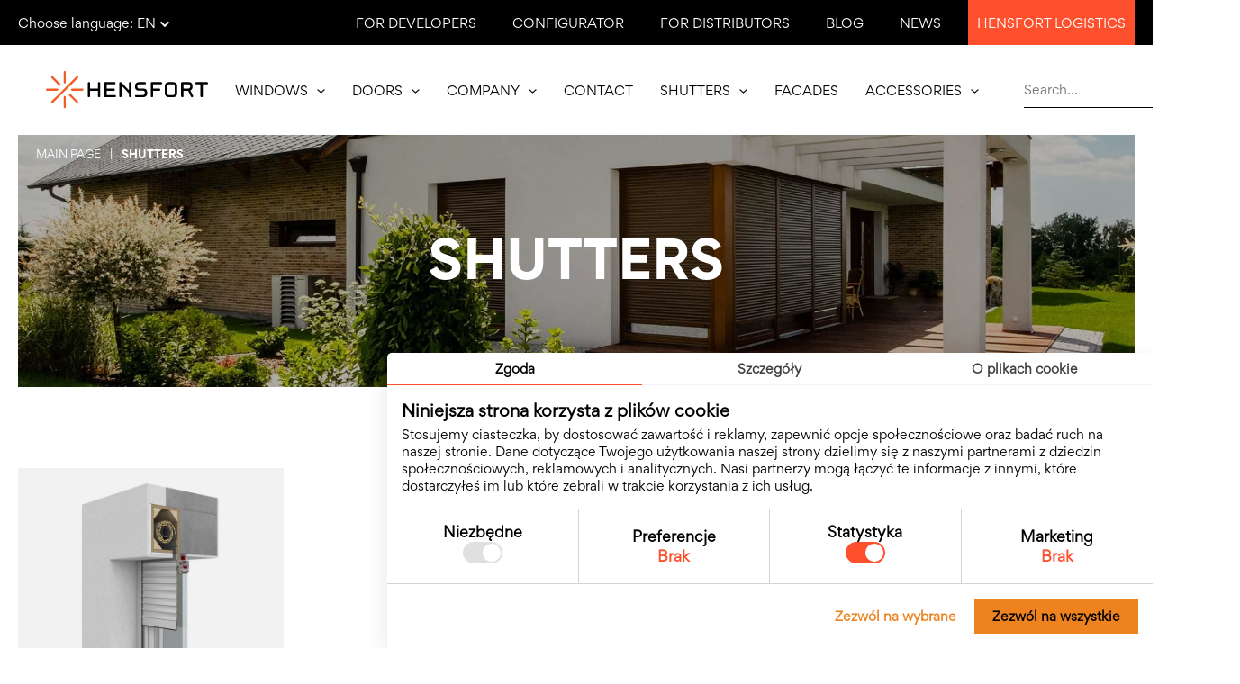

--- FILE ---
content_type: text/html; charset=utf-8
request_url: https://www.hensfort.com/offer/shutters
body_size: 14743
content:
<!DOCTYPE html>
<html xmlns="http://www.w3.org/1999/xhtml" xml:lang="pl" lang="pl">
<head>
    <title></title>
    <meta http-equiv="Content-Type" content="text/html; charset=utf-8" />
<!--    <meta http-equiv="Content-Security-Policy" content="upgrade-insecure-requests">-->
    <meta name="viewport" content="width=device-width, initial-scale=1">
    <meta name="keywords" content="Shutters, page_keywords" />
    <meta name="description" content=" - page_description" />
        <!--
    /**
    * @license
    * MyFonts Webfont Build ID 609970
    *
    * The fonts listed in this notice are subject to the End User License
    * Agreement(s) entered into by the website owner. All other parties are
    * explicitly restricted from using the Licensed Webfonts(s).
    *
    * You may obtain a valid license from one of MyFonts official sites.
    * http://www.fonts.com
    * http://www.myfonts.com
    * http://www.linotype.com
    *
    */
    -->
<!--    <link rel="stylesheet" type="text/css" href="/templates/default/fonts/MyFontsWebfontsKit.css">-->


    <link rel="preconnect" href="https://fonts.googleapis.com">
    <link rel="preconnect" href="https://fonts.gstatic.com" crossorigin>
    <link href="https://fonts.googleapis.com/css2?family=Inter:wght@300;400;500;700&family=Montserrat:wght@200;300;400;500;600;700&display=swap" rel="stylesheet">
    <link rel="stylesheet" href="https://cdn.rawgit.com/openlayers/openlayers.github.io/master/en/v5.3.0/css/ol.css" type="text/css">

    <link rel="canonical" href="https://www.hensfort.com" />
    <link href="/templates/default/css/main.min.css?v=202601190945" rel="stylesheet" type="text/css" />
    <link href="/templates/default/css/vendor/aos.css?v=202601190945" rel="stylesheet" type="text/css" />
    <link rel="stylesheet" href="/templates/default/css/vendor/swiper.min.css?v=202601190945" />

    <link rel="apple-touch-icon" sizes="180x180" href="/favicon/apple-touch-icon.png">
    <link rel="icon" type="image/png" sizes="32x32" href="/favicon/favicon-32x32.png">
    <link rel="icon" type="image/png" sizes="16x16" href="/favicon/favicon-16x16.png">
    <link rel="manifest" href="/favicon/site.webmanifest">
    <link rel="mask-icon" href="/favicon/safari-pinned-tab.svg" color="#5bbad5">
    <link rel="shortcut icon" href="/favicon/favicon.ico">
    <meta name="msapplication-TileColor" content="#2b5797">
    <meta name="msapplication-config" content="/favicon/browserconfig.xml">
    <meta name="theme-color" content="#ffffff">

    <meta property="og:title" content="" />
    <meta property="og:type" content="article">
    <meta property="og:image" content="https://www.hensfort.com/upload/categories/36/rolety-705.jpg" />
    <meta property="og:description" content=" - page_description" />
    <meta property="og:url" content="https://www.hensfort.com/offer/shutters" />

    <script type="text/javascript">
      var BASE_URL = "";
      var TPL_URL = "/templates/default";
    </script>

    <script src="/js/vendor/jquery-3.6.0.min.js"></script>

    <!-- Google Analytics wersja uniwersalna -->
    <!-- Google tag (gtag.js) -->
<script async src="https://www.googletagmanager.com/gtag/js?id=G-RVJ6TGLDKZ"></script>
<script>
  window.dataLayer = window.dataLayer || [];
  function gtag(){dataLayer.push(arguments);}

    const analyticsConsent = localStorage.getItem("cookies_analytics");
    gtag("consent", "default", {
        ad_storage: "denied",
        ad_user_data: "denied",
        ad_personalization: "denied",
        analytics_storage: analyticsConsent ? analyticsConsent : "denied",
    });

  gtag('js', new Date());
  gtag('config', 'G-RVJ6TGLDKZ');
</script>
</head>
<body>

<div class="nav-top">
    <div class="wrapper">
        <div class="lang">
            <span class="label">
                Choose language:
                <span id="lang-active">
                    en
                    <span class="icon">
                        <svg width="12" height="8" viewBox="0 0 12 8" fill="none" xmlns="http://www.w3.org/2000/svg">
<path d="M5.93031 7.07172L6 7.13943L6.06969 7.07172L11.0697 2.21342L11.1435 2.1417L11.0697 2.06998L9.89469 0.928281L9.82508 0.860643L9.75539 0.928205L6 4.56922L2.24461 0.928205L2.17492 0.860642L2.10531 0.928281L0.930313 2.06998L0.856501 2.1417L0.930313 2.21342L5.93031 7.07172Z" fill="white" stroke="white" stroke-width="0.2"/>
</svg>
                    </span>
                </span>
            </span>
            <div class="lang-dropdown">
                                <a href="https://www.hensfort.pl" class="item">pl</a>                                                                <a href="https://www.de.hensfort.com" class="item">de</a>                                <a href="https://www.hensfort.com.ua" class="item">ua</a>                                <a href="https://www.hensfort.fr" class="item">fr</a>                                <a href="https://www.hensfort.sk" class="item">sk</a>                                <a href="https://www.hensfort.it" class="item">it</a>                                <a href="https://www.hensfort.cz" class="item">cz</a>                            </div>
        </div>

      <ul class="nav-top-menu">
                              <li class="">
                <a href="/for-developers" title="For developers">For developers</a>
            </li>
                                        <li class="">
                <a href="/configurator" title="Configurator">Configurator</a>
            </li>
                                        <li class="">
                <a href="/for-distributors" title="For distributors">For distributors</a>
            </li>
                                        <li class="">
                <a href="/blog" title="Blog">Blog</a>
            </li>
                                        <li class="">
                <a href="/news" title="News">News</a>
            </li>
                                        <li class="primary">
                <a href="/logistics" title="Hensfort logistics">Hensfort logistics</a>
            </li>
                          </ul>
    </div>
</div>

<nav class="nav">
    <div class="wrapper">
        <a href="/" class="nav-logo">
            <img src="/templates/default/img/logo.svg?202601190945" alt="Hensfort - Najlepsze okna, drzwi i fasady">
        </a>

        <div class="nav-menu">
            <ul class="nav-menu-list">
                                <li class="nav-menu-item">
                                        <a href="/offer/windows/n-a-2938" class="nav-menu-link link-submenu" title="Windows">
                        Windows

                                                <div class="submenu-icon">
                            <svg width="9" height="5" viewBox="0 0 9 5" fill="none" xmlns="http://www.w3.org/2000/svg">
<path d="M4.4499 3.14623L4.5 3.19121L4.5501 3.14623L7.94245 0.100837L8.88786 0.951417L4.5 4.89911L0.112135 0.951417L1.05755 0.100837L4.4499 3.14623Z" fill="black" stroke="white" stroke-width="0.15"/>
</svg>
                        </div>
                                            </a>
                                                            <ul class="submenu">
                                                <li class="submenu-item primary">
                            <a href="/offer/windows/n-a-2938" class="link-submenu">
                                New window series

                                                                <div class="submenu-icon">
                                    <svg width="9" height="5" viewBox="0 0 9 5" fill="none" xmlns="http://www.w3.org/2000/svg">
<path d="M4.4499 3.14623L4.5 3.19121L4.5501 3.14623L7.94245 0.100837L8.88786 0.951417L4.5 4.89911L0.112135 0.951417L1.05755 0.100837L4.4499 3.14623Z" fill="black" stroke="white" stroke-width="0.15"/>
</svg>
                                </div>
                                                            </a>

                                                        <ul class="submenu level-2">
                                                                <li class="submenu-item">
                                    <a href="/offer/windows/n-a-2938/n-a-2426" class="link-submenu">
                                        Deceuninck
                                    </a>
                                </li>
                                                                <li class="submenu-item">
                                    <a href="/offer/windows/n-a-2938/n-a-92" class="link-submenu">
                                        Kömmerling
                                    </a>
                                </li>
                                                            </ul>
                                                    </li>
                                                <li class="submenu-item ">
                            <a href="/offer/windows/aluminium-windows" class="link-submenu">
                                Aluminum windows

                                                                <div class="submenu-icon">
                                    <svg width="9" height="5" viewBox="0 0 9 5" fill="none" xmlns="http://www.w3.org/2000/svg">
<path d="M4.4499 3.14623L4.5 3.19121L4.5501 3.14623L7.94245 0.100837L8.88786 0.951417L4.5 4.89911L0.112135 0.951417L1.05755 0.100837L4.4499 3.14623Z" fill="black" stroke="white" stroke-width="0.15"/>
</svg>
                                </div>
                                                            </a>

                                                        <ul class="submenu level-2">
                                                                <li class="submenu-item">
                                    <a href="/offer/windows/aluminium-windows/n-a-3791" class="link-submenu">
                                        Aluprof
                                    </a>
                                </li>
                                                                <li class="submenu-item">
                                    <a href="/offer/windows/aluminium-windows/n-a-6649" class="link-submenu">
                                        Ponzio
                                    </a>
                                </li>
                                                            </ul>
                                                    </li>
                                            </ul>
                                    </li>
                                <li class="nav-menu-item">
                                        <a href="/offer/doors/n-a-3772" class="nav-menu-link link-submenu" title="Doors">
                        Doors

                                                <div class="submenu-icon">
                            <svg width="9" height="5" viewBox="0 0 9 5" fill="none" xmlns="http://www.w3.org/2000/svg">
<path d="M4.4499 3.14623L4.5 3.19121L4.5501 3.14623L7.94245 0.100837L8.88786 0.951417L4.5 4.89911L0.112135 0.951417L1.05755 0.100837L4.4499 3.14623Z" fill="black" stroke="white" stroke-width="0.15"/>
</svg>
                        </div>
                                            </a>
                                                            <ul class="submenu">
                                                <li class="submenu-item primary">
                            <a href="/offer/doors/n-a-3772" class="link-submenu">
                                New doors series

                                                                <div class="submenu-icon">
                                    <svg width="9" height="5" viewBox="0 0 9 5" fill="none" xmlns="http://www.w3.org/2000/svg">
<path d="M4.4499 3.14623L4.5 3.19121L4.5501 3.14623L7.94245 0.100837L8.88786 0.951417L4.5 4.89911L0.112135 0.951417L1.05755 0.100837L4.4499 3.14623Z" fill="black" stroke="white" stroke-width="0.15"/>
</svg>
                                </div>
                                                            </a>

                                                        <ul class="submenu level-2">
                                                                <li class="submenu-item">
                                    <a href="/offer/doors/n-a-3772/n-a-6342" class="link-submenu">
                                        Deceuninck
                                    </a>
                                </li>
                                                            </ul>
                                                    </li>
                                                <li class="submenu-item ">
                            <a href="/offer/doors/aluminium-doors" class="link-submenu">
                                Aluminum doors

                                                            </a>

                                                    </li>
                                                <li class="submenu-item ">
                            <a href="/offer/doors/hensfort-front-doors" class="link-submenu">
                                Exterior doors

                                                            </a>

                                                    </li>
                                            </ul>
                                    </li>
                                <li class="nav-menu-item">
                                        <div class="nav-menu-link link-submenu">
                        Company

                                                <div class="submenu-icon">
                            <svg width="9" height="5" viewBox="0 0 9 5" fill="none" xmlns="http://www.w3.org/2000/svg">
<path d="M4.4499 3.14623L4.5 3.19121L4.5501 3.14623L7.94245 0.100837L8.88786 0.951417L4.5 4.89911L0.112135 0.951417L1.05755 0.100837L4.4499 3.14623Z" fill="black" stroke="white" stroke-width="0.15"/>
</svg>
                        </div>
                                            </div>
                                                            <ul class="submenu">
                                                <li class="submenu-item ">
                            <a href="/career" class="link-submenu">
                                Career

                                                            </a>

                                                    </li>
                                                <li class="submenu-item ">
                            <a href="/eu-projects-and-tenders" class="link-submenu">
                                EU projects

                                                            </a>

                                                    </li>
                                                <li class="submenu-item ">
                            <a href="/hensfort-history" class="link-submenu">
                                History

                                                            </a>

                                                    </li>
                                                <li class="submenu-item ">
                            <a href="/realizations" class="link-submenu">
                                Realizations

                                                            </a>

                                                    </li>
                                                <li class="submenu-item ">
                            <a href="/social-commitment" class="link-submenu">
                                Social involvement

                                                            </a>

                                                    </li>
                                            </ul>
                                    </li>
                                <li class="nav-menu-item">
                                        <a href="/contact" class="nav-menu-link " title="Contact">
                        Contact

                                            </a>
                                                        </li>
                                <li class="nav-menu-item">
                                        <a href="/offer/shutters" class="nav-menu-link link-submenu" title="Shutters">
                        Shutters

                                                <div class="submenu-icon">
                            <svg width="9" height="5" viewBox="0 0 9 5" fill="none" xmlns="http://www.w3.org/2000/svg">
<path d="M4.4499 3.14623L4.5 3.19121L4.5501 3.14623L7.94245 0.100837L8.88786 0.951417L4.5 4.89911L0.112135 0.951417L1.05755 0.100837L4.4499 3.14623Z" fill="black" stroke="white" stroke-width="0.15"/>
</svg>
                        </div>
                                            </a>
                                                            <ul class="submenu">
                                                <li class="submenu-item ">
                            <a href="/offer/shutters/anti-theft" class="link-submenu">
                                Anti-theft

                                                            </a>

                                                    </li>
                                                <li class="submenu-item ">
                            <a href="/offer/shutters/flush-mounted" class="link-submenu">
                                Flush-mounted

                                                            </a>

                                                    </li>
                                                <li class="submenu-item ">
                            <a href="/offer/shutters/n-a" class="link-submenu">
                                Lintel

                                                            </a>

                                                    </li>
                                                <li class="submenu-item ">
                            <a href="/offer/shutters/overlapped" class="link-submenu">
                                Overlapped

                                                            </a>

                                                    </li>
                                                <li class="submenu-item ">
                            <a href="/offer/shutters/renovation" class="link-submenu">
                                Renovation

                                                            </a>

                                                    </li>
                                            </ul>
                                    </li>
                                <li class="nav-menu-item">
                                        <a href="/offer/facades" class="nav-menu-link " title="Facades">
                        Facades

                                            </a>
                                                        </li>
                                <li class="nav-menu-item">
                                        <a href="/offer/accessories" class="nav-menu-link link-submenu" title="Accessories">
                        Accessories

                                                <div class="submenu-icon">
                            <svg width="9" height="5" viewBox="0 0 9 5" fill="none" xmlns="http://www.w3.org/2000/svg">
<path d="M4.4499 3.14623L4.5 3.19121L4.5501 3.14623L7.94245 0.100837L8.88786 0.951417L4.5 4.89911L0.112135 0.951417L1.05755 0.100837L4.4499 3.14623Z" fill="black" stroke="white" stroke-width="0.15"/>
</svg>
                        </div>
                                            </a>
                                                            <ul class="submenu">
                                                <li class="submenu-item ">
                            <a href="/offer/accessories/fittings" class="link-submenu">
                                Fittings

                                                            </a>

                                                    </li>
                                                <li class="submenu-item ">
                            <a href="/offer/accessories/cassonetti" class="link-submenu">
                                Cassonetti

                                                            </a>

                                                    </li>
                                                <li class="submenu-item ">
                            <a href="/offer/accessories/door-handles" class="link-submenu">
                                Door handles

                                                            </a>

                                                    </li>
                                                <li class="submenu-item ">
                            <a href="/offer/accessories/glasses" class="link-submenu">
                                Glasses

                                                            </a>

                                                    </li>
                                                <li class="submenu-item ">
                            <a href="/offer/accessories/mosquito-nets" class="link-submenu">
                                Mosquito nets

                                                            </a>

                                                    </li>
                                                <li class="submenu-item ">
                            <a href="/offer/accessories/window-handles" class="link-submenu">
                                Window handles

                                                            </a>

                                                    </li>
                                                <li class="submenu-item ">
                            <a href="/offer/accessories/window-ventilators" class="link-submenu">
                                Window ventilators

                                                            </a>

                                                    </li>
                                            </ul>
                                    </li>
                            </ul>

            <div class="search-form-wrapper">
                <form class="search-form search-bar-form" method="post" action="/szukaj">
                    <input type="text" class="search-form-input search-bar-input" autocomplete="off" value="" id="keyword" name="keyword" placeholder="Search..." />
                    <button class="search-form-btn " aria-label="Wyszukaj..." disabled>
                        <img src="/templates/default/img/icons/icon-search.svg" alt="Wyszukaj...">
                    </button>
                    <div class="autocomplete-container">
                        <div class="autocomplete-items"></div>
                    </div>
                </form>

                <div class="toggle-search">
                    <img src="/templates/default/img/icons/icon-search.svg" width="19" height="16" alt="Szukaj">
                </div>
            </div>

            <div class="menu-btn">
                <div class="menu-icon"></div>
            </div>
        </div>
    </div>

    <div class="nav-mob"></div>
</nav>
<div class="page-header-wrapper">
    <header class="page-header">
        <nav class="breadcrumbs">
    <ul class="breadcrumbs-list" itemscope itemtype="https://schema.org/BreadcrumbList">
        <li itemprop="itemListElement" itemscope itemtype="https://schema.org/ListItem">
            <a itemprop="item" href="/" title="Main page" class="breadcrumbs-item"><span itemprop="name">Main page</span></a>
            <meta itemprop="position" content="1" />
        </li>
        <li>
            <span class="breadcrumbs-item">|</span>
        </li>
                        <li itemprop="itemListElement" itemscope itemtype="https://schema.org/ListItem">
            <span itemprop="name" class="breadcrumbs-item active">Shutters</span>
            <meta itemprop="position" content="2" />
        </li>
                    </ul>
</nav>
<!-- array(1) {
  [0]=>
  array(6) {
    ["id"]=>
    int(36)
    ["parent_id"]=>
    int(0)
    ["title_url"]=>
    string(8) "shutters"
    ["title"]=>
    string(8) "Shutters"
    ["url"]=>
    string(16) "/oferta/shutters"
    ["name"]=>
    string(8) "Shutters"
  }
}
 -->
        <picture>
                        <source class="lazy-load" srcset="/upload/categories/36/rolety-705_blur.webp" data-srcset="/upload/categories/36/rolety-705.webp" type="image/webp">
                        <source class="lazy-load" srcset="/upload/categories/36/rolety-705_blur.jpg" data-srcset="" >
            <img class="lazy-load" src="/upload/categories/36/rolety-705_blur.jpg" data-src="/upload/categories/36/rolety-705.jpg" alt="Shutters">
        </picture>

        <div class="overlay">
            <h1 class="page-title">Shutters</h1>
            <div class="page-subtitle">
                
            </div>
        </div>
    </header>
</div>

<main class="main offer-page page-wrapper">

    <div class="page-text">
        
    </div>

    <div class="offer-content">
        
                <div id="ax_products" class="products-list-grid">

                                                <a href="/products/renovation-blinds" id="" class="product-card" title="Renovation Blinds">
    <div class="image">
                <picture>
                        <source srcset="/upload/products/55/renowacyjne-585.webp" type="image/webp">
                        <source srcset="/upload/products/55/renowacyjne-585.png" type="image/png">
            <img src="/upload/products/55/renowacyjne-585.png" alt="Renovation Blinds">
        </picture>
            </div>

    <div class="content">
        <div class="title">
            <div>Renovation Blinds</div>
            <svg width="7" height="12" viewBox="0 0 7 12" fill="none" xmlns="http://www.w3.org/2000/svg">
<path d="M1.33198 0L0 1.41L4.32659 6L0 10.59L1.33198 12L7 6L1.33198 0Z" fill="#FF502E"/>
</svg>
        </div>
        <div class="text">
            
        </div>
        <div class="category">
            
        </div>
    </div>
</a>
                                            <input type="hidden" id="page_no" value="1">
                    </div>
        
    </div>

    <div class="page-text">
        
    </div>

</main>

<div class="container">
    <div class="blog-bottom" >
    <div class="blog-bottom-head">
        <h4 class="blog-bottom-title">What's new</h4>

        <a href="/blog" class="link-more" id="blog-bottom-link">
            See all
            <svg width="24" height="24" viewBox="0 0 24 24" fill="none" xmlns="http://www.w3.org/2000/svg">
<path d="M10.332 6L9 7.41L13.3266 12L9 16.59L10.332 18L16 12L10.332 6Z" fill="#FF502E"/>
<path fill-rule="evenodd" clip-rule="evenodd" d="M12 2C17.5228 2 22 6.47715 22 12C22 17.5228 17.5228 22 12 22C6.47715 22 2 17.5228 2 12C2 6.47715 6.47715 2 12 2ZM12 0C18.6274 0 24 5.37258 24 12C24 18.6274 18.6274 24 12 24C5.37258 24 0 18.6274 0 12C0 5.37258 5.37258 0 12 0Z" fill="#FF502E"/>
</svg>
        </a>
    </div>

    <div class="blog-bottom-nav">
        <div class="blog-bottom-nav-item active" data-target="blog" data-url="/blog">Blog</div>
        <div class="blog-bottom-nav-item" data-target="news" data-url="/news">News</div>
    </div>

    <div class="blog-bottom-list active" data-type="blog">
                    <a href="/blog/5-tips-for-a-safe-house-during-the-holiday" class="blog-card" title="5 TIPS FOR A SAFE HOUSE DURING THE HOLIDAY">
    <div class="image image-fade-in">
                <picture>
                        <source class="lazy-load" srcset="/upload/blog/42/jak-zabezpieczyc-dom-podczas-urlopu-praktyczne-wskazowki-dotyczace-okien-i-drzwi-119_blur.webp" data-srcset="/upload/blog/42/jak-zabezpieczyc-dom-podczas-urlopu-praktyczne-wskazowki-dotyczace-okien-i-drzwi-119.webp" type="image/webp">
                        <source class="lazy-load" srcset="/upload/blog/42/jak-zabezpieczyc-dom-podczas-urlopu-praktyczne-wskazowki-dotyczace-okien-i-drzwi-119_blur.png" data-srcset="/upload/blog/42/jak-zabezpieczyc-dom-podczas-urlopu-praktyczne-wskazowki-dotyczace-okien-i-drzwi-119.png" >
            <img class="lazy-load" src="/upload/blog/42/jak-zabezpieczyc-dom-podczas-urlopu-praktyczne-wskazowki-dotyczace-okien-i-drzwi-119_blur.png" data-src="/upload/blog/42/jak-zabezpieczyc-dom-podczas-urlopu-praktyczne-wskazowki-dotyczace-okien-i-drzwi-119.png" alt="5 TIPS FOR A SAFE HOUSE DURING THE HOLIDAY">
        </picture>
        
        <div class="link-overlay">
            Read more
            <svg width="24" height="24" viewBox="0 0 24 24" fill="none" xmlns="http://www.w3.org/2000/svg">
<path d="M10.332 6L9 7.41L13.3266 12L9 16.59L10.332 18L16 12L10.332 6Z" fill="#FF502E"/>
<path fill-rule="evenodd" clip-rule="evenodd" d="M12 2C17.5228 2 22 6.47715 22 12C22 17.5228 17.5228 22 12 22C6.47715 22 2 17.5228 2 12C2 6.47715 6.47715 2 12 2ZM12 0C18.6274 0 24 5.37258 24 12C24 18.6274 18.6274 24 12 24C5.37258 24 0 18.6274 0 12C0 5.37258 5.37258 0 12 0Z" fill="#FF502E"/>
</svg>
        </div>
    </div>

    <div class="content">
        <div class="date">07.07.2023</div>
        <div class="title">5 TIPS FOR A SAFE HOUSE DURING THE HOLIDAY</div>
        <div class="text">
             The holiday and vacation period shoud give us time of pleasure and relax away from everyday worries. Unfortunately, we usually stay outside the home and...
        </div>
    </div>

</a>                    <a href="/blog/the-idea-stands-for-architecture-an-interview-with-maciej-lobos-ceo-of-the-mwm-architects" class="blog-card" title="THE IDEA STANDS FOR ARCHITECTURE - AN INTERVIEW WITH MACIEJ ŁOBOS, CEO OF THE MWM ARCHITECTS.">
    <div class="image image-fade-in">
                <picture>
                        <source class="lazy-load" srcset="/upload/blog/20/podstawa-architektury-powinna-byc-idea-wywiad-z-maciejem-lobosiem-prezesem-zarzadu-mwm-architekci-960_blur.webp" data-srcset="/upload/blog/20/podstawa-architektury-powinna-byc-idea-wywiad-z-maciejem-lobosiem-prezesem-zarzadu-mwm-architekci-960.webp" type="image/webp">
                        <source class="lazy-load" srcset="/upload/blog/20/podstawa-architektury-powinna-byc-idea-wywiad-z-maciejem-lobosiem-prezesem-zarzadu-mwm-architekci-960_blur.jpg" data-srcset="/upload/blog/20/podstawa-architektury-powinna-byc-idea-wywiad-z-maciejem-lobosiem-prezesem-zarzadu-mwm-architekci-960.jpg" >
            <img class="lazy-load" src="/upload/blog/20/podstawa-architektury-powinna-byc-idea-wywiad-z-maciejem-lobosiem-prezesem-zarzadu-mwm-architekci-960_blur.jpg" data-src="/upload/blog/20/podstawa-architektury-powinna-byc-idea-wywiad-z-maciejem-lobosiem-prezesem-zarzadu-mwm-architekci-960.jpg" alt="THE IDEA STANDS FOR ARCHITECTURE - AN INTERVIEW WITH MACIEJ ŁOBOS, CEO OF THE MWM ARCHITECTS.">
        </picture>
        
        <div class="link-overlay">
            Read more
            <svg width="24" height="24" viewBox="0 0 24 24" fill="none" xmlns="http://www.w3.org/2000/svg">
<path d="M10.332 6L9 7.41L13.3266 12L9 16.59L10.332 18L16 12L10.332 6Z" fill="#FF502E"/>
<path fill-rule="evenodd" clip-rule="evenodd" d="M12 2C17.5228 2 22 6.47715 22 12C22 17.5228 17.5228 22 12 22C6.47715 22 2 17.5228 2 12C2 6.47715 6.47715 2 12 2ZM12 0C18.6274 0 24 5.37258 24 12C24 18.6274 18.6274 24 12 24C5.37258 24 0 18.6274 0 12C0 5.37258 5.37258 0 12 0Z" fill="#FF502E"/>
</svg>
        </div>
    </div>

    <div class="content">
        <div class="date">11.05.2020</div>
        <div class="title">THE IDEA STANDS FOR ARCHITECTURE - AN INTERVIEW WITH MACIEJ ŁOBOS, CEO OF THE MWM ARCHITECTS.</div>
        <div class="text">
             In our series "An investor meets an architect" we bring the profiles of the best Polish architects and their work workshop closer. Our first interlocutor is...
        </div>
    </div>

</a>                    <a href="/blog/thermofibra-technology-of-the-future-strengthening-window-sashes" class="blog-card" title="THERMOFIBRA: TECHNOLOGY OF THE FUTURE STRENGTHENING WINDOW SASHES">
    <div class="image image-fade-in">
                <picture>
                        <source class="lazy-load" srcset="/upload/blog/22/thermofibra-technologia-przyszlosci-wzmacniajaca-skrzydla-okienne-936_blur.webp" data-srcset="/upload/blog/22/thermofibra-technologia-przyszlosci-wzmacniajaca-skrzydla-okienne-936.webp" type="image/webp">
                        <source class="lazy-load" srcset="/upload/blog/22/thermofibra-technologia-przyszlosci-wzmacniajaca-skrzydla-okienne-936_blur.png" data-srcset="/upload/blog/22/thermofibra-technologia-przyszlosci-wzmacniajaca-skrzydla-okienne-936.png" >
            <img class="lazy-load" src="/upload/blog/22/thermofibra-technologia-przyszlosci-wzmacniajaca-skrzydla-okienne-936_blur.png" data-src="/upload/blog/22/thermofibra-technologia-przyszlosci-wzmacniajaca-skrzydla-okienne-936.png" alt="THERMOFIBRA: TECHNOLOGY OF THE FUTURE STRENGTHENING WINDOW SASHES">
        </picture>
        
        <div class="link-overlay">
            Read more
            <svg width="24" height="24" viewBox="0 0 24 24" fill="none" xmlns="http://www.w3.org/2000/svg">
<path d="M10.332 6L9 7.41L13.3266 12L9 16.59L10.332 18L16 12L10.332 6Z" fill="#FF502E"/>
<path fill-rule="evenodd" clip-rule="evenodd" d="M12 2C17.5228 2 22 6.47715 22 12C22 17.5228 17.5228 22 12 22C6.47715 22 2 17.5228 2 12C2 6.47715 6.47715 2 12 2ZM12 0C18.6274 0 24 5.37258 24 12C24 18.6274 18.6274 24 12 24C5.37258 24 0 18.6274 0 12C0 5.37258 5.37258 0 12 0Z" fill="#FF502E"/>
</svg>
        </div>
    </div>

    <div class="content">
        <div class="date">06.05.2020</div>
        <div class="title">THERMOFIBRA: TECHNOLOGY OF THE FUTURE STRENGTHENING WINDOW SASHES</div>
        <div class="text">
             For many years, leading window manufacturers have been trying to find a solution for a modern system design linked with the proper strength and thermal...
        </div>
    </div>

</a>                    <a href="/blog/poland-is-a-global-player-on-the-joinery-market-interview-with-stijn-vermeulen-ceo-of-deceuninck-europe" class="blog-card" title="POLAND IS A GLOBAL PLAYER ON THE JOINERY MARKET - INTERVIEW WITH STIJN VERMEULEN, CEO OF DECEUNINCK EUROPE.">
    <div class="image image-fade-in">
                <picture>
                        <source class="lazy-load" srcset="/upload/blog/24/polska-swiatowym-graczem-na-rynku-stolarki-wywiad-ze-stijnem-vermeulenem-500_blur.webp" data-srcset="/upload/blog/24/polska-swiatowym-graczem-na-rynku-stolarki-wywiad-ze-stijnem-vermeulenem-500.webp" type="image/webp">
                        <source class="lazy-load" srcset="/upload/blog/24/polska-swiatowym-graczem-na-rynku-stolarki-wywiad-ze-stijnem-vermeulenem-500_blur.jpg" data-srcset="/upload/blog/24/polska-swiatowym-graczem-na-rynku-stolarki-wywiad-ze-stijnem-vermeulenem-500.jpg" >
            <img class="lazy-load" src="/upload/blog/24/polska-swiatowym-graczem-na-rynku-stolarki-wywiad-ze-stijnem-vermeulenem-500_blur.jpg" data-src="/upload/blog/24/polska-swiatowym-graczem-na-rynku-stolarki-wywiad-ze-stijnem-vermeulenem-500.jpg" alt="POLAND IS A GLOBAL PLAYER ON THE JOINERY MARKET - INTERVIEW WITH STIJN VERMEULEN, CEO OF DECEUNINCK EUROPE.">
        </picture>
        
        <div class="link-overlay">
            Read more
            <svg width="24" height="24" viewBox="0 0 24 24" fill="none" xmlns="http://www.w3.org/2000/svg">
<path d="M10.332 6L9 7.41L13.3266 12L9 16.59L10.332 18L16 12L10.332 6Z" fill="#FF502E"/>
<path fill-rule="evenodd" clip-rule="evenodd" d="M12 2C17.5228 2 22 6.47715 22 12C22 17.5228 17.5228 22 12 22C6.47715 22 2 17.5228 2 12C2 6.47715 6.47715 2 12 2ZM12 0C18.6274 0 24 5.37258 24 12C24 18.6274 18.6274 24 12 24C5.37258 24 0 18.6274 0 12C0 5.37258 5.37258 0 12 0Z" fill="#FF502E"/>
</svg>
        </div>
    </div>

    <div class="content">
        <div class="date">21.04.2020</div>
        <div class="title">POLAND IS A GLOBAL PLAYER ON THE JOINERY MARKET - INTERVIEW WITH STIJN VERMEULEN, CEO OF DECEUNINCK EUROPE.</div>
        <div class="text">
             An interview with Stijn Vermeulen, CEO of Deceuninck Europe, has appeared on the Murator Plus popular construction site in Poland. The visit of Mr....
        </div>
    </div>

</a>            </div>

    <div class="blog-bottom-list" data-type="news">
                <a href="/news/hensfort-awarded-during-the-25th-anniversary-of-inoutic-deceuninck" class="blog-card" title="HENSFORT AWARDED DURING THE 25TH ANNIVERSARY OF INOUTIC / DECEUNINCK">
    <div class="image image-fade-in">
                <picture>
                        <source class="lazy-load" srcset="/upload/aktualnosci/75/hensfort-uhonorowany-podczas-gali-30-lecia-firmy-deceuninck-919-745_blur.webp" data-srcset="/upload/aktualnosci/75/hensfort-uhonorowany-podczas-gali-30-lecia-firmy-deceuninck-919-745.webp" type="image/webp">
                        <source class="lazy-load" srcset="/upload/aktualnosci/75/hensfort-uhonorowany-podczas-gali-30-lecia-firmy-deceuninck-919-745_blur.png" data-srcset="/upload/aktualnosci/75/hensfort-uhonorowany-podczas-gali-30-lecia-firmy-deceuninck-919-745.png" >
            <img class="lazy-load" src="/upload/aktualnosci/75/hensfort-uhonorowany-podczas-gali-30-lecia-firmy-deceuninck-919-745_blur.png" data-src="/upload/aktualnosci/75/hensfort-uhonorowany-podczas-gali-30-lecia-firmy-deceuninck-919-745.png" alt="HENSFORT AWARDED DURING THE 25TH ANNIVERSARY OF INOUTIC / DECEUNINCK">
        </picture>
        
        <div class="link-overlay">
            Read more
            <svg width="24" height="24" viewBox="0 0 24 24" fill="none" xmlns="http://www.w3.org/2000/svg">
<path d="M10.332 6L9 7.41L13.3266 12L9 16.59L10.332 18L16 12L10.332 6Z" fill="#FF502E"/>
<path fill-rule="evenodd" clip-rule="evenodd" d="M12 2C17.5228 2 22 6.47715 22 12C22 17.5228 17.5228 22 12 22C6.47715 22 2 17.5228 2 12C2 6.47715 6.47715 2 12 2ZM12 0C18.6274 0 24 5.37258 24 12C24 18.6274 18.6274 24 12 24C5.37258 24 0 18.6274 0 12C0 5.37258 5.37258 0 12 0Z" fill="#FF502E"/>
</svg>
        </div>
    </div>

    <div class="content">
        <div class="date">17.05.2023</div>
        <div class="title">HENSFORT AWARDED DURING THE 25TH ANNIVERSARY OF INOUTIC / DECEUNINCK</div>
        <div class="text">
             On October 18, the 25th anniversary of the INOUTIC / Deceuninck company in Poland was held at the Congress Center of the Warszawianka Hotel in Jachranka....
        </div>
    </div>

</a>                <a href="/news/another-hensfort-realization-in-usa-2953" class="blog-card" title="Another HENSFORT realization in USA">
    <div class="image image-fade-in">
                <picture>
                        <source class="lazy-load" srcset="/upload/aktualnosci/95/kolejna-realizacja-w-usa-ze-stolarka-hensfort-716_blur.webp" data-srcset="/upload/aktualnosci/95/kolejna-realizacja-w-usa-ze-stolarka-hensfort-716.webp" type="image/webp">
                        <source class="lazy-load" srcset="/upload/aktualnosci/95/kolejna-realizacja-w-usa-ze-stolarka-hensfort-716_blur.jpg" data-srcset="/upload/aktualnosci/95/kolejna-realizacja-w-usa-ze-stolarka-hensfort-716.jpg" >
            <img class="lazy-load" src="/upload/aktualnosci/95/kolejna-realizacja-w-usa-ze-stolarka-hensfort-716_blur.jpg" data-src="/upload/aktualnosci/95/kolejna-realizacja-w-usa-ze-stolarka-hensfort-716.jpg" alt="Another HENSFORT realization in USA">
        </picture>
        
        <div class="link-overlay">
            Read more
            <svg width="24" height="24" viewBox="0 0 24 24" fill="none" xmlns="http://www.w3.org/2000/svg">
<path d="M10.332 6L9 7.41L13.3266 12L9 16.59L10.332 18L16 12L10.332 6Z" fill="#FF502E"/>
<path fill-rule="evenodd" clip-rule="evenodd" d="M12 2C17.5228 2 22 6.47715 22 12C22 17.5228 17.5228 22 12 22C6.47715 22 2 17.5228 2 12C2 6.47715 6.47715 2 12 2ZM12 0C18.6274 0 24 5.37258 24 12C24 18.6274 18.6274 24 12 24C5.37258 24 0 18.6274 0 12C0 5.37258 5.37258 0 12 0Z" fill="#FF502E"/>
</svg>
        </div>
    </div>

    <div class="content">
        <div class="date">03.08.2022</div>
        <div class="title">Another HENSFORT realization in USA</div>
        <div class="text">
             Over the past three years, door and facade window manufacturer HENSFORT has been successively developing its investment portfolio in the United States....
        </div>
    </div>

</a>                <a href="/news/hensfort-s-record-sales-performance-in-strategic-export-markets" class="blog-card" title="HENSFORT's record sales performance in strategic export markets.">
    <div class="image image-fade-in">
                <picture>
                        <source class="lazy-load" srcset="/upload/aktualnosci/4/rekordowe-wyniki-sprzedazy-hensfort-na-strategicznych-rynkach-eksportowych-780_blur.webp" data-srcset="/upload/aktualnosci/4/rekordowe-wyniki-sprzedazy-hensfort-na-strategicznych-rynkach-eksportowych-780.webp" type="image/webp">
                        <source class="lazy-load" srcset="/upload/aktualnosci/4/rekordowe-wyniki-sprzedazy-hensfort-na-strategicznych-rynkach-eksportowych-780_blur.jpg" data-srcset="/upload/aktualnosci/4/rekordowe-wyniki-sprzedazy-hensfort-na-strategicznych-rynkach-eksportowych-780.jpg" >
            <img class="lazy-load" src="/upload/aktualnosci/4/rekordowe-wyniki-sprzedazy-hensfort-na-strategicznych-rynkach-eksportowych-780_blur.jpg" data-src="/upload/aktualnosci/4/rekordowe-wyniki-sprzedazy-hensfort-na-strategicznych-rynkach-eksportowych-780.jpg" alt="HENSFORT's record sales performance in strategic export markets.">
        </picture>
        
        <div class="link-overlay">
            Read more
            <svg width="24" height="24" viewBox="0 0 24 24" fill="none" xmlns="http://www.w3.org/2000/svg">
<path d="M10.332 6L9 7.41L13.3266 12L9 16.59L10.332 18L16 12L10.332 6Z" fill="#FF502E"/>
<path fill-rule="evenodd" clip-rule="evenodd" d="M12 2C17.5228 2 22 6.47715 22 12C22 17.5228 17.5228 22 12 22C6.47715 22 2 17.5228 2 12C2 6.47715 6.47715 2 12 2ZM12 0C18.6274 0 24 5.37258 24 12C24 18.6274 18.6274 24 12 24C5.37258 24 0 18.6274 0 12C0 5.37258 5.37258 0 12 0Z" fill="#FF502E"/>
</svg>
        </div>
    </div>

    <div class="content">
        <div class="date">03.03.2022</div>
        <div class="title">HENSFORT's record sales performance in strategic export markets.</div>
        <div class="text">
             The beginning of 2022 was marked by the coronavirus pandemic and the Russian invasion of Ukraine. Despite this, the first quarter of 2022 can be considered...
        </div>
    </div>

</a>                <a href="/news/joinery-of-hensfort-will-revitalise-huddersfield-town-centre" class="blog-card" title="Joinery of HENSFORT will revitalise Huddersfield town centre.">
    <div class="image image-fade-in">
                <picture>
                        <source class="lazy-load" srcset="/upload/aktualnosci/20/inwestycja-z-oknami-hensfort-zrewitalizuje-angielskie-huddersfield-91_blur.webp" data-srcset="/upload/aktualnosci/20/inwestycja-z-oknami-hensfort-zrewitalizuje-angielskie-huddersfield-91.webp" type="image/webp">
                        <source class="lazy-load" srcset="/upload/aktualnosci/20/inwestycja-z-oknami-hensfort-zrewitalizuje-angielskie-huddersfield-91_blur.jpg" data-srcset="/upload/aktualnosci/20/inwestycja-z-oknami-hensfort-zrewitalizuje-angielskie-huddersfield-91.jpg" >
            <img class="lazy-load" src="/upload/aktualnosci/20/inwestycja-z-oknami-hensfort-zrewitalizuje-angielskie-huddersfield-91_blur.jpg" data-src="/upload/aktualnosci/20/inwestycja-z-oknami-hensfort-zrewitalizuje-angielskie-huddersfield-91.jpg" alt="Joinery of HENSFORT will revitalise Huddersfield town centre.">
        </picture>
        
        <div class="link-overlay">
            Read more
            <svg width="24" height="24" viewBox="0 0 24 24" fill="none" xmlns="http://www.w3.org/2000/svg">
<path d="M10.332 6L9 7.41L13.3266 12L9 16.59L10.332 18L16 12L10.332 6Z" fill="#FF502E"/>
<path fill-rule="evenodd" clip-rule="evenodd" d="M12 2C17.5228 2 22 6.47715 22 12C22 17.5228 17.5228 22 12 22C6.47715 22 2 17.5228 2 12C2 6.47715 6.47715 2 12 2ZM12 0C18.6274 0 24 5.37258 24 12C24 18.6274 18.6274 24 12 24C5.37258 24 0 18.6274 0 12C0 5.37258 5.37258 0 12 0Z" fill="#FF502E"/>
</svg>
        </div>
    </div>

    <div class="content">
        <div class="date">22.07.2021</div>
        <div class="title">Joinery of HENSFORT will revitalise Huddersfield town centre.</div>
        <div class="text">
             HENSFORT's energy-efficient joinery will be implemented in Huddersfield, UK, later this year. The investment in luxury student flats is the first phase of a...
        </div>
    </div>

</a>            </div>
</div></div>

<div class="newsletter-banner">
    <div class="container">
        <div class="content">
            <div class="title">
                Are you building a house?
            </div>

            <div class="text">
                <p>Buy Hensfort windows and get a discount on rzeczgustu.eu</p>
            </div>

            <a href="https://www.rzeczgustu.eu/" class="link-more" title="rzeczgustu.eu" target="_blank" rel="noreferrer">
                rzeczgustu.eu
                <svg width="24" height="24" viewBox="0 0 24 24" fill="none" xmlns="http://www.w3.org/2000/svg">
<path d="M10.332 6L9 7.41L13.3266 12L9 16.59L10.332 18L16 12L10.332 6Z" fill="#FF502E"/>
<path fill-rule="evenodd" clip-rule="evenodd" d="M12 2C17.5228 2 22 6.47715 22 12C22 17.5228 17.5228 22 12 22C6.47715 22 2 17.5228 2 12C2 6.47715 6.47715 2 12 2ZM12 0C18.6274 0 24 5.37258 24 12C24 18.6274 18.6274 24 12 24C5.37258 24 0 18.6274 0 12C0 5.37258 5.37258 0 12 0Z" fill="#FF502E"/>
</svg>
            </a>
        </div>
    </div>
</div><footer class="footer">
    <div class="container">
        <div class="footer-top">
            <div class="footer-logo">
                <img src="/templates/default/img/logo-white.svg?202601190945" alt="Hensfort - Najlepsze okna, drzwi i fasady">
            </div>

            <div class="footer-social">
                <a href="https://www.facebook.com/hensfort/" target="_blank" rel="noreferrer">
                    <svg width="18" height="18" viewBox="0 0 18 18" fill="none" xmlns="http://www.w3.org/2000/svg">
<path fill-rule="evenodd" clip-rule="evenodd" d="M0.575581 0.43322C0.358059 0.531534 0.188572 0.698606 0.0854102 0.916364L0.000180398 1.09636L3.21468e-07 8.96216C-7.16936e-05 14.2707 0.0119548 16.8716 0.0371241 16.9621C0.0937279 17.1658 0.285864 17.3917 0.504862 17.5119L0.701607 17.6199L4.9595 17.6297L9.21739 17.6394V14.2907V10.9421H8.10116H6.98492V9.62814V8.31417H8.10116H9.21739L9.2175 7.2432C9.21764 5.72548 9.28404 5.28359 9.61102 4.62427C10.1221 3.5938 11.0289 3.05017 12.3804 2.96406C12.709 2.94315 14.1559 3.00075 14.4475 3.04639L14.5825 3.06752V4.23019V5.39289L13.6553 5.40671C12.8849 5.41823 12.6999 5.43119 12.5613 5.48335C12.3075 5.57889 12.1156 5.76299 12.0206 6.0021C11.9433 6.19671 11.938 6.26709 11.9255 7.2612L11.9123 8.31417H13.2114C13.9259 8.31417 14.5105 8.32634 14.5105 8.34125C14.5105 8.35611 14.4377 8.92717 14.3487 9.61021C14.2597 10.2933 14.1868 10.8724 14.1867 10.8971C14.1865 10.9321 13.9355 10.9421 13.0522 10.9421H11.918V14.29V17.6379H14.1619C16.7563 17.6379 16.672 17.6469 16.9824 17.3371C17.313 17.0071 17.2851 17.8104 17.2745 8.90658L17.2651 1.06036L17.1571 0.863661C17.0368 0.644715 16.8109 0.452624 16.607 0.396033C16.5165 0.37087 13.9164 0.358954 8.60526 0.359386C0.770742 0.359962 0.736931 0.36025 0.575581 0.43322Z" fill="#FFFFFF"/>
</svg>
                </a>

                <a href="https://www.instagram.com/hensfort/" target="_blank" rel="noreferrer">
                    <svg width="19" height="19" viewBox="0 0 19 19" fill="none" xmlns="http://www.w3.org/2000/svg">
<path fill-rule="evenodd" clip-rule="evenodd" d="M5.91674 0.0220803C4.75424 0.0707828 3.95498 0.218051 3.28221 0.507557C2.6526 0.778517 2.27874 1.02819 1.81453 1.48769C1.18505 2.1108 0.792787 2.81104 0.546509 3.75134C0.32928 4.58076 0.280807 5.5357 0.280278 8.9946C0.279749 12.3961 0.326142 13.3624 0.529799 14.1917C1.03755 16.2591 2.55473 17.5741 4.7835 17.8783C5.42387 17.9657 6.76433 18.0023 9.32212 18.002C11.7007 18.0017 13.0723 17.9681 13.6897 17.895C14.9511 17.7455 15.9404 17.3108 16.7169 16.5648C17.5957 15.7204 18.0605 14.7088 18.2306 13.2701C18.2973 12.7066 18.2966 5.19672 18.2299 4.66627C18.0944 3.58926 17.7708 2.70307 17.2651 2.02423C17.0137 1.68687 16.4798 1.17447 16.1436 0.948026C15.3849 0.437072 14.4734 0.153373 13.2705 0.0538566C12.7034 0.00694876 6.87901 -0.0182118 5.91674 0.0220803ZM13.5428 1.72107C14.5475 1.86968 15.1114 2.12016 15.6535 2.65849C16.005 3.00761 16.2014 3.31826 16.3723 3.79554C16.6628 4.60673 16.6888 5.03597 16.6889 9.01219C16.6889 11.3029 16.676 12.4033 16.6447 12.7751C16.5422 13.9951 16.2992 14.6534 15.7259 15.2636C15.133 15.8948 14.3873 16.2097 13.2352 16.3153C12.6112 16.3726 7.45441 16.4006 6.26734 16.3532C5.73117 16.3318 5.1691 16.2972 5.01832 16.2762C4.35165 16.1837 3.70557 15.9491 3.30608 15.6545C3.0536 15.4683 2.65334 15.0347 2.50358 14.7852C2.20922 14.2948 2.03073 13.6017 1.97239 12.7224C1.86638 11.1251 1.90082 5.64109 2.02259 4.73397C2.14894 3.79226 2.43995 3.16022 2.99349 2.62527C3.6021 2.03711 4.39829 1.75088 5.63243 1.67652C5.89736 1.66055 7.70048 1.65147 9.6394 1.65632C12.6467 1.66385 13.2203 1.67335 13.5428 1.72107ZM13.6484 3.22515C13.2483 3.42474 13.0603 3.73304 13.0595 4.19121C13.0588 4.52287 13.138 4.71934 13.3628 4.94363C13.5871 5.16755 13.7843 5.2469 14.1165 5.2469C14.3538 5.2469 14.4303 5.23131 14.5989 5.14872C14.9557 4.97383 15.1572 4.66673 15.184 4.25733C15.2077 3.8953 15.1288 3.68282 14.8776 3.43238C14.6441 3.19953 14.4419 3.11793 14.0983 3.11793C13.907 3.11793 13.8235 3.13784 13.6484 3.22515ZM8.47798 4.44155C7.55153 4.60849 6.73225 5.04297 6.039 5.73498C5.12433 6.64797 4.68109 7.712 4.68109 8.9946C4.68109 9.76733 4.82647 10.404 5.14936 11.045C6.13471 13.0012 8.3063 14.0046 10.4199 13.4802C11.2494 13.2744 11.8929 12.9161 12.5152 12.3137C13.0761 11.7708 13.4534 11.1794 13.69 10.4726C13.8603 9.96361 13.9226 9.56784 13.9226 8.9946C13.9226 8.4247 13.8603 8.02551 13.6938 7.52821C13.467 6.85102 13.1392 6.31575 12.629 5.78963C11.9323 5.0712 11.0615 4.60585 10.1019 4.43916C9.71011 4.3711 8.86203 4.37233 8.47798 4.44155ZM9.87425 6.05306C11.4908 6.3629 12.5615 7.94595 12.2508 9.56696C12.0623 10.5507 11.339 11.4223 10.4156 11.7787C9.96464 11.9528 9.70246 11.9946 9.18111 11.9758C8.81127 11.9625 8.665 11.9409 8.42317 11.8639C7.35324 11.5231 6.57619 10.6641 6.35582 9.57846C6.27097 9.16045 6.304 8.51035 6.43021 8.11486C6.76447 7.06729 7.6488 6.26578 8.70121 6.05647C9.0151 5.99401 9.55807 5.99246 9.87425 6.05306Z" fill="white"/>
</svg>
                </a>

                <a href="https://www.linkedin.com/company/hensfort/" target="_blank" rel="noreferrer">
                    <svg width="18" height="18" viewBox="0 0 18 18" fill="none" xmlns="http://www.w3.org/2000/svg">
<path fill-rule="evenodd" clip-rule="evenodd" d="M1.92269 0.382043C1.12148 0.533849 0.508998 1.10554 0.339092 1.86023C0.0195359 3.2795 1.03916 4.46176 2.49794 4.36339C3.44836 4.29926 4.1227 3.7741 4.36537 2.90908C4.43848 2.64835 4.43963 2.12357 4.36767 1.83427C4.2019 1.16782 3.71049 0.645753 3.05544 0.440218C2.82185 0.366896 2.1773 0.333815 1.92269 0.382043ZM12.7109 5.75043C12.3958 5.8103 12.1475 5.89448 11.817 6.05329C11.2855 6.30879 10.5481 6.90275 10.1619 7.38638L9.98197 7.6117L9.96398 6.7945L9.94599 5.97729L8.10191 5.96754L6.25784 5.95778V11.7986V17.6394L8.10191 17.6296L9.94599 17.6199L9.96398 14.0028L9.98197 10.3856L10.0775 10.1526C10.2853 9.64523 10.6748 9.18657 11.0794 8.97271C11.7908 8.59668 12.7249 8.72249 13.2282 9.26215C13.4569 9.50733 13.643 9.89692 13.7494 10.3536C13.8257 10.6808 13.8274 10.7529 13.8404 14.1629L13.8535 17.6387H15.7069H17.5603L17.5465 13.8803C17.5317 9.84993 17.5308 9.82944 17.3406 9.0492C16.8804 7.16193 15.7295 6.01915 14.0216 5.7536C13.5731 5.68386 13.0678 5.68265 12.7109 5.75043ZM0.500723 11.7986V17.6387H2.35379H4.20686V11.7986V5.95845H2.35379H0.500723V11.7986Z" fill="white"/>
</svg>
                </a>

                <a href="https://www.youtube.com/channel/UCbwQ7NE492UhGxavIqtcWuQ" target="_blank" rel="noreferrer">
                    <svg width="19" height="12" viewBox="0 0 19 12" fill="none" xmlns="http://www.w3.org/2000/svg">
<path fill-rule="evenodd" clip-rule="evenodd" d="M7.76268 0.258676C4.68471 0.310186 2.87716 0.438652 2.31189 0.645962C1.7992 0.834008 1.36606 1.18702 1.11152 1.62427C0.781166 2.19178 0.606858 3.43378 0.566077 5.51077C0.533475 7.16946 0.634438 8.67846 0.841766 9.63156C1.06796 10.6715 1.68721 11.265 2.7582 11.4684C3.73104 11.6531 6.31397 11.7624 9.70281 11.7622C13.163 11.762 15.6316 11.6575 16.6645 11.4675C17.0018 11.4055 17.4824 11.1914 17.7341 10.991C17.996 10.7826 18.2632 10.421 18.3743 10.1247C18.6774 9.31591 18.864 6.95737 18.7798 4.999C18.6656 2.34267 18.4255 1.50796 17.6165 0.955056C17.2417 0.698949 16.9842 0.605441 16.4068 0.515882C15.6923 0.405033 13.9694 0.307164 12.1565 0.274438C10.032 0.236115 9.27305 0.233368 7.76268 0.258676ZM10.2171 4.76501C11.4982 5.43141 12.545 5.99156 12.5432 6.00983C12.5407 6.0362 7.91819 8.464 7.87056 8.464C7.86353 8.464 7.85778 7.35912 7.85778 6.0087C7.85778 4.65828 7.86451 3.55339 7.87273 3.55339C7.88099 3.55339 8.93592 4.0986 10.2171 4.76501Z" fill="white"/>
</svg>
                </a>
            </div>
        </div>

        <div class="footer-row">
            <div class="footer-contact">
                <div class="footer-col">
                    <div class="footer-col-title">Headquarter</div>
                    <div class="text">
                        <span>HENSFORT Sp. z o.o.</span> <br>
                        <span>st. Nestora 1</span> <br>
                        <span>37-700 Przemyśl</span> <br>
                        <a href="tel:+48 16 676 04 30">+48 16 676 04 30</a> <br>
                        <a href="mailto:office@hensfort.pl">office@hensfort.pl</a> <br>
                        NIP: 7952233643
                    </div>
                </div>

                <div class="footer-col">
                    <div class="footer-col-title">Production</div>
                    <div class="text">
                        <span>st. Przemysłowa 1</span> <br>
                        <span>37-700 Przemyśl</span> <br>
                        <a href="tel:"></a> <br>
                        <a href="mailto:office@hensfort.pl">office@hensfort.pl</a>
                    </div>
                </div>
            </div>

            <div class="footer-menu">
                                <div class="footer-col">
                    <div class="footer-col-title">
                        Company
                        <div class="icon"><svg width="12" height="8" viewBox="0 0 12 8" fill="none" xmlns="http://www.w3.org/2000/svg">
<path d="M5.93031 7.07172L6 7.13943L6.06969 7.07172L11.0697 2.21342L11.1435 2.1417L11.0697 2.06998L9.89469 0.928281L9.82508 0.860643L9.75539 0.928205L6 4.56922L2.24461 0.928205L2.17492 0.860642L2.10531 0.928281L0.930313 2.06998L0.856501 2.1417L0.930313 2.21342L5.93031 7.07172Z" fill="white" stroke="white" stroke-width="0.2"/>
</svg>
</div>
                    </div>
                    
                    <ul>
                                                <li><a href="/news">News</a></li>
                                                <li><a href="/eu-projects-and-tenders">EU projects</a></li>
                                                <li><a href="/realizations">Realizations</a></li>
                                                <li><a href="/social-commitment">Social commitment</a></li>
                                                <li><a href="/warranty-card">Warranty Card</a></li>
                                                <li><a href="/privacy-statement">Privacy Statement</a></li>
                                            </ul>
                </div>
                                <div class="footer-col">
                    <div class="footer-col-title">
                        DOORS OFFER
                        <div class="icon"><svg width="12" height="8" viewBox="0 0 12 8" fill="none" xmlns="http://www.w3.org/2000/svg">
<path d="M5.93031 7.07172L6 7.13943L6.06969 7.07172L11.0697 2.21342L11.1435 2.1417L11.0697 2.06998L9.89469 0.928281L9.82508 0.860643L9.75539 0.928205L6 4.56922L2.24461 0.928205L2.17492 0.860642L2.10531 0.928281L0.930313 2.06998L0.856501 2.1417L0.930313 2.21342L5.93031 7.07172Z" fill="white" stroke="white" stroke-width="0.2"/>
</svg>
</div>
                    </div>
                    
                    <ul>
                                                <li><a href="/offer/doors/pvc-doors">PVC doors</a></li>
                                                <li><a href="/offer/doors/aluminium-doors">Aluminium doors</a></li>
                                                <li><a href="/offer/accessories">Accessories</a></li>
                                                <li><a href="/offer/doors/hensfort-front-doors">Front doors</a></li>
                                            </ul>
                </div>
                                <div class="footer-col">
                    <div class="footer-col-title">
                        COOPERATION
                        <div class="icon"><svg width="12" height="8" viewBox="0 0 12 8" fill="none" xmlns="http://www.w3.org/2000/svg">
<path d="M5.93031 7.07172L6 7.13943L6.06969 7.07172L11.0697 2.21342L11.1435 2.1417L11.0697 2.06998L9.89469 0.928281L9.82508 0.860643L9.75539 0.928205L6 4.56922L2.24461 0.928205L2.17492 0.860642L2.10531 0.928281L0.930313 2.06998L0.856501 2.1417L0.930313 2.21342L5.93031 7.07172Z" fill="white" stroke="white" stroke-width="0.2"/>
</svg>
</div>
                    </div>
                    
                    <ul>
                                                <li><a href="/for-developers">For developers</a></li>
                                                <li><a href="/career">Career</a></li>
                                            </ul>
                </div>
                                <div class="footer-col">
                    <div class="footer-col-title">
                        WINDOW OFFER
                        <div class="icon"><svg width="12" height="8" viewBox="0 0 12 8" fill="none" xmlns="http://www.w3.org/2000/svg">
<path d="M5.93031 7.07172L6 7.13943L6.06969 7.07172L11.0697 2.21342L11.1435 2.1417L11.0697 2.06998L9.89469 0.928281L9.82508 0.860643L9.75539 0.928205L6 4.56922L2.24461 0.928205L2.17492 0.860642L2.10531 0.928281L0.930313 2.06998L0.856501 2.1417L0.930313 2.21342L5.93031 7.07172Z" fill="white" stroke="white" stroke-width="0.2"/>
</svg>
</div>
                    </div>
                    
                    <ul>
                                                <li><a href="/offer/windows/pvc-windows">PVC windows</a></li>
                                                <li><a href="/offer/windows/aluminium-windows">Aluminium windows</a></li>
                                                <li><a href="/offer/facades">Facades</a></li>
                                            </ul>
                </div>
                
            </div>
        </div>

        <div class="footer-bottom">
            <div class="copyright">
                Hensfort - Energy-saving windows <br>
©Hensfort 2022
            </div>

            <div class="realization">
                Realization: <a href="https://www.argonium.pl" target="_blank" rel="noreferrer nofollow" title="Agencja interaktywna - Argonium"><img src="/templates/default/img/logo-argonium.png" alt="Agencja interaktywna - Argonium"></a>
            </div>
        </div>
    </div>

</footer>
<div class="modal" data-modal="modal-newsletter">
    <div class="modal-bg"></div>
    <div class="modal-content">
        <div class="modal-close"></div>
        <div class="modal-title">Subscribe to the newsletter</div>

        <form method="post" class="contact-form" action="/ax_newsletter" enctype="multipart/form-data">
            <div class="form-row">
                <div class="form-group">
                    <label for="email" class="form-label">Email</label>
                    <input type="email" class="form-input input-required" name="2" id="email">
                    <span class="input-error-message">This field cannot be empty</span>
                </div>
                <div class="form-group">
                    <label for="first_name" class="form-label">First name:</label>
                    <input type="text" class="form-input input-required" name="1" id="first_name">
                    <span class="input-error-message">This field cannot be empty</span>
                </div>
            </div>

            <label class="checkbox-item">
                I consent to the sending of commercial information by electronic means or making telephone calls for direct marketing - in connection with art. 10 sec. 2 of the Act of July 18, 2002 on the provision of electronic services or art. 172 sec. 1 of the Act of July 16, 2004 - Telecommunications Law.
                <input type="checkbox" name="privacy" value="1" class="check-required"/>
                <span class="checkmark"></span>
            </label>
            <input type="hidden" name="ajax" value="1">
            <input type="hidden" name="action" value="send_newsletter">
            <input type="hidden" name="token" value="356161f1dbc316f06190e8c010b8a15af11d8b50e7647f1d71491c90885f3869">

            <div class="btn-row justify-end" style="margin-top: 40px">
                <div id="newsletter-assign" class="btn btn-red">
                    Send message
                    <svg width="24" height="24" viewBox="0 0 24 24" fill="none" xmlns="http://www.w3.org/2000/svg">
<path d="M10.332 6L9 7.41L13.3266 12L9 16.59L10.332 18L16 12L10.332 6Z" fill="#FF502E"/>
<path fill-rule="evenodd" clip-rule="evenodd" d="M12 2C17.5228 2 22 6.47715 22 12C22 17.5228 17.5228 22 12 22C6.47715 22 2 17.5228 2 12C2 6.47715 6.47715 2 12 2ZM12 0C18.6274 0 24 5.37258 24 12C24 18.6274 18.6274 24 12 24C5.37258 24 0 18.6274 0 12C0 5.37258 5.37258 0 12 0Z" fill="#FF502E"/>
</svg>
                </div>
            </div>
        </form>
    </div>
</div><style>
  .modal-cookies {
    width: 90%;
    max-width: 850px;
    position: fixed;
    z-index: 100;
    right: 0;
    bottom: 0;
    font-size: 14px;
    color: black;
    line-height: 1.4;
    background: white;
    border-top-left-radius: 5px;
    box-shadow: 0px 8px 25px 0px rgba(0, 0, 0, 0.1);
    visibility: hidden;
    opacity: 0;
    transition: all 0.3s;
  }
  .modal-cookies a {
    color: #ff502e;
  }
  .modal-cookies.open {
    visibility: visible;
    opacity: 1;
  }
  .modal-cookies-nav {
    display: grid;
    grid-template-columns: repeat(3, 1fr);
  }
  .modal-cookies-nav-item {
    padding: 8px 4px;
    color: #404040;
    border-bottom: 1px solid #f3f4f6;
    font-weight: 600;
    text-align: center;
    cursor: pointer;
    transition: all 0.3s;
    display: flex;
    justify-content: center;
    align-items: center;
  }
  .modal-cookies-nav-item.active {
    color: black;
    border-color: #ff502e;
  }
  .modal-cookies-content-container {
    padding: 16px;
    max-height: 500px;
    overflow-y: auto;
  }
  .modal-cookies-title {
    font-size: 18px;
    font-weight: 700;
    margin-bottom: 4px;
  }
  .modal-cookies-options {
    display: grid;
    grid-template-columns: repeat(4, 1fr);
    border-bottom: 1px solid #d1d5db;
    border-top: 1px solid #d1d5db;
  }
  .modal-cookies-option {
    padding: 0 8px;
    display: flex;
    flex-direction: column;
    align-items: center;
    justify-content: center;
    gap: 6px;
    font-size: 16px;
    font-weight: 700;
    height: 82px;
  }
  .modal-cookies-option-empty {
    color: #ff502e;
  }
  .modal-cookies-option:not(:last-child) {
    border-right: 1px solid #d1d5db;
  }
  .modal-cookies-switch {
    position: relative;
    display: inline-block;
    width: 44px;
    height: 24px;
  }
  .modal-cookies-switch input {
    opacity: 0;
    width: 0;
    height: 0;
  }
  .modal-cookies-slider {
    position: absolute;
    cursor: pointer;
    top: 0;
    left: 0;
    right: 0;
    bottom: 0;
    background-color: #e0e0e0;
    transition: 0.4s;
    border-radius: 100px;
  }
  .modal-cookies-slider:before {
    position: absolute;
    content: "";
    height: 20px;
    width: 20px;
    left: 2px;
    bottom: 2px;
    background-color: white;
    transition: 0.4s;
    border-radius: 50%;
  }
  input:checked + .modal-cookies-slider {
    background-color: #ff502e;
  }
  input:checked:disabled + .modal-cookies-slider {
    background-color: #e0e0e0;
  }
  input:focus + .modal-cookies-slider {
    box-shadow: 0 0 1px #ff502e;
  }
  input:checked + .modal-cookies-slider:before {
    transform: translateX(20px);
  }
  .modal-cookies-buttons {
    display: flex;
    gap: 8px;
    justify-content: flex-end;
    padding: 16px;
  }
  .modal-cookies-allow-all {
    padding: 10px 20px;
    background: #ee821e;
    font-weight: 700;
    border: none;
  }
  .modal-cookies-allow-chosen {
    padding: 10px 20px;
    color: #ee821e;
    font-weight: 700;
    border: none;
    background: transparent;
  }
  .cookies-widget {
    position: absolute;
    z-index: 100;
    right: 0;
    bottom: 0;
    font-size: 14px;
    color: black;
    line-height: 1.4;
    background: white;
    border-top-left-radius: 5px;
    box-shadow: 0px 8px 25px 0px rgba(0, 0, 0, 0.1);
    transition: all 0.3s;
    width: fit-content;
  }
  .cookies-widget-title {
    padding: 12px 16px;
    font-weight: 600;
    display: flex;
    justify-content: space-between;
    align-items: center;
    line-height: 1;
    cursor: pointer;
  }
  .cookies-widget-status {
    border-top: 1px solid #d1d5db;
    border-bottom: 1px solid #d1d5db;
    padding: 12px;
  }
  .cookies-widget-content-title {
    font-weight: 600;
    margin-bottom: 8px;
  }
  .cookies-widget-list-item {
    display: flex;
    gap: 2px;
    align-items: center;
  }
  .cookies-widget-details {
    display: flex;
    flex-direction: column;
    gap: 12px;
    font-size: 12px;
    margin-top: 12px;
  }
  .cookies-widget-details-title {
    font-weight: 700;
  }
  .cookies-widget-buttons {
    padding: 12px;
    display: flex;
    gap: 8px;
    justify-content: flex-end;
  }
  .cookies-widget-cancel {
    padding: 10px 20px;
    color: #ee821e;
    font-weight: 700;
    border: none;
    background: transparent;
    font-size: 16px;
  }
  .cookies-widget-change {
    padding: 10px 20px;
    background: #ee821e;
    font-weight: 700;
    border: none;
    font-size: 16px;
  }
  @media screen and (max-width: 600px) {
    .modal-cookies {
      width: 100%;
    }
    .modal-cookies-options {
      grid-template-columns: 1fr;
    }
    .modal-cookies-option {
      flex-direction: row;
      justify-content: space-between;
      padding: 16px;
    }
    .modal-cookies-option {
      height: auto;
    }
    .modal-cookies-option:not(:last-child) {
      border: none;
    }
    .modal-cookies-content-container {
      max-height: 160px;
      overflow-y: auto;
    }
  }
</style>

<div class="modal-cookies">
  <div class="modal-cookies-nav">
    <div class="modal-cookies-nav-item active" data-tab="agreement">Zgoda</div>
    <div class="modal-cookies-nav-item" data-tab="details">Szczegóły</div>
    <div class="modal-cookies-nav-item" data-tab="about">O plikach cookie</div>
  </div>
  <div class="modal-cookies-content-container">
    <div class="modal-cookies-content" data-tab="agreement">
      <div class="modal-cookies-title">Niniejsza strona korzysta z plików cookie</div>
      <div class="modal-cookies-description">
        Stosujemy ciasteczka, by dostosować zawartość i reklamy, zapewnić opcje społecznościowe oraz badać ruch na naszej stronie. Dane dotyczące Twojego
        użytkowania naszej strony dzielimy się z naszymi partnerami z dziedzin społecznościowych, reklamowych i analitycznych. Nasi partnerzy mogą łączyć te
        informacje z innymi, które dostarczyłeś im lub które zebrali w trakcie korzystania z ich usług.
      </div>
    </div>
    <div class="modal-cookies-content" style="display: none" data-tab="details">
      <div class="modal-cookies-title">Niezbędne</div>
      <div class="modal-cookies-description">
        Podstawowe pliki cookie są kluczowe dla funkcjonalności witryny, ułatwiając korzystanie z niej poprzez zapewnienie dostępu do głównych funkcji, jak
        nawigacja po stronie czy dostęp do zabezpieczonych sekcji portalu. Bez tych ciasteczek strona nie może działać prawidłowo - więcej o naszych plikach cookies
        dowiesz się w naszej <a href="/polityka-prywatnosci">polityce prywatności.</a>
      </div>
      <div class="modal-cookies-title">Statystyka</div>
      <div class="modal-cookies-description">
        Ciasteczka statystyczne umożliwiają właścicielom witryn internetowych analizę zachowań użytkowników na stronie poprzez zbieranie i raportowanie
        informacji w sposób anonimowy. Strona korzysta z narzędzia Google Analytics - więcej o usłudze dowiesz się w
        <a href="https://policies.google.com/privacy" target="_blank">polityce prywatności Google</a>
      </div>
    </div>
    <div class="modal-cookies-content" style="display: none" data-tab="about">
      <div class="modal-cookies-description">
        Ciasteczka to niewielkie fragmenty danych tekstowych, używane przez witryny internetowe, by ułatwić użytkownikom poruszanie się po nich i zwiększyć ich
        funkcjonalność. Zgodnie z przepisami prawa, przechowywanie ciasteczek na urządzeniach użytkowników jest dozwolone, jeżeli są one kluczowe dla działania
        danej strony internetowej. W przypadku pozostałych typów ciasteczek konieczna jest zgoda użytkownika. Nasza strona wykorzystuje różnorodne ciasteczka, w
        tym te umieszczone przez zewnętrzne serwisy, które są obecne na naszym portalu. Użytkownik ma możliwość odwołania swojej zgody na korzystanie z
        ciasteczek w każdym momencie, korzystając z sekcji Deklaracji Cookie na naszej stronie. Zapraszamy do zapoznania się z informacjami o nas, sposobach
        kontaktu oraz metodach przetwarzania danych osobowych, które znajdują się w naszej Polityce prywatności. Prosimy o podanie numeru identyfikacyjnego
        zgody oraz daty, kiedy skontaktowano się z nami w związku ze zgoda.
      </div>
    </div>
  </div>
  <div class="modal-cookies-options">
    <div class="modal-cookies-option">
      <div class="modal-cookies-option-title">Niezbędne</div>
      <label class="modal-cookies-switch">
        <input type="checkbox" checked name="cookies_necessary" value="granted" disabled />
        <span class="modal-cookies-slider round"></span>
      </label>
    </div>
    <div class="modal-cookies-option">
      <div class="modal-cookies-option-title">Preferencje</div>
      <div class="modal-cookies-option-empty">Brak</div>
    </div>
    <div class="modal-cookies-option">
      <div class="modal-cookies-option-title">Statystyka</div>
      <label class="modal-cookies-switch">
        <input type="checkbox" checked name="cookies_analytics" value="granted" class="gtag-input" data-gtag="analytics_storage" />
        <span class="modal-cookies-slider round"></span>
      </label>
    </div>
    <div class="modal-cookies-option">
      <div class="modal-cookies-option-title">Marketing</div>
      <div class="modal-cookies-option-empty">Brak</div>
    </div>
  </div>
  <div class="modal-cookies-buttons">
    <button type="button" class="modal-cookies-allow-chosen">Zezwól na wybrane</button>
    <button type="button" class="modal-cookies-allow-all">Zezwól na wszystkie</button>
  </div>
</div>

<div class="cookies-widget" style="display: none">
  <div class="cookies-widget-title">
    <div>Ustawienia plików cookie</div>
    <div class="cookies-widget-close" style="display: none"><svg width="12" height="13" viewBox="0 0 12 13" fill="none" xmlns="http://www.w3.org/2000/svg">
    <rect x="9.91699" y="0.942871" width="2.15759" height="14.0243" transform="rotate(45 9.91699 0.942871)" fill="white"/>
    <rect x="11.4424" y="10.6519" width="2.15759" height="14.0243" transform="rotate(135 11.4424 10.6519)" fill="white"/>
</svg>
</div>
  </div>
  <div class="cookies-widget-content" style="display: none">
    <div class="cookies-widget-status">
      <div class="cookies-widget-content-title">Twój obecny stan</div>
      <div class="cookies-widget-list">
        <div class="cookies-widget-list-item" data-type="cookies_necessary">
          <div class="cookies-widget-list-icon"><svg xmlns="http://www.w3.org/2000/svg" width="25" height="24" viewBox="0 0 25 24" fill="none">
    <path d="M16.4266 12C16.8455 12 17.2471 12.1663 17.5433 12.4625C17.8395 12.7587 18.0059 13.1604 18.0059 13.5792V18.3169C18.0059 18.7358 17.8395 19.1375 17.5433 19.4336C17.2471 19.7298 16.8455 19.8962 16.4266 19.8962H8.53041C8.11157 19.8962 7.70989 19.7298 7.41372 19.4336C7.11756 19.1375 6.95117 18.7358 6.95117 18.3169V13.5792C6.95117 13.1604 7.11756 12.7587 7.41372 12.4625C7.70989 12.1663 8.11157 12 8.53041 12V8.05186C8.53041 7.00476 8.94637 6.00055 9.68679 5.26013C10.4272 4.51972 11.4314 4.10376 12.4785 4.10376C13.5256 4.10376 14.5298 4.51972 15.2702 5.26013C16.0107 6.00055 16.4266 7.00476 16.4266 8.05186V12ZM12.4785 17.5273C12.8974 17.5273 13.299 17.3609 13.5952 17.0648C13.8914 16.7686 14.0578 16.3669 14.0578 15.9481C14.0578 15.5292 13.8914 15.1275 13.5952 14.8314C13.299 14.5352 12.8974 14.3688 12.4785 14.3688C12.0597 14.3688 11.658 14.5352 11.3618 14.8314C11.0657 15.1275 10.8993 15.5292 10.8993 15.9481C10.8993 16.3669 11.0657 16.7686 11.3618 17.0648C11.658 17.3609 12.0597 17.5273 12.4785 17.5273ZM14.8474 12V8.05186C14.8474 7.74078 14.7861 7.43274 14.6671 7.14534C14.548 6.85793 14.3735 6.59679 14.1536 6.37682C13.9336 6.15686 13.6724 5.98237 13.385 5.86332C13.0976 5.74427 12.7896 5.683 12.4785 5.683C12.1674 5.683 11.8594 5.74427 11.572 5.86332C11.2846 5.98237 11.0234 6.15686 10.8035 6.37682C10.5835 6.59679 10.409 6.85793 10.29 7.14534C10.1709 7.43274 10.1097 7.74078 10.1097 8.05186V12H14.8474Z" fill="#EC690B"/>
</svg></div>
          <div class="cookies-widget-list-name">Niezbędne</div>
        </div>
        <div class="cookies-widget-list-item" data-type="cookies_analytics">
          <div class="cookies-widget-list-icon"><svg xmlns="http://www.w3.org/2000/svg" width="25" height="24" viewBox="0 0 25 24" fill="none">
    <path d="M10.4793 13.6L16.3793 7.69999C16.5626 7.51665 16.796 7.42499 17.0793 7.42499C17.3626 7.42499 17.596 7.51665 17.7793 7.69999C17.9626 7.88332 18.0543 8.11665 18.0543 8.39999C18.0543 8.68332 17.9626 8.91665 17.7793 9.09999L11.1793 15.7C10.9793 15.9 10.746 16 10.4793 16C10.2126 16 9.9793 15.9 9.7793 15.7L7.1793 13.1C6.99596 12.9167 6.9043 12.6833 6.9043 12.4C6.9043 12.1167 6.99596 11.8833 7.1793 11.7C7.36263 11.5167 7.59596 11.425 7.8793 11.425C8.16263 11.425 8.39596 11.5167 8.5793 11.7L10.4793 13.6Z" fill="#EC690B"/>
</svg></div>
          <div class="cookies-widget-list-name">Statystyka</div>
        </div>
      </div>
      <div class="cookies-widget-details">
        <div class="cookies-widget-details-item">
          <div class="cookies-widget-details-title">Data zgody:</div>
          <div class="cookies-widget-details-content cookies-widget-date">12 mar 2024 - 10:26:21 CET</div>
        </div>
        <div class="cookies-widget-details-item">
          <div class="cookies-widget-details-title">Identyfikator Pana(Pani) zgody:</div>
          <div class="cookies-widget-details-content">o3xS0bwCr9ZSEA7C5yghyKRlTUwbb6UEDw66m8GdSXR5</div>
        </div>
      </div>
    </div>
    <div class="cookies-widget-buttons">
      <button type="button" class="cookies-widget-cancel">Anulowanie zgody</button>
      <button type="button" class="cookies-widget-change">Zmień swoją zgodę</button>
    </div>
  </div>
</div>


<script>
  if (!localStorage.getItem("policyChosen")) $(".modal-cookies").addClass("open");
  else $(".cookies-widget").show();

  function closeCookiesModal() {
    localStorage.setItem("policyChosen", new Date());
    $(".modal-cookies").removeClass("open");
    $(".cookies-widget").show();
  }

  $(".modal-cookies-nav-item").on("click", function () {
    $(".modal-cookies-nav-item").removeClass("active");
    $(this).addClass("active");
    const tab = $(this).data("tab");
    $(".modal-cookies-content").hide();
    $(`.modal-cookies-content[data-tab="${tab}"]`).show();
  });

  $(".modal-cookies-allow-chosen").on("click", function () {
    $(".gtag-input").each(function () {
      if ($(this).is(":checked")) {
        localStorage.setItem($(this).prop("name"), $(this).val());
        gtag("consent", "update", {
          [$(this).data("gtag")]: "granted",
        });
      } else localStorage.setItem($(this).prop("name"), "denied");
    });
    closeCookiesModal();
  });

  $(".modal-cookies-allow-all").on("click", function () {
    $(".gtag-input").each(function () {
      localStorage.setItem($(this).prop("name"), $(this).val());
      gtag("consent", "update", {
        [$(this).data("gtag")]: "granted",
      });
    });
    closeCookiesModal();
  });

  $(".cookies-widget-cancel").on("click", function () {
    localStorage.removeItem("policyChosen");
    location.reload();
  });

  $(".cookies-widget-change").on("click", function () {
    $(".cookies-widget").hide();
    $(".cookies-widget-content").hide();
    $(".cookies-widget-close").hide();
    $(".modal-cookies").addClass("open");
  });

  $(".cookies-widget-close").on("click", function () {
    $(".cookies-widget-content").hide();
    $(this).hide();
  });

  $(".cookies-widget-title").on("click", function (e) {
    if ($(e.target).parents(".cookies-widget-close").length) return;
    $(".cookies-widget-content").show();
    $(".cookies-widget-close").show();
    $(".cookies-widget-list-item").each(function () {
      const type = $(this).data("type");
      const storageValue = localStorage.getItem(type);
      console.log(storageValue, type);
      if ((!storageValue || storageValue == "denied") && type != "cookies_necessary") $(this).hide();
      else $(this).show();
    });
    $(".cookies-widget-date").text(new Date(localStorage.getItem("policyChosen")).toLocaleString());
  });
</script>


<script type="text/javascript" src="/js/search.js?v=202601190945"></script>
<script type="text/javascript" src="/js/main.js?v=202601190945"></script>
<script type="text/javascript" src="/js/vendor/swiper-bundle.min.js?v=202601190945"></script>
<script type="text/javascript" src="/js/swiper.init.js?v=202601190945"></script>
<script type="text/javascript" src="/js/vendor/fslightbox.js"></script>
<script type="text/javascript" src="/js/vendor/aos.js"></script>
<script>
  AOS.init();
</script>



</body>
</html>


--- FILE ---
content_type: application/javascript
request_url: https://www.hensfort.com/js/vendor/swiper-bundle.min.js?v=202601190945
body_size: 37238
content:
/**
 * Swiper 8.3.1
 * Most modern mobile touch slider and framework with hardware accelerated transitions
 * https://swiperjs.com
 *
 * Copyright 2014-2022 Vladimir Kharlampidi
 *
 * Released under the MIT License
 *
 * Released on: July 13, 2022
 */

!function(e,t){"object"==typeof exports&&"undefined"!=typeof module?module.exports=t():"function"==typeof define&&define.amd?define(t):(e="undefined"!=typeof globalThis?globalThis:e||self).Swiper=t()}(this,(function(){"use strict";function e(e){return null!==e&&"object"==typeof e&&"constructor"in e&&e.constructor===Object}function t(s,a){void 0===s&&(s={}),void 0===a&&(a={}),Object.keys(a).forEach((i=>{void 0===s[i]?s[i]=a[i]:e(a[i])&&e(s[i])&&Object.keys(a[i]).length>0&&t(s[i],a[i])}))}const s={body:{},addEventListener(){},removeEventListener(){},activeElement:{blur(){},nodeName:""},querySelector:()=>null,querySelectorAll:()=>[],getElementById:()=>null,createEvent:()=>({initEvent(){}}),createElement:()=>({children:[],childNodes:[],style:{},setAttribute(){},getElementsByTagName:()=>[]}),createElementNS:()=>({}),importNode:()=>null,location:{hash:"",host:"",hostname:"",href:"",origin:"",pathname:"",protocol:"",search:""}};function a(){const e="undefined"!=typeof document?document:{};return t(e,s),e}const i={document:s,navigator:{userAgent:""},location:{hash:"",host:"",hostname:"",href:"",origin:"",pathname:"",protocol:"",search:""},history:{replaceState(){},pushState(){},go(){},back(){}},CustomEvent:function(){return this},addEventListener(){},removeEventListener(){},getComputedStyle:()=>({getPropertyValue:()=>""}),Image(){},Date(){},screen:{},setTimeout(){},clearTimeout(){},matchMedia:()=>({}),requestAnimationFrame:e=>"undefined"==typeof setTimeout?(e(),null):setTimeout(e,0),cancelAnimationFrame(e){"undefined"!=typeof setTimeout&&clearTimeout(e)}};function r(){const e="undefined"!=typeof window?window:{};return t(e,i),e}class n extends Array{constructor(e){"number"==typeof e?super(e):(super(...e||[]),function(e){const t=e.__proto__;Object.defineProperty(e,"__proto__",{get:()=>t,set(e){t.__proto__=e}})}(this))}}function l(e){void 0===e&&(e=[]);const t=[];return e.forEach((e=>{Array.isArray(e)?t.push(...l(e)):t.push(e)})),t}function o(e,t){return Array.prototype.filter.call(e,t)}function d(e,t){const s=r(),i=a();let l=[];if(!t&&e instanceof n)return e;if(!e)return new n(l);if("string"==typeof e){const s=e.trim();if(s.indexOf("<")>=0&&s.indexOf(">")>=0){let e="div";0===s.indexOf("<li")&&(e="ul"),0===s.indexOf("<tr")&&(e="tbody"),0!==s.indexOf("<td")&&0!==s.indexOf("<th")||(e="tr"),0===s.indexOf("<tbody")&&(e="table"),0===s.indexOf("<option")&&(e="select");const t=i.createElement(e);t.innerHTML=s;for(let e=0;e<t.childNodes.length;e+=1)l.push(t.childNodes[e])}else l=function(e,t){if("string"!=typeof e)return[e];const s=[],a=t.querySelectorAll(e);for(let e=0;e<a.length;e+=1)s.push(a[e]);return s}(e.trim(),t||i)}else if(e.nodeType||e===s||e===i)l.push(e);else if(Array.isArray(e)){if(e instanceof n)return e;l=e}return new n(function(e){const t=[];for(let s=0;s<e.length;s+=1)-1===t.indexOf(e[s])&&t.push(e[s]);return t}(l))}d.fn=n.prototype;const c={addClass:function(){for(var e=arguments.length,t=new Array(e),s=0;s<e;s++)t[s]=arguments[s];const a=l(t.map((e=>e.split(" "))));return this.forEach((e=>{e.classList.add(...a)})),this},removeClass:function(){for(var e=arguments.length,t=new Array(e),s=0;s<e;s++)t[s]=arguments[s];const a=l(t.map((e=>e.split(" "))));return this.forEach((e=>{e.classList.remove(...a)})),this},hasClass:function(){for(var e=arguments.length,t=new Array(e),s=0;s<e;s++)t[s]=arguments[s];const a=l(t.map((e=>e.split(" "))));return o(this,(e=>a.filter((t=>e.classList.contains(t))).length>0)).length>0},toggleClass:function(){for(var e=arguments.length,t=new Array(e),s=0;s<e;s++)t[s]=arguments[s];const a=l(t.map((e=>e.split(" "))));this.forEach((e=>{a.forEach((t=>{e.classList.toggle(t)}))}))},attr:function(e,t){if(1===arguments.length&&"string"==typeof e)return this[0]?this[0].getAttribute(e):void 0;for(let s=0;s<this.length;s+=1)if(2===arguments.length)this[s].setAttribute(e,t);else for(const t in e)this[s][t]=e[t],this[s].setAttribute(t,e[t]);return this},removeAttr:function(e){for(let t=0;t<this.length;t+=1)this[t].removeAttribute(e);return this},transform:function(e){for(let t=0;t<this.length;t+=1)this[t].style.transform=e;return this},transition:function(e){for(let t=0;t<this.length;t+=1)this[t].style.transitionDuration="string"!=typeof e?`${e}ms`:e;return this},on:function(){for(var e=arguments.length,t=new Array(e),s=0;s<e;s++)t[s]=arguments[s];let[a,i,r,n]=t;function l(e){const t=e.target;if(!t)return;const s=e.target.dom7EventData||[];if(s.indexOf(e)<0&&s.unshift(e),d(t).is(i))r.apply(t,s);else{const e=d(t).parents();for(let t=0;t<e.length;t+=1)d(e[t]).is(i)&&r.apply(e[t],s)}}function o(e){const t=e&&e.target&&e.target.dom7EventData||[];t.indexOf(e)<0&&t.unshift(e),r.apply(this,t)}"function"==typeof t[1]&&([a,r,n]=t,i=void 0),n||(n=!1);const c=a.split(" ");let p;for(let e=0;e<this.length;e+=1){const t=this[e];if(i)for(p=0;p<c.length;p+=1){const e=c[p];t.dom7LiveListeners||(t.dom7LiveListeners={}),t.dom7LiveListeners[e]||(t.dom7LiveListeners[e]=[]),t.dom7LiveListeners[e].push({listener:r,proxyListener:l}),t.addEventListener(e,l,n)}else for(p=0;p<c.length;p+=1){const e=c[p];t.dom7Listeners||(t.dom7Listeners={}),t.dom7Listeners[e]||(t.dom7Listeners[e]=[]),t.dom7Listeners[e].push({listener:r,proxyListener:o}),t.addEventListener(e,o,n)}}return this},off:function(){for(var e=arguments.length,t=new Array(e),s=0;s<e;s++)t[s]=arguments[s];let[a,i,r,n]=t;"function"==typeof t[1]&&([a,r,n]=t,i=void 0),n||(n=!1);const l=a.split(" ");for(let e=0;e<l.length;e+=1){const t=l[e];for(let e=0;e<this.length;e+=1){const s=this[e];let a;if(!i&&s.dom7Listeners?a=s.dom7Listeners[t]:i&&s.dom7LiveListeners&&(a=s.dom7LiveListeners[t]),a&&a.length)for(let e=a.length-1;e>=0;e-=1){const i=a[e];r&&i.listener===r||r&&i.listener&&i.listener.dom7proxy&&i.listener.dom7proxy===r?(s.removeEventListener(t,i.proxyListener,n),a.splice(e,1)):r||(s.removeEventListener(t,i.proxyListener,n),a.splice(e,1))}}}return this},trigger:function(){const e=r();for(var t=arguments.length,s=new Array(t),a=0;a<t;a++)s[a]=arguments[a];const i=s[0].split(" "),n=s[1];for(let t=0;t<i.length;t+=1){const a=i[t];for(let t=0;t<this.length;t+=1){const i=this[t];if(e.CustomEvent){const t=new e.CustomEvent(a,{detail:n,bubbles:!0,cancelable:!0});i.dom7EventData=s.filter(((e,t)=>t>0)),i.dispatchEvent(t),i.dom7EventData=[],delete i.dom7EventData}}}return this},transitionEnd:function(e){const t=this;return e&&t.on("transitionend",(function s(a){a.target===this&&(e.call(this,a),t.off("transitionend",s))})),this},outerWidth:function(e){if(this.length>0){if(e){const e=this.styles();return this[0].offsetWidth+parseFloat(e.getPropertyValue("margin-right"))+parseFloat(e.getPropertyValue("margin-left"))}return this[0].offsetWidth}return null},outerHeight:function(e){if(this.length>0){if(e){const e=this.styles();return this[0].offsetHeight+parseFloat(e.getPropertyValue("margin-top"))+parseFloat(e.getPropertyValue("margin-bottom"))}return this[0].offsetHeight}return null},styles:function(){const e=r();return this[0]?e.getComputedStyle(this[0],null):{}},offset:function(){if(this.length>0){const e=r(),t=a(),s=this[0],i=s.getBoundingClientRect(),n=t.body,l=s.clientTop||n.clientTop||0,o=s.clientLeft||n.clientLeft||0,d=s===e?e.scrollY:s.scrollTop,c=s===e?e.scrollX:s.scrollLeft;return{top:i.top+d-l,left:i.left+c-o}}return null},css:function(e,t){const s=r();let a;if(1===arguments.length){if("string"!=typeof e){for(a=0;a<this.length;a+=1)for(const t in e)this[a].style[t]=e[t];return this}if(this[0])return s.getComputedStyle(this[0],null).getPropertyValue(e)}if(2===arguments.length&&"string"==typeof e){for(a=0;a<this.length;a+=1)this[a].style[e]=t;return this}return this},each:function(e){return e?(this.forEach(((t,s)=>{e.apply(t,[t,s])})),this):this},html:function(e){if(void 0===e)return this[0]?this[0].innerHTML:null;for(let t=0;t<this.length;t+=1)this[t].innerHTML=e;return this},text:function(e){if(void 0===e)return this[0]?this[0].textContent.trim():null;for(let t=0;t<this.length;t+=1)this[t].textContent=e;return this},is:function(e){const t=r(),s=a(),i=this[0];let l,o;if(!i||void 0===e)return!1;if("string"==typeof e){if(i.matches)return i.matches(e);if(i.webkitMatchesSelector)return i.webkitMatchesSelector(e);if(i.msMatchesSelector)return i.msMatchesSelector(e);for(l=d(e),o=0;o<l.length;o+=1)if(l[o]===i)return!0;return!1}if(e===s)return i===s;if(e===t)return i===t;if(e.nodeType||e instanceof n){for(l=e.nodeType?[e]:e,o=0;o<l.length;o+=1)if(l[o]===i)return!0;return!1}return!1},index:function(){let e,t=this[0];if(t){for(e=0;null!==(t=t.previousSibling);)1===t.nodeType&&(e+=1);return e}},eq:function(e){if(void 0===e)return this;const t=this.length;if(e>t-1)return d([]);if(e<0){const s=t+e;return d(s<0?[]:[this[s]])}return d([this[e]])},append:function(){let e;const t=a();for(let s=0;s<arguments.length;s+=1){e=s<0||arguments.length<=s?void 0:arguments[s];for(let s=0;s<this.length;s+=1)if("string"==typeof e){const a=t.createElement("div");for(a.innerHTML=e;a.firstChild;)this[s].appendChild(a.firstChild)}else if(e instanceof n)for(let t=0;t<e.length;t+=1)this[s].appendChild(e[t]);else this[s].appendChild(e)}return this},prepend:function(e){const t=a();let s,i;for(s=0;s<this.length;s+=1)if("string"==typeof e){const a=t.createElement("div");for(a.innerHTML=e,i=a.childNodes.length-1;i>=0;i-=1)this[s].insertBefore(a.childNodes[i],this[s].childNodes[0])}else if(e instanceof n)for(i=0;i<e.length;i+=1)this[s].insertBefore(e[i],this[s].childNodes[0]);else this[s].insertBefore(e,this[s].childNodes[0]);return this},next:function(e){return this.length>0?e?this[0].nextElementSibling&&d(this[0].nextElementSibling).is(e)?d([this[0].nextElementSibling]):d([]):this[0].nextElementSibling?d([this[0].nextElementSibling]):d([]):d([])},nextAll:function(e){const t=[];let s=this[0];if(!s)return d([]);for(;s.nextElementSibling;){const a=s.nextElementSibling;e?d(a).is(e)&&t.push(a):t.push(a),s=a}return d(t)},prev:function(e){if(this.length>0){const t=this[0];return e?t.previousElementSibling&&d(t.previousElementSibling).is(e)?d([t.previousElementSibling]):d([]):t.previousElementSibling?d([t.previousElementSibling]):d([])}return d([])},prevAll:function(e){const t=[];let s=this[0];if(!s)return d([]);for(;s.previousElementSibling;){const a=s.previousElementSibling;e?d(a).is(e)&&t.push(a):t.push(a),s=a}return d(t)},parent:function(e){const t=[];for(let s=0;s<this.length;s+=1)null!==this[s].parentNode&&(e?d(this[s].parentNode).is(e)&&t.push(this[s].parentNode):t.push(this[s].parentNode));return d(t)},parents:function(e){const t=[];for(let s=0;s<this.length;s+=1){let a=this[s].parentNode;for(;a;)e?d(a).is(e)&&t.push(a):t.push(a),a=a.parentNode}return d(t)},closest:function(e){let t=this;return void 0===e?d([]):(t.is(e)||(t=t.parents(e).eq(0)),t)},find:function(e){const t=[];for(let s=0;s<this.length;s+=1){const a=this[s].querySelectorAll(e);for(let e=0;e<a.length;e+=1)t.push(a[e])}return d(t)},children:function(e){const t=[];for(let s=0;s<this.length;s+=1){const a=this[s].children;for(let s=0;s<a.length;s+=1)e&&!d(a[s]).is(e)||t.push(a[s])}return d(t)},filter:function(e){return d(o(this,e))},remove:function(){for(let e=0;e<this.length;e+=1)this[e].parentNode&&this[e].parentNode.removeChild(this[e]);return this}};function p(e,t){return void 0===t&&(t=0),setTimeout(e,t)}function u(){return Date.now()}function h(e,t){void 0===t&&(t="x");const s=r();let a,i,n;const l=function(e){const t=r();let s;return t.getComputedStyle&&(s=t.getComputedStyle(e,null)),!s&&e.currentStyle&&(s=e.currentStyle),s||(s=e.style),s}(e);return s.WebKitCSSMatrix?(i=l.transform||l.webkitTransform,i.split(",").length>6&&(i=i.split(", ").map((e=>e.replace(",","."))).join(", ")),n=new s.WebKitCSSMatrix("none"===i?"":i)):(n=l.MozTransform||l.OTransform||l.MsTransform||l.msTransform||l.transform||l.getPropertyValue("transform").replace("translate(","matrix(1, 0, 0, 1,"),a=n.toString().split(",")),"x"===t&&(i=s.WebKitCSSMatrix?n.m41:16===a.length?parseFloat(a[12]):parseFloat(a[4])),"y"===t&&(i=s.WebKitCSSMatrix?n.m42:16===a.length?parseFloat(a[13]):parseFloat(a[5])),i||0}function m(e){return"object"==typeof e&&null!==e&&e.constructor&&"Object"===Object.prototype.toString.call(e).slice(8,-1)}function f(e){return"undefined"!=typeof window&&void 0!==window.HTMLElement?e instanceof HTMLElement:e&&(1===e.nodeType||11===e.nodeType)}function g(){const e=Object(arguments.length<=0?void 0:arguments[0]),t=["__proto__","constructor","prototype"];for(let s=1;s<arguments.length;s+=1){const a=s<0||arguments.length<=s?void 0:arguments[s];if(null!=a&&!f(a)){const s=Object.keys(Object(a)).filter((e=>t.indexOf(e)<0));for(let t=0,i=s.length;t<i;t+=1){const i=s[t],r=Object.getOwnPropertyDescriptor(a,i);void 0!==r&&r.enumerable&&(m(e[i])&&m(a[i])?a[i].__swiper__?e[i]=a[i]:g(e[i],a[i]):!m(e[i])&&m(a[i])?(e[i]={},a[i].__swiper__?e[i]=a[i]:g(e[i],a[i])):e[i]=a[i])}}}return e}function v(e,t,s){e.style.setProperty(t,s)}function w(e){let{swiper:t,targetPosition:s,side:a}=e;const i=r(),n=-t.translate;let l,o=null;const d=t.params.speed;t.wrapperEl.style.scrollSnapType="none",i.cancelAnimationFrame(t.cssModeFrameID);const c=s>n?"next":"prev",p=(e,t)=>"next"===c&&e>=t||"prev"===c&&e<=t,u=()=>{l=(new Date).getTime(),null===o&&(o=l);const e=Math.max(Math.min((l-o)/d,1),0),r=.5-Math.cos(e*Math.PI)/2;let c=n+r*(s-n);if(p(c,s)&&(c=s),t.wrapperEl.scrollTo({[a]:c}),p(c,s))return t.wrapperEl.style.overflow="hidden",t.wrapperEl.style.scrollSnapType="",setTimeout((()=>{t.wrapperEl.style.overflow="",t.wrapperEl.scrollTo({[a]:c})})),void i.cancelAnimationFrame(t.cssModeFrameID);t.cssModeFrameID=i.requestAnimationFrame(u)};u()}let b,x,y;function E(){return b||(b=function(){const e=r(),t=a();return{smoothScroll:t.documentElement&&"scrollBehavior"in t.documentElement.style,touch:!!("ontouchstart"in e||e.DocumentTouch&&t instanceof e.DocumentTouch),passiveListener:function(){let t=!1;try{const s=Object.defineProperty({},"passive",{get(){t=!0}});e.addEventListener("testPassiveListener",null,s)}catch(e){}return t}(),gestures:"ongesturestart"in e}}()),b}function C(e){return void 0===e&&(e={}),x||(x=function(e){let{userAgent:t}=void 0===e?{}:e;const s=E(),a=r(),i=a.navigator.platform,n=t||a.navigator.userAgent,l={ios:!1,android:!1},o=a.screen.width,d=a.screen.height,c=n.match(/(Android);?[\s\/]+([\d.]+)?/);let p=n.match(/(iPad).*OS\s([\d_]+)/);const u=n.match(/(iPod)(.*OS\s([\d_]+))?/),h=!p&&n.match(/(iPhone\sOS|iOS)\s([\d_]+)/),m="Win32"===i;let f="MacIntel"===i;return!p&&f&&s.touch&&["1024x1366","1366x1024","834x1194","1194x834","834x1112","1112x834","768x1024","1024x768","820x1180","1180x820","810x1080","1080x810"].indexOf(`${o}x${d}`)>=0&&(p=n.match(/(Version)\/([\d.]+)/),p||(p=[0,1,"13_0_0"]),f=!1),c&&!m&&(l.os="android",l.android=!0),(p||h||u)&&(l.os="ios",l.ios=!0),l}(e)),x}function T(){return y||(y=function(){const e=r();return{isSafari:function(){const t=e.navigator.userAgent.toLowerCase();return t.indexOf("safari")>=0&&t.indexOf("chrome")<0&&t.indexOf("android")<0}(),isWebView:/(iPhone|iPod|iPad).*AppleWebKit(?!.*Safari)/i.test(e.navigator.userAgent)}}()),y}Object.keys(c).forEach((e=>{Object.defineProperty(d.fn,e,{value:c[e],writable:!0})}));var $={on(e,t,s){const a=this;if(!a.eventsListeners||a.destroyed)return a;if("function"!=typeof t)return a;const i=s?"unshift":"push";return e.split(" ").forEach((e=>{a.eventsListeners[e]||(a.eventsListeners[e]=[]),a.eventsListeners[e][i](t)})),a},once(e,t,s){const a=this;if(!a.eventsListeners||a.destroyed)return a;if("function"!=typeof t)return a;function i(){a.off(e,i),i.__emitterProxy&&delete i.__emitterProxy;for(var s=arguments.length,r=new Array(s),n=0;n<s;n++)r[n]=arguments[n];t.apply(a,r)}return i.__emitterProxy=t,a.on(e,i,s)},onAny(e,t){const s=this;if(!s.eventsListeners||s.destroyed)return s;if("function"!=typeof e)return s;const a=t?"unshift":"push";return s.eventsAnyListeners.indexOf(e)<0&&s.eventsAnyListeners[a](e),s},offAny(e){const t=this;if(!t.eventsListeners||t.destroyed)return t;if(!t.eventsAnyListeners)return t;const s=t.eventsAnyListeners.indexOf(e);return s>=0&&t.eventsAnyListeners.splice(s,1),t},off(e,t){const s=this;return!s.eventsListeners||s.destroyed?s:s.eventsListeners?(e.split(" ").forEach((e=>{void 0===t?s.eventsListeners[e]=[]:s.eventsListeners[e]&&s.eventsListeners[e].forEach(((a,i)=>{(a===t||a.__emitterProxy&&a.__emitterProxy===t)&&s.eventsListeners[e].splice(i,1)}))})),s):s},emit(){const e=this;if(!e.eventsListeners||e.destroyed)return e;if(!e.eventsListeners)return e;let t,s,a;for(var i=arguments.length,r=new Array(i),n=0;n<i;n++)r[n]=arguments[n];"string"==typeof r[0]||Array.isArray(r[0])?(t=r[0],s=r.slice(1,r.length),a=e):(t=r[0].events,s=r[0].data,a=r[0].context||e),s.unshift(a);return(Array.isArray(t)?t:t.split(" ")).forEach((t=>{e.eventsAnyListeners&&e.eventsAnyListeners.length&&e.eventsAnyListeners.forEach((e=>{e.apply(a,[t,...s])})),e.eventsListeners&&e.eventsListeners[t]&&e.eventsListeners[t].forEach((e=>{e.apply(a,s)}))})),e}};var S={updateSize:function(){const e=this;let t,s;const a=e.$el;t=void 0!==e.params.width&&null!==e.params.width?e.params.width:a[0].clientWidth,s=void 0!==e.params.height&&null!==e.params.height?e.params.height:a[0].clientHeight,0===t&&e.isHorizontal()||0===s&&e.isVertical()||(t=t-parseInt(a.css("padding-left")||0,10)-parseInt(a.css("padding-right")||0,10),s=s-parseInt(a.css("padding-top")||0,10)-parseInt(a.css("padding-bottom")||0,10),Number.isNaN(t)&&(t=0),Number.isNaN(s)&&(s=0),Object.assign(e,{width:t,height:s,size:e.isHorizontal()?t:s}))},updateSlides:function(){const e=this;function t(t){return e.isHorizontal()?t:{width:"height","margin-top":"margin-left","margin-bottom ":"margin-right","margin-left":"margin-top","margin-right":"margin-bottom","padding-left":"padding-top","padding-right":"padding-bottom",marginRight:"marginBottom"}[t]}function s(e,s){return parseFloat(e.getPropertyValue(t(s))||0)}const a=e.params,{$wrapperEl:i,size:r,rtlTranslate:n,wrongRTL:l}=e,o=e.virtual&&a.virtual.enabled,d=o?e.virtual.slides.length:e.slides.length,c=i.children(`.${e.params.slideClass}`),p=o?e.virtual.slides.length:c.length;let u=[];const h=[],m=[];let f=a.slidesOffsetBefore;"function"==typeof f&&(f=a.slidesOffsetBefore.call(e));let g=a.slidesOffsetAfter;"function"==typeof g&&(g=a.slidesOffsetAfter.call(e));const w=e.snapGrid.length,b=e.slidesGrid.length;let x=a.spaceBetween,y=-f,E=0,C=0;if(void 0===r)return;"string"==typeof x&&x.indexOf("%")>=0&&(x=parseFloat(x.replace("%",""))/100*r),e.virtualSize=-x,n?c.css({marginLeft:"",marginBottom:"",marginTop:""}):c.css({marginRight:"",marginBottom:"",marginTop:""}),a.centeredSlides&&a.cssMode&&(v(e.wrapperEl,"--swiper-centered-offset-before",""),v(e.wrapperEl,"--swiper-centered-offset-after",""));const T=a.grid&&a.grid.rows>1&&e.grid;let $;T&&e.grid.initSlides(p);const S="auto"===a.slidesPerView&&a.breakpoints&&Object.keys(a.breakpoints).filter((e=>void 0!==a.breakpoints[e].slidesPerView)).length>0;for(let i=0;i<p;i+=1){$=0;const n=c.eq(i);if(T&&e.grid.updateSlide(i,n,p,t),"none"!==n.css("display")){if("auto"===a.slidesPerView){S&&(c[i].style[t("width")]="");const r=getComputedStyle(n[0]),l=n[0].style.transform,o=n[0].style.webkitTransform;if(l&&(n[0].style.transform="none"),o&&(n[0].style.webkitTransform="none"),a.roundLengths)$=e.isHorizontal()?n.outerWidth(!0):n.outerHeight(!0);else{const e=s(r,"width"),t=s(r,"padding-left"),a=s(r,"padding-right"),i=s(r,"margin-left"),l=s(r,"margin-right"),o=r.getPropertyValue("box-sizing");if(o&&"border-box"===o)$=e+i+l;else{const{clientWidth:s,offsetWidth:r}=n[0];$=e+t+a+i+l+(r-s)}}l&&(n[0].style.transform=l),o&&(n[0].style.webkitTransform=o),a.roundLengths&&($=Math.floor($))}else $=(r-(a.slidesPerView-1)*x)/a.slidesPerView,a.roundLengths&&($=Math.floor($)),c[i]&&(c[i].style[t("width")]=`${$}px`);c[i]&&(c[i].swiperSlideSize=$),m.push($),a.centeredSlides?(y=y+$/2+E/2+x,0===E&&0!==i&&(y=y-r/2-x),0===i&&(y=y-r/2-x),Math.abs(y)<.001&&(y=0),a.roundLengths&&(y=Math.floor(y)),C%a.slidesPerGroup==0&&u.push(y),h.push(y)):(a.roundLengths&&(y=Math.floor(y)),(C-Math.min(e.params.slidesPerGroupSkip,C))%e.params.slidesPerGroup==0&&u.push(y),h.push(y),y=y+$+x),e.virtualSize+=$+x,E=$,C+=1}}if(e.virtualSize=Math.max(e.virtualSize,r)+g,n&&l&&("slide"===a.effect||"coverflow"===a.effect)&&i.css({width:`${e.virtualSize+a.spaceBetween}px`}),a.setWrapperSize&&i.css({[t("width")]:`${e.virtualSize+a.spaceBetween}px`}),T&&e.grid.updateWrapperSize($,u,t),!a.centeredSlides){const t=[];for(let s=0;s<u.length;s+=1){let i=u[s];a.roundLengths&&(i=Math.floor(i)),u[s]<=e.virtualSize-r&&t.push(i)}u=t,Math.floor(e.virtualSize-r)-Math.floor(u[u.length-1])>1&&u.push(e.virtualSize-r)}if(0===u.length&&(u=[0]),0!==a.spaceBetween){const s=e.isHorizontal()&&n?"marginLeft":t("marginRight");c.filter(((e,t)=>!a.cssMode||t!==c.length-1)).css({[s]:`${x}px`})}if(a.centeredSlides&&a.centeredSlidesBounds){let e=0;m.forEach((t=>{e+=t+(a.spaceBetween?a.spaceBetween:0)})),e-=a.spaceBetween;const t=e-r;u=u.map((e=>e<0?-f:e>t?t+g:e))}if(a.centerInsufficientSlides){let e=0;if(m.forEach((t=>{e+=t+(a.spaceBetween?a.spaceBetween:0)})),e-=a.spaceBetween,e<r){const t=(r-e)/2;u.forEach(((e,s)=>{u[s]=e-t})),h.forEach(((e,s)=>{h[s]=e+t}))}}if(Object.assign(e,{slides:c,snapGrid:u,slidesGrid:h,slidesSizesGrid:m}),a.centeredSlides&&a.cssMode&&!a.centeredSlidesBounds){v(e.wrapperEl,"--swiper-centered-offset-before",-u[0]+"px"),v(e.wrapperEl,"--swiper-centered-offset-after",e.size/2-m[m.length-1]/2+"px");const t=-e.snapGrid[0],s=-e.slidesGrid[0];e.snapGrid=e.snapGrid.map((e=>e+t)),e.slidesGrid=e.slidesGrid.map((e=>e+s))}if(p!==d&&e.emit("slidesLengthChange"),u.length!==w&&(e.params.watchOverflow&&e.checkOverflow(),e.emit("snapGridLengthChange")),h.length!==b&&e.emit("slidesGridLengthChange"),a.watchSlidesProgress&&e.updateSlidesOffset(),!(o||a.cssMode||"slide"!==a.effect&&"fade"!==a.effect)){const t=`${a.containerModifierClass}backface-hidden`,s=e.$el.hasClass(t);p<=a.maxBackfaceHiddenSlides?s||e.$el.addClass(t):s&&e.$el.removeClass(t)}},updateAutoHeight:function(e){const t=this,s=[],a=t.virtual&&t.params.virtual.enabled;let i,r=0;"number"==typeof e?t.setTransition(e):!0===e&&t.setTransition(t.params.speed);const n=e=>a?t.slides.filter((t=>parseInt(t.getAttribute("data-swiper-slide-index"),10)===e))[0]:t.slides.eq(e)[0];if("auto"!==t.params.slidesPerView&&t.params.slidesPerView>1)if(t.params.centeredSlides)(t.visibleSlides||d([])).each((e=>{s.push(e)}));else for(i=0;i<Math.ceil(t.params.slidesPerView);i+=1){const e=t.activeIndex+i;if(e>t.slides.length&&!a)break;s.push(n(e))}else s.push(n(t.activeIndex));for(i=0;i<s.length;i+=1)if(void 0!==s[i]){const e=s[i].offsetHeight;r=e>r?e:r}(r||0===r)&&t.$wrapperEl.css("height",`${r}px`)},updateSlidesOffset:function(){const e=this,t=e.slides;for(let s=0;s<t.length;s+=1)t[s].swiperSlideOffset=e.isHorizontal()?t[s].offsetLeft:t[s].offsetTop},updateSlidesProgress:function(e){void 0===e&&(e=this&&this.translate||0);const t=this,s=t.params,{slides:a,rtlTranslate:i,snapGrid:r}=t;if(0===a.length)return;void 0===a[0].swiperSlideOffset&&t.updateSlidesOffset();let n=-e;i&&(n=e),a.removeClass(s.slideVisibleClass),t.visibleSlidesIndexes=[],t.visibleSlides=[];for(let e=0;e<a.length;e+=1){const l=a[e];let o=l.swiperSlideOffset;s.cssMode&&s.centeredSlides&&(o-=a[0].swiperSlideOffset);const d=(n+(s.centeredSlides?t.minTranslate():0)-o)/(l.swiperSlideSize+s.spaceBetween),c=(n-r[0]+(s.centeredSlides?t.minTranslate():0)-o)/(l.swiperSlideSize+s.spaceBetween),p=-(n-o),u=p+t.slidesSizesGrid[e];(p>=0&&p<t.size-1||u>1&&u<=t.size||p<=0&&u>=t.size)&&(t.visibleSlides.push(l),t.visibleSlidesIndexes.push(e),a.eq(e).addClass(s.slideVisibleClass)),l.progress=i?-d:d,l.originalProgress=i?-c:c}t.visibleSlides=d(t.visibleSlides)},updateProgress:function(e){const t=this;if(void 0===e){const s=t.rtlTranslate?-1:1;e=t&&t.translate&&t.translate*s||0}const s=t.params,a=t.maxTranslate()-t.minTranslate();let{progress:i,isBeginning:r,isEnd:n}=t;const l=r,o=n;0===a?(i=0,r=!0,n=!0):(i=(e-t.minTranslate())/a,r=i<=0,n=i>=1),Object.assign(t,{progress:i,isBeginning:r,isEnd:n}),(s.watchSlidesProgress||s.centeredSlides&&s.autoHeight)&&t.updateSlidesProgress(e),r&&!l&&t.emit("reachBeginning toEdge"),n&&!o&&t.emit("reachEnd toEdge"),(l&&!r||o&&!n)&&t.emit("fromEdge"),t.emit("progress",i)},updateSlidesClasses:function(){const e=this,{slides:t,params:s,$wrapperEl:a,activeIndex:i,realIndex:r}=e,n=e.virtual&&s.virtual.enabled;let l;t.removeClass(`${s.slideActiveClass} ${s.slideNextClass} ${s.slidePrevClass} ${s.slideDuplicateActiveClass} ${s.slideDuplicateNextClass} ${s.slideDuplicatePrevClass}`),l=n?e.$wrapperEl.find(`.${s.slideClass}[data-swiper-slide-index="${i}"]`):t.eq(i),l.addClass(s.slideActiveClass),s.loop&&(l.hasClass(s.slideDuplicateClass)?a.children(`.${s.slideClass}:not(.${s.slideDuplicateClass})[data-swiper-slide-index="${r}"]`).addClass(s.slideDuplicateActiveClass):a.children(`.${s.slideClass}.${s.slideDuplicateClass}[data-swiper-slide-index="${r}"]`).addClass(s.slideDuplicateActiveClass));let o=l.nextAll(`.${s.slideClass}`).eq(0).addClass(s.slideNextClass);s.loop&&0===o.length&&(o=t.eq(0),o.addClass(s.slideNextClass));let d=l.prevAll(`.${s.slideClass}`).eq(0).addClass(s.slidePrevClass);s.loop&&0===d.length&&(d=t.eq(-1),d.addClass(s.slidePrevClass)),s.loop&&(o.hasClass(s.slideDuplicateClass)?a.children(`.${s.slideClass}:not(.${s.slideDuplicateClass})[data-swiper-slide-index="${o.attr("data-swiper-slide-index")}"]`).addClass(s.slideDuplicateNextClass):a.children(`.${s.slideClass}.${s.slideDuplicateClass}[data-swiper-slide-index="${o.attr("data-swiper-slide-index")}"]`).addClass(s.slideDuplicateNextClass),d.hasClass(s.slideDuplicateClass)?a.children(`.${s.slideClass}:not(.${s.slideDuplicateClass})[data-swiper-slide-index="${d.attr("data-swiper-slide-index")}"]`).addClass(s.slideDuplicatePrevClass):a.children(`.${s.slideClass}.${s.slideDuplicateClass}[data-swiper-slide-index="${d.attr("data-swiper-slide-index")}"]`).addClass(s.slideDuplicatePrevClass)),e.emitSlidesClasses()},updateActiveIndex:function(e){const t=this,s=t.rtlTranslate?t.translate:-t.translate,{slidesGrid:a,snapGrid:i,params:r,activeIndex:n,realIndex:l,snapIndex:o}=t;let d,c=e;if(void 0===c){for(let e=0;e<a.length;e+=1)void 0!==a[e+1]?s>=a[e]&&s<a[e+1]-(a[e+1]-a[e])/2?c=e:s>=a[e]&&s<a[e+1]&&(c=e+1):s>=a[e]&&(c=e);r.normalizeSlideIndex&&(c<0||void 0===c)&&(c=0)}if(i.indexOf(s)>=0)d=i.indexOf(s);else{const e=Math.min(r.slidesPerGroupSkip,c);d=e+Math.floor((c-e)/r.slidesPerGroup)}if(d>=i.length&&(d=i.length-1),c===n)return void(d!==o&&(t.snapIndex=d,t.emit("snapIndexChange")));const p=parseInt(t.slides.eq(c).attr("data-swiper-slide-index")||c,10);Object.assign(t,{snapIndex:d,realIndex:p,previousIndex:n,activeIndex:c}),t.emit("activeIndexChange"),t.emit("snapIndexChange"),l!==p&&t.emit("realIndexChange"),(t.initialized||t.params.runCallbacksOnInit)&&t.emit("slideChange")},updateClickedSlide:function(e){const t=this,s=t.params,a=d(e).closest(`.${s.slideClass}`)[0];let i,r=!1;if(a)for(let e=0;e<t.slides.length;e+=1)if(t.slides[e]===a){r=!0,i=e;break}if(!a||!r)return t.clickedSlide=void 0,void(t.clickedIndex=void 0);t.clickedSlide=a,t.virtual&&t.params.virtual.enabled?t.clickedIndex=parseInt(d(a).attr("data-swiper-slide-index"),10):t.clickedIndex=i,s.slideToClickedSlide&&void 0!==t.clickedIndex&&t.clickedIndex!==t.activeIndex&&t.slideToClickedSlide()}};var M={getTranslate:function(e){void 0===e&&(e=this.isHorizontal()?"x":"y");const{params:t,rtlTranslate:s,translate:a,$wrapperEl:i}=this;if(t.virtualTranslate)return s?-a:a;if(t.cssMode)return a;let r=h(i[0],e);return s&&(r=-r),r||0},setTranslate:function(e,t){const s=this,{rtlTranslate:a,params:i,$wrapperEl:r,wrapperEl:n,progress:l}=s;let o,d=0,c=0;s.isHorizontal()?d=a?-e:e:c=e,i.roundLengths&&(d=Math.floor(d),c=Math.floor(c)),i.cssMode?n[s.isHorizontal()?"scrollLeft":"scrollTop"]=s.isHorizontal()?-d:-c:i.virtualTranslate||r.transform(`translate3d(${d}px, ${c}px, 0px)`),s.previousTranslate=s.translate,s.translate=s.isHorizontal()?d:c;const p=s.maxTranslate()-s.minTranslate();o=0===p?0:(e-s.minTranslate())/p,o!==l&&s.updateProgress(e),s.emit("setTranslate",s.translate,t)},minTranslate:function(){return-this.snapGrid[0]},maxTranslate:function(){return-this.snapGrid[this.snapGrid.length-1]},translateTo:function(e,t,s,a,i){void 0===e&&(e=0),void 0===t&&(t=this.params.speed),void 0===s&&(s=!0),void 0===a&&(a=!0);const r=this,{params:n,wrapperEl:l}=r;if(r.animating&&n.preventInteractionOnTransition)return!1;const o=r.minTranslate(),d=r.maxTranslate();let c;if(c=a&&e>o?o:a&&e<d?d:e,r.updateProgress(c),n.cssMode){const e=r.isHorizontal();if(0===t)l[e?"scrollLeft":"scrollTop"]=-c;else{if(!r.support.smoothScroll)return w({swiper:r,targetPosition:-c,side:e?"left":"top"}),!0;l.scrollTo({[e?"left":"top"]:-c,behavior:"smooth"})}return!0}return 0===t?(r.setTransition(0),r.setTranslate(c),s&&(r.emit("beforeTransitionStart",t,i),r.emit("transitionEnd"))):(r.setTransition(t),r.setTranslate(c),s&&(r.emit("beforeTransitionStart",t,i),r.emit("transitionStart")),r.animating||(r.animating=!0,r.onTranslateToWrapperTransitionEnd||(r.onTranslateToWrapperTransitionEnd=function(e){r&&!r.destroyed&&e.target===this&&(r.$wrapperEl[0].removeEventListener("transitionend",r.onTranslateToWrapperTransitionEnd),r.$wrapperEl[0].removeEventListener("webkitTransitionEnd",r.onTranslateToWrapperTransitionEnd),r.onTranslateToWrapperTransitionEnd=null,delete r.onTranslateToWrapperTransitionEnd,s&&r.emit("transitionEnd"))}),r.$wrapperEl[0].addEventListener("transitionend",r.onTranslateToWrapperTransitionEnd),r.$wrapperEl[0].addEventListener("webkitTransitionEnd",r.onTranslateToWrapperTransitionEnd))),!0}};function P(e){let{swiper:t,runCallbacks:s,direction:a,step:i}=e;const{activeIndex:r,previousIndex:n}=t;let l=a;if(l||(l=r>n?"next":r<n?"prev":"reset"),t.emit(`transition${i}`),s&&r!==n){if("reset"===l)return void t.emit(`slideResetTransition${i}`);t.emit(`slideChangeTransition${i}`),"next"===l?t.emit(`slideNextTransition${i}`):t.emit(`slidePrevTransition${i}`)}}var k={slideTo:function(e,t,s,a,i){if(void 0===e&&(e=0),void 0===t&&(t=this.params.speed),void 0===s&&(s=!0),"number"!=typeof e&&"string"!=typeof e)throw new Error(`The 'index' argument cannot have type other than 'number' or 'string'. [${typeof e}] given.`);if("string"==typeof e){const t=parseInt(e,10);if(!isFinite(t))throw new Error(`The passed-in 'index' (string) couldn't be converted to 'number'. [${e}] given.`);e=t}const r=this;let n=e;n<0&&(n=0);const{params:l,snapGrid:o,slidesGrid:d,previousIndex:c,activeIndex:p,rtlTranslate:u,wrapperEl:h,enabled:m}=r;if(r.animating&&l.preventInteractionOnTransition||!m&&!a&&!i)return!1;const f=Math.min(r.params.slidesPerGroupSkip,n);let g=f+Math.floor((n-f)/r.params.slidesPerGroup);g>=o.length&&(g=o.length-1),(p||l.initialSlide||0)===(c||0)&&s&&r.emit("beforeSlideChangeStart");const v=-o[g];if(r.updateProgress(v),l.normalizeSlideIndex)for(let e=0;e<d.length;e+=1){const t=-Math.floor(100*v),s=Math.floor(100*d[e]),a=Math.floor(100*d[e+1]);void 0!==d[e+1]?t>=s&&t<a-(a-s)/2?n=e:t>=s&&t<a&&(n=e+1):t>=s&&(n=e)}if(r.initialized&&n!==p){if(!r.allowSlideNext&&v<r.translate&&v<r.minTranslate())return!1;if(!r.allowSlidePrev&&v>r.translate&&v>r.maxTranslate()&&(p||0)!==n)return!1}let b;if(b=n>p?"next":n<p?"prev":"reset",u&&-v===r.translate||!u&&v===r.translate)return r.updateActiveIndex(n),l.autoHeight&&r.updateAutoHeight(),r.updateSlidesClasses(),"slide"!==l.effect&&r.setTranslate(v),"reset"!==b&&(r.transitionStart(s,b),r.transitionEnd(s,b)),!1;if(l.cssMode){const e=r.isHorizontal(),s=u?v:-v;if(0===t){const t=r.virtual&&r.params.virtual.enabled;t&&(r.wrapperEl.style.scrollSnapType="none",r._immediateVirtual=!0),h[e?"scrollLeft":"scrollTop"]=s,t&&requestAnimationFrame((()=>{r.wrapperEl.style.scrollSnapType="",r._swiperImmediateVirtual=!1}))}else{if(!r.support.smoothScroll)return w({swiper:r,targetPosition:s,side:e?"left":"top"}),!0;h.scrollTo({[e?"left":"top"]:s,behavior:"smooth"})}return!0}return r.setTransition(t),r.setTranslate(v),r.updateActiveIndex(n),r.updateSlidesClasses(),r.emit("beforeTransitionStart",t,a),r.transitionStart(s,b),0===t?r.transitionEnd(s,b):r.animating||(r.animating=!0,r.onSlideToWrapperTransitionEnd||(r.onSlideToWrapperTransitionEnd=function(e){r&&!r.destroyed&&e.target===this&&(r.$wrapperEl[0].removeEventListener("transitionend",r.onSlideToWrapperTransitionEnd),r.$wrapperEl[0].removeEventListener("webkitTransitionEnd",r.onSlideToWrapperTransitionEnd),r.onSlideToWrapperTransitionEnd=null,delete r.onSlideToWrapperTransitionEnd,r.transitionEnd(s,b))}),r.$wrapperEl[0].addEventListener("transitionend",r.onSlideToWrapperTransitionEnd),r.$wrapperEl[0].addEventListener("webkitTransitionEnd",r.onSlideToWrapperTransitionEnd)),!0},slideToLoop:function(e,t,s,a){if(void 0===e&&(e=0),void 0===t&&(t=this.params.speed),void 0===s&&(s=!0),"string"==typeof e){const t=parseInt(e,10);if(!isFinite(t))throw new Error(`The passed-in 'index' (string) couldn't be converted to 'number'. [${e}] given.`);e=t}const i=this;let r=e;return i.params.loop&&(r+=i.loopedSlides),i.slideTo(r,t,s,a)},slideNext:function(e,t,s){void 0===e&&(e=this.params.speed),void 0===t&&(t=!0);const a=this,{animating:i,enabled:r,params:n}=a;if(!r)return a;let l=n.slidesPerGroup;"auto"===n.slidesPerView&&1===n.slidesPerGroup&&n.slidesPerGroupAuto&&(l=Math.max(a.slidesPerViewDynamic("current",!0),1));const o=a.activeIndex<n.slidesPerGroupSkip?1:l;if(n.loop){if(i&&n.loopPreventsSlide)return!1;a.loopFix(),a._clientLeft=a.$wrapperEl[0].clientLeft}return n.rewind&&a.isEnd?a.slideTo(0,e,t,s):a.slideTo(a.activeIndex+o,e,t,s)},slidePrev:function(e,t,s){void 0===e&&(e=this.params.speed),void 0===t&&(t=!0);const a=this,{params:i,animating:r,snapGrid:n,slidesGrid:l,rtlTranslate:o,enabled:d}=a;if(!d)return a;if(i.loop){if(r&&i.loopPreventsSlide)return!1;a.loopFix(),a._clientLeft=a.$wrapperEl[0].clientLeft}function c(e){return e<0?-Math.floor(Math.abs(e)):Math.floor(e)}const p=c(o?a.translate:-a.translate),u=n.map((e=>c(e)));let h=n[u.indexOf(p)-1];if(void 0===h&&i.cssMode){let e;n.forEach(((t,s)=>{p>=t&&(e=s)})),void 0!==e&&(h=n[e>0?e-1:e])}let m=0;if(void 0!==h&&(m=l.indexOf(h),m<0&&(m=a.activeIndex-1),"auto"===i.slidesPerView&&1===i.slidesPerGroup&&i.slidesPerGroupAuto&&(m=m-a.slidesPerViewDynamic("previous",!0)+1,m=Math.max(m,0))),i.rewind&&a.isBeginning){const i=a.params.virtual&&a.params.virtual.enabled&&a.virtual?a.virtual.slides.length-1:a.slides.length-1;return a.slideTo(i,e,t,s)}return a.slideTo(m,e,t,s)},slideReset:function(e,t,s){return void 0===e&&(e=this.params.speed),void 0===t&&(t=!0),this.slideTo(this.activeIndex,e,t,s)},slideToClosest:function(e,t,s,a){void 0===e&&(e=this.params.speed),void 0===t&&(t=!0),void 0===a&&(a=.5);const i=this;let r=i.activeIndex;const n=Math.min(i.params.slidesPerGroupSkip,r),l=n+Math.floor((r-n)/i.params.slidesPerGroup),o=i.rtlTranslate?i.translate:-i.translate;if(o>=i.snapGrid[l]){const e=i.snapGrid[l];o-e>(i.snapGrid[l+1]-e)*a&&(r+=i.params.slidesPerGroup)}else{const e=i.snapGrid[l-1];o-e<=(i.snapGrid[l]-e)*a&&(r-=i.params.slidesPerGroup)}return r=Math.max(r,0),r=Math.min(r,i.slidesGrid.length-1),i.slideTo(r,e,t,s)},slideToClickedSlide:function(){const e=this,{params:t,$wrapperEl:s}=e,a="auto"===t.slidesPerView?e.slidesPerViewDynamic():t.slidesPerView;let i,r=e.clickedIndex;if(t.loop){if(e.animating)return;i=parseInt(d(e.clickedSlide).attr("data-swiper-slide-index"),10),t.centeredSlides?r<e.loopedSlides-a/2||r>e.slides.length-e.loopedSlides+a/2?(e.loopFix(),r=s.children(`.${t.slideClass}[data-swiper-slide-index="${i}"]:not(.${t.slideDuplicateClass})`).eq(0).index(),p((()=>{e.slideTo(r)}))):e.slideTo(r):r>e.slides.length-a?(e.loopFix(),r=s.children(`.${t.slideClass}[data-swiper-slide-index="${i}"]:not(.${t.slideDuplicateClass})`).eq(0).index(),p((()=>{e.slideTo(r)}))):e.slideTo(r)}else e.slideTo(r)}};var z={loopCreate:function(){const e=this,t=a(),{params:s,$wrapperEl:i}=e,r=i.children().length>0?d(i.children()[0].parentNode):i;r.children(`.${s.slideClass}.${s.slideDuplicateClass}`).remove();let n=r.children(`.${s.slideClass}`);if(s.loopFillGroupWithBlank){const e=s.slidesPerGroup-n.length%s.slidesPerGroup;if(e!==s.slidesPerGroup){for(let a=0;a<e;a+=1){const e=d(t.createElement("div")).addClass(`${s.slideClass} ${s.slideBlankClass}`);r.append(e)}n=r.children(`.${s.slideClass}`)}}"auto"!==s.slidesPerView||s.loopedSlides||(s.loopedSlides=n.length),e.loopedSlides=Math.ceil(parseFloat(s.loopedSlides||s.slidesPerView,10)),e.loopedSlides+=s.loopAdditionalSlides,e.loopedSlides>n.length&&(e.loopedSlides=n.length);const l=[],o=[];n.each(((t,s)=>{const a=d(t);s<e.loopedSlides&&o.push(t),s<n.length&&s>=n.length-e.loopedSlides&&l.push(t),a.attr("data-swiper-slide-index",s)}));for(let e=0;e<o.length;e+=1)r.append(d(o[e].cloneNode(!0)).addClass(s.slideDuplicateClass));for(let e=l.length-1;e>=0;e-=1)r.prepend(d(l[e].cloneNode(!0)).addClass(s.slideDuplicateClass))},loopFix:function(){const e=this;e.emit("beforeLoopFix");const{activeIndex:t,slides:s,loopedSlides:a,allowSlidePrev:i,allowSlideNext:r,snapGrid:n,rtlTranslate:l}=e;let o;e.allowSlidePrev=!0,e.allowSlideNext=!0;const d=-n[t]-e.getTranslate();if(t<a){o=s.length-3*a+t,o+=a;e.slideTo(o,0,!1,!0)&&0!==d&&e.setTranslate((l?-e.translate:e.translate)-d)}else if(t>=s.length-a){o=-s.length+t+a,o+=a;e.slideTo(o,0,!1,!0)&&0!==d&&e.setTranslate((l?-e.translate:e.translate)-d)}e.allowSlidePrev=i,e.allowSlideNext=r,e.emit("loopFix")},loopDestroy:function(){const{$wrapperEl:e,params:t,slides:s}=this;e.children(`.${t.slideClass}.${t.slideDuplicateClass},.${t.slideClass}.${t.slideBlankClass}`).remove(),s.removeAttr("data-swiper-slide-index")}};function L(e){const t=this,s=a(),i=r(),n=t.touchEventsData,{params:l,touches:o,enabled:c}=t;if(!c)return;if(t.animating&&l.preventInteractionOnTransition)return;!t.animating&&l.cssMode&&l.loop&&t.loopFix();let p=e;p.originalEvent&&(p=p.originalEvent);let h=d(p.target);if("wrapper"===l.touchEventsTarget&&!h.closest(t.wrapperEl).length)return;if(n.isTouchEvent="touchstart"===p.type,!n.isTouchEvent&&"which"in p&&3===p.which)return;if(!n.isTouchEvent&&"button"in p&&p.button>0)return;if(n.isTouched&&n.isMoved)return;!!l.noSwipingClass&&""!==l.noSwipingClass&&p.target&&p.target.shadowRoot&&e.path&&e.path[0]&&(h=d(e.path[0]));const m=l.noSwipingSelector?l.noSwipingSelector:`.${l.noSwipingClass}`,f=!(!p.target||!p.target.shadowRoot);if(l.noSwiping&&(f?function(e,t){return void 0===t&&(t=this),function t(s){if(!s||s===a()||s===r())return null;s.assignedSlot&&(s=s.assignedSlot);const i=s.closest(e);return i||s.getRootNode?i||t(s.getRootNode().host):null}(t)}(m,h[0]):h.closest(m)[0]))return void(t.allowClick=!0);if(l.swipeHandler&&!h.closest(l.swipeHandler)[0])return;o.currentX="touchstart"===p.type?p.targetTouches[0].pageX:p.pageX,o.currentY="touchstart"===p.type?p.targetTouches[0].pageY:p.pageY;const g=o.currentX,v=o.currentY,w=l.edgeSwipeDetection||l.iOSEdgeSwipeDetection,b=l.edgeSwipeThreshold||l.iOSEdgeSwipeThreshold;if(w&&(g<=b||g>=i.innerWidth-b)){if("prevent"!==w)return;e.preventDefault()}if(Object.assign(n,{isTouched:!0,isMoved:!1,allowTouchCallbacks:!0,isScrolling:void 0,startMoving:void 0}),o.startX=g,o.startY=v,n.touchStartTime=u(),t.allowClick=!0,t.updateSize(),t.swipeDirection=void 0,l.threshold>0&&(n.allowThresholdMove=!1),"touchstart"!==p.type){let e=!0;h.is(n.focusableElements)&&(e=!1,"SELECT"===h[0].nodeName&&(n.isTouched=!1)),s.activeElement&&d(s.activeElement).is(n.focusableElements)&&s.activeElement!==h[0]&&s.activeElement.blur();const a=e&&t.allowTouchMove&&l.touchStartPreventDefault;!l.touchStartForcePreventDefault&&!a||h[0].isContentEditable||p.preventDefault()}t.params.freeMode&&t.params.freeMode.enabled&&t.freeMode&&t.animating&&!l.cssMode&&t.freeMode.onTouchStart(),t.emit("touchStart",p)}function O(e){const t=a(),s=this,i=s.touchEventsData,{params:r,touches:n,rtlTranslate:l,enabled:o}=s;if(!o)return;let c=e;if(c.originalEvent&&(c=c.originalEvent),!i.isTouched)return void(i.startMoving&&i.isScrolling&&s.emit("touchMoveOpposite",c));if(i.isTouchEvent&&"touchmove"!==c.type)return;const p="touchmove"===c.type&&c.targetTouches&&(c.targetTouches[0]||c.changedTouches[0]),h="touchmove"===c.type?p.pageX:c.pageX,m="touchmove"===c.type?p.pageY:c.pageY;if(c.preventedByNestedSwiper)return n.startX=h,void(n.startY=m);if(!s.allowTouchMove)return d(c.target).is(i.focusableElements)||(s.allowClick=!1),void(i.isTouched&&(Object.assign(n,{startX:h,startY:m,currentX:h,currentY:m}),i.touchStartTime=u()));if(i.isTouchEvent&&r.touchReleaseOnEdges&&!r.loop)if(s.isVertical()){if(m<n.startY&&s.translate<=s.maxTranslate()||m>n.startY&&s.translate>=s.minTranslate())return i.isTouched=!1,void(i.isMoved=!1)}else if(h<n.startX&&s.translate<=s.maxTranslate()||h>n.startX&&s.translate>=s.minTranslate())return;if(i.isTouchEvent&&t.activeElement&&c.target===t.activeElement&&d(c.target).is(i.focusableElements))return i.isMoved=!0,void(s.allowClick=!1);if(i.allowTouchCallbacks&&s.emit("touchMove",c),c.targetTouches&&c.targetTouches.length>1)return;n.currentX=h,n.currentY=m;const f=n.currentX-n.startX,g=n.currentY-n.startY;if(s.params.threshold&&Math.sqrt(f**2+g**2)<s.params.threshold)return;if(void 0===i.isScrolling){let e;s.isHorizontal()&&n.currentY===n.startY||s.isVertical()&&n.currentX===n.startX?i.isScrolling=!1:f*f+g*g>=25&&(e=180*Math.atan2(Math.abs(g),Math.abs(f))/Math.PI,i.isScrolling=s.isHorizontal()?e>r.touchAngle:90-e>r.touchAngle)}if(i.isScrolling&&s.emit("touchMoveOpposite",c),void 0===i.startMoving&&(n.currentX===n.startX&&n.currentY===n.startY||(i.startMoving=!0)),i.isScrolling)return void(i.isTouched=!1);if(!i.startMoving)return;s.allowClick=!1,!r.cssMode&&c.cancelable&&c.preventDefault(),r.touchMoveStopPropagation&&!r.nested&&c.stopPropagation(),i.isMoved||(r.loop&&!r.cssMode&&s.loopFix(),i.startTranslate=s.getTranslate(),s.setTransition(0),s.animating&&s.$wrapperEl.trigger("webkitTransitionEnd transitionend"),i.allowMomentumBounce=!1,!r.grabCursor||!0!==s.allowSlideNext&&!0!==s.allowSlidePrev||s.setGrabCursor(!0),s.emit("sliderFirstMove",c)),s.emit("sliderMove",c),i.isMoved=!0;let v=s.isHorizontal()?f:g;n.diff=v,v*=r.touchRatio,l&&(v=-v),s.swipeDirection=v>0?"prev":"next",i.currentTranslate=v+i.startTranslate;let w=!0,b=r.resistanceRatio;if(r.touchReleaseOnEdges&&(b=0),v>0&&i.currentTranslate>s.minTranslate()?(w=!1,r.resistance&&(i.currentTranslate=s.minTranslate()-1+(-s.minTranslate()+i.startTranslate+v)**b)):v<0&&i.currentTranslate<s.maxTranslate()&&(w=!1,r.resistance&&(i.currentTranslate=s.maxTranslate()+1-(s.maxTranslate()-i.startTranslate-v)**b)),w&&(c.preventedByNestedSwiper=!0),!s.allowSlideNext&&"next"===s.swipeDirection&&i.currentTranslate<i.startTranslate&&(i.currentTranslate=i.startTranslate),!s.allowSlidePrev&&"prev"===s.swipeDirection&&i.currentTranslate>i.startTranslate&&(i.currentTranslate=i.startTranslate),s.allowSlidePrev||s.allowSlideNext||(i.currentTranslate=i.startTranslate),r.threshold>0){if(!(Math.abs(v)>r.threshold||i.allowThresholdMove))return void(i.currentTranslate=i.startTranslate);if(!i.allowThresholdMove)return i.allowThresholdMove=!0,n.startX=n.currentX,n.startY=n.currentY,i.currentTranslate=i.startTranslate,void(n.diff=s.isHorizontal()?n.currentX-n.startX:n.currentY-n.startY)}r.followFinger&&!r.cssMode&&((r.freeMode&&r.freeMode.enabled&&s.freeMode||r.watchSlidesProgress)&&(s.updateActiveIndex(),s.updateSlidesClasses()),s.params.freeMode&&r.freeMode.enabled&&s.freeMode&&s.freeMode.onTouchMove(),s.updateProgress(i.currentTranslate),s.setTranslate(i.currentTranslate))}function I(e){const t=this,s=t.touchEventsData,{params:a,touches:i,rtlTranslate:r,slidesGrid:n,enabled:l}=t;if(!l)return;let o=e;if(o.originalEvent&&(o=o.originalEvent),s.allowTouchCallbacks&&t.emit("touchEnd",o),s.allowTouchCallbacks=!1,!s.isTouched)return s.isMoved&&a.grabCursor&&t.setGrabCursor(!1),s.isMoved=!1,void(s.startMoving=!1);a.grabCursor&&s.isMoved&&s.isTouched&&(!0===t.allowSlideNext||!0===t.allowSlidePrev)&&t.setGrabCursor(!1);const d=u(),c=d-s.touchStartTime;if(t.allowClick){const e=o.path||o.composedPath&&o.composedPath();t.updateClickedSlide(e&&e[0]||o.target),t.emit("tap click",o),c<300&&d-s.lastClickTime<300&&t.emit("doubleTap doubleClick",o)}if(s.lastClickTime=u(),p((()=>{t.destroyed||(t.allowClick=!0)})),!s.isTouched||!s.isMoved||!t.swipeDirection||0===i.diff||s.currentTranslate===s.startTranslate)return s.isTouched=!1,s.isMoved=!1,void(s.startMoving=!1);let h;if(s.isTouched=!1,s.isMoved=!1,s.startMoving=!1,h=a.followFinger?r?t.translate:-t.translate:-s.currentTranslate,a.cssMode)return;if(t.params.freeMode&&a.freeMode.enabled)return void t.freeMode.onTouchEnd({currentPos:h});let m=0,f=t.slidesSizesGrid[0];for(let e=0;e<n.length;e+=e<a.slidesPerGroupSkip?1:a.slidesPerGroup){const t=e<a.slidesPerGroupSkip-1?1:a.slidesPerGroup;void 0!==n[e+t]?h>=n[e]&&h<n[e+t]&&(m=e,f=n[e+t]-n[e]):h>=n[e]&&(m=e,f=n[n.length-1]-n[n.length-2])}let g=null,v=null;a.rewind&&(t.isBeginning?v=t.params.virtual&&t.params.virtual.enabled&&t.virtual?t.virtual.slides.length-1:t.slides.length-1:t.isEnd&&(g=0));const w=(h-n[m])/f,b=m<a.slidesPerGroupSkip-1?1:a.slidesPerGroup;if(c>a.longSwipesMs){if(!a.longSwipes)return void t.slideTo(t.activeIndex);"next"===t.swipeDirection&&(w>=a.longSwipesRatio?t.slideTo(a.rewind&&t.isEnd?g:m+b):t.slideTo(m)),"prev"===t.swipeDirection&&(w>1-a.longSwipesRatio?t.slideTo(m+b):null!==v&&w<0&&Math.abs(w)>a.longSwipesRatio?t.slideTo(v):t.slideTo(m))}else{if(!a.shortSwipes)return void t.slideTo(t.activeIndex);t.navigation&&(o.target===t.navigation.nextEl||o.target===t.navigation.prevEl)?o.target===t.navigation.nextEl?t.slideTo(m+b):t.slideTo(m):("next"===t.swipeDirection&&t.slideTo(null!==g?g:m+b),"prev"===t.swipeDirection&&t.slideTo(null!==v?v:m))}}function A(){const e=this,{params:t,el:s}=e;if(s&&0===s.offsetWidth)return;t.breakpoints&&e.setBreakpoint();const{allowSlideNext:a,allowSlidePrev:i,snapGrid:r}=e;e.allowSlideNext=!0,e.allowSlidePrev=!0,e.updateSize(),e.updateSlides(),e.updateSlidesClasses(),("auto"===t.slidesPerView||t.slidesPerView>1)&&e.isEnd&&!e.isBeginning&&!e.params.centeredSlides?e.slideTo(e.slides.length-1,0,!1,!0):e.slideTo(e.activeIndex,0,!1,!0),e.autoplay&&e.autoplay.running&&e.autoplay.paused&&e.autoplay.run(),e.allowSlidePrev=i,e.allowSlideNext=a,e.params.watchOverflow&&r!==e.snapGrid&&e.checkOverflow()}function D(e){const t=this;t.enabled&&(t.allowClick||(t.params.preventClicks&&e.preventDefault(),t.params.preventClicksPropagation&&t.animating&&(e.stopPropagation(),e.stopImmediatePropagation())))}function G(){const e=this,{wrapperEl:t,rtlTranslate:s,enabled:a}=e;if(!a)return;let i;e.previousTranslate=e.translate,e.isHorizontal()?e.translate=-t.scrollLeft:e.translate=-t.scrollTop,0===e.translate&&(e.translate=0),e.updateActiveIndex(),e.updateSlidesClasses();const r=e.maxTranslate()-e.minTranslate();i=0===r?0:(e.translate-e.minTranslate())/r,i!==e.progress&&e.updateProgress(s?-e.translate:e.translate),e.emit("setTranslate",e.translate,!1)}let N=!1;function B(){}const H=(e,t)=>{const s=a(),{params:i,touchEvents:r,el:n,wrapperEl:l,device:o,support:d}=e,c=!!i.nested,p="on"===t?"addEventListener":"removeEventListener",u=t;if(d.touch){const t=!("touchstart"!==r.start||!d.passiveListener||!i.passiveListeners)&&{passive:!0,capture:!1};n[p](r.start,e.onTouchStart,t),n[p](r.move,e.onTouchMove,d.passiveListener?{passive:!1,capture:c}:c),n[p](r.end,e.onTouchEnd,t),r.cancel&&n[p](r.cancel,e.onTouchEnd,t)}else n[p](r.start,e.onTouchStart,!1),s[p](r.move,e.onTouchMove,c),s[p](r.end,e.onTouchEnd,!1);(i.preventClicks||i.preventClicksPropagation)&&n[p]("click",e.onClick,!0),i.cssMode&&l[p]("scroll",e.onScroll),i.updateOnWindowResize?e[u](o.ios||o.android?"resize orientationchange observerUpdate":"resize observerUpdate",A,!0):e[u]("observerUpdate",A,!0)};var X={attachEvents:function(){const e=this,t=a(),{params:s,support:i}=e;e.onTouchStart=L.bind(e),e.onTouchMove=O.bind(e),e.onTouchEnd=I.bind(e),s.cssMode&&(e.onScroll=G.bind(e)),e.onClick=D.bind(e),i.touch&&!N&&(t.addEventListener("touchstart",B),N=!0),H(e,"on")},detachEvents:function(){H(this,"off")}};const Y=(e,t)=>e.grid&&t.grid&&t.grid.rows>1;var R={addClasses:function(){const e=this,{classNames:t,params:s,rtl:a,$el:i,device:r,support:n}=e,l=function(e,t){const s=[];return e.forEach((e=>{"object"==typeof e?Object.keys(e).forEach((a=>{e[a]&&s.push(t+a)})):"string"==typeof e&&s.push(t+e)})),s}(["initialized",s.direction,{"pointer-events":!n.touch},{"free-mode":e.params.freeMode&&s.freeMode.enabled},{autoheight:s.autoHeight},{rtl:a},{grid:s.grid&&s.grid.rows>1},{"grid-column":s.grid&&s.grid.rows>1&&"column"===s.grid.fill},{android:r.android},{ios:r.ios},{"css-mode":s.cssMode},{centered:s.cssMode&&s.centeredSlides},{"watch-progress":s.watchSlidesProgress}],s.containerModifierClass);t.push(...l),i.addClass([...t].join(" ")),e.emitContainerClasses()},removeClasses:function(){const{$el:e,classNames:t}=this;e.removeClass(t.join(" ")),this.emitContainerClasses()}};var W={init:!0,direction:"horizontal",touchEventsTarget:"wrapper",initialSlide:0,speed:300,cssMode:!1,updateOnWindowResize:!0,resizeObserver:!0,nested:!1,createElements:!1,enabled:!0,focusableElements:"input, select, option, textarea, button, video, label",width:null,height:null,preventInteractionOnTransition:!1,userAgent:null,url:null,edgeSwipeDetection:!1,edgeSwipeThreshold:20,autoHeight:!1,setWrapperSize:!1,virtualTranslate:!1,effect:"slide",breakpoints:void 0,breakpointsBase:"window",spaceBetween:0,slidesPerView:1,slidesPerGroup:1,slidesPerGroupSkip:0,slidesPerGroupAuto:!1,centeredSlides:!1,centeredSlidesBounds:!1,slidesOffsetBefore:0,slidesOffsetAfter:0,normalizeSlideIndex:!0,centerInsufficientSlides:!1,watchOverflow:!0,roundLengths:!1,touchRatio:1,touchAngle:45,simulateTouch:!0,shortSwipes:!0,longSwipes:!0,longSwipesRatio:.5,longSwipesMs:300,followFinger:!0,allowTouchMove:!0,threshold:0,touchMoveStopPropagation:!1,touchStartPreventDefault:!0,touchStartForcePreventDefault:!1,touchReleaseOnEdges:!1,uniqueNavElements:!0,resistance:!0,resistanceRatio:.85,watchSlidesProgress:!1,grabCursor:!1,preventClicks:!0,preventClicksPropagation:!0,slideToClickedSlide:!1,preloadImages:!0,updateOnImagesReady:!0,loop:!1,loopAdditionalSlides:0,loopedSlides:null,loopFillGroupWithBlank:!1,loopPreventsSlide:!0,rewind:!1,allowSlidePrev:!0,allowSlideNext:!0,swipeHandler:null,noSwiping:!0,noSwipingClass:"swiper-no-swiping",noSwipingSelector:null,passiveListeners:!0,maxBackfaceHiddenSlides:10,containerModifierClass:"swiper-",slideClass:"swiper-slide",slideBlankClass:"swiper-slide-invisible-blank",slideActiveClass:"swiper-slide-active",slideDuplicateActiveClass:"swiper-slide-duplicate-active",slideVisibleClass:"swiper-slide-visible",slideDuplicateClass:"swiper-slide-duplicate",slideNextClass:"swiper-slide-next",slideDuplicateNextClass:"swiper-slide-duplicate-next",slidePrevClass:"swiper-slide-prev",slideDuplicatePrevClass:"swiper-slide-duplicate-prev",wrapperClass:"swiper-wrapper",runCallbacksOnInit:!0,_emitClasses:!1};function j(e,t){return function(s){void 0===s&&(s={});const a=Object.keys(s)[0],i=s[a];"object"==typeof i&&null!==i?(["navigation","pagination","scrollbar"].indexOf(a)>=0&&!0===e[a]&&(e[a]={auto:!0}),a in e&&"enabled"in i?(!0===e[a]&&(e[a]={enabled:!0}),"object"!=typeof e[a]||"enabled"in e[a]||(e[a].enabled=!0),e[a]||(e[a]={enabled:!1}),g(t,s)):g(t,s)):g(t,s)}}const _={eventsEmitter:$,update:S,translate:M,transition:{setTransition:function(e,t){const s=this;s.params.cssMode||s.$wrapperEl.transition(e),s.emit("setTransition",e,t)},transitionStart:function(e,t){void 0===e&&(e=!0);const s=this,{params:a}=s;a.cssMode||(a.autoHeight&&s.updateAutoHeight(),P({swiper:s,runCallbacks:e,direction:t,step:"Start"}))},transitionEnd:function(e,t){void 0===e&&(e=!0);const s=this,{params:a}=s;s.animating=!1,a.cssMode||(s.setTransition(0),P({swiper:s,runCallbacks:e,direction:t,step:"End"}))}},slide:k,loop:z,grabCursor:{setGrabCursor:function(e){const t=this;if(t.support.touch||!t.params.simulateTouch||t.params.watchOverflow&&t.isLocked||t.params.cssMode)return;const s="container"===t.params.touchEventsTarget?t.el:t.wrapperEl;s.style.cursor="move",s.style.cursor=e?"grabbing":"grab"},unsetGrabCursor:function(){const e=this;e.support.touch||e.params.watchOverflow&&e.isLocked||e.params.cssMode||(e["container"===e.params.touchEventsTarget?"el":"wrapperEl"].style.cursor="")}},events:X,breakpoints:{setBreakpoint:function(){const e=this,{activeIndex:t,initialized:s,loopedSlides:a=0,params:i,$el:r}=e,n=i.breakpoints;if(!n||n&&0===Object.keys(n).length)return;const l=e.getBreakpoint(n,e.params.breakpointsBase,e.el);if(!l||e.currentBreakpoint===l)return;const o=(l in n?n[l]:void 0)||e.originalParams,d=Y(e,i),c=Y(e,o),p=i.enabled;d&&!c?(r.removeClass(`${i.containerModifierClass}grid ${i.containerModifierClass}grid-column`),e.emitContainerClasses()):!d&&c&&(r.addClass(`${i.containerModifierClass}grid`),(o.grid.fill&&"column"===o.grid.fill||!o.grid.fill&&"column"===i.grid.fill)&&r.addClass(`${i.containerModifierClass}grid-column`),e.emitContainerClasses()),["navigation","pagination","scrollbar"].forEach((t=>{const s=i[t]&&i[t].enabled,a=o[t]&&o[t].enabled;s&&!a&&e[t].disable(),!s&&a&&e[t].enable()}));const u=o.direction&&o.direction!==i.direction,h=i.loop&&(o.slidesPerView!==i.slidesPerView||u);u&&s&&e.changeDirection(),g(e.params,o);const m=e.params.enabled;Object.assign(e,{allowTouchMove:e.params.allowTouchMove,allowSlideNext:e.params.allowSlideNext,allowSlidePrev:e.params.allowSlidePrev}),p&&!m?e.disable():!p&&m&&e.enable(),e.currentBreakpoint=l,e.emit("_beforeBreakpoint",o),h&&s&&(e.loopDestroy(),e.loopCreate(),e.updateSlides(),e.slideTo(t-a+e.loopedSlides,0,!1)),e.emit("breakpoint",o)},getBreakpoint:function(e,t,s){if(void 0===t&&(t="window"),!e||"container"===t&&!s)return;let a=!1;const i=r(),n="window"===t?i.innerHeight:s.clientHeight,l=Object.keys(e).map((e=>{if("string"==typeof e&&0===e.indexOf("@")){const t=parseFloat(e.substr(1));return{value:n*t,point:e}}return{value:e,point:e}}));l.sort(((e,t)=>parseInt(e.value,10)-parseInt(t.value,10)));for(let e=0;e<l.length;e+=1){const{point:r,value:n}=l[e];"window"===t?i.matchMedia(`(min-width: ${n}px)`).matches&&(a=r):n<=s.clientWidth&&(a=r)}return a||"max"}},checkOverflow:{checkOverflow:function(){const e=this,{isLocked:t,params:s}=e,{slidesOffsetBefore:a}=s;if(a){const t=e.slides.length-1,s=e.slidesGrid[t]+e.slidesSizesGrid[t]+2*a;e.isLocked=e.size>s}else e.isLocked=1===e.snapGrid.length;!0===s.allowSlideNext&&(e.allowSlideNext=!e.isLocked),!0===s.allowSlidePrev&&(e.allowSlidePrev=!e.isLocked),t&&t!==e.isLocked&&(e.isEnd=!1),t!==e.isLocked&&e.emit(e.isLocked?"lock":"unlock")}},classes:R,images:{loadImage:function(e,t,s,a,i,n){const l=r();let o;function c(){n&&n()}d(e).parent("picture")[0]||e.complete&&i?c():t?(o=new l.Image,o.onload=c,o.onerror=c,a&&(o.sizes=a),s&&(o.srcset=s),t&&(o.src=t)):c()},preloadImages:function(){const e=this;function t(){null!=e&&e&&!e.destroyed&&(void 0!==e.imagesLoaded&&(e.imagesLoaded+=1),e.imagesLoaded===e.imagesToLoad.length&&(e.params.updateOnImagesReady&&e.update(),e.emit("imagesReady")))}e.imagesToLoad=e.$el.find("img");for(let s=0;s<e.imagesToLoad.length;s+=1){const a=e.imagesToLoad[s];e.loadImage(a,a.currentSrc||a.getAttribute("src"),a.srcset||a.getAttribute("srcset"),a.sizes||a.getAttribute("sizes"),!0,t)}}}},q={};class V{constructor(){let e,t;for(var s=arguments.length,a=new Array(s),i=0;i<s;i++)a[i]=arguments[i];if(1===a.length&&a[0].constructor&&"Object"===Object.prototype.toString.call(a[0]).slice(8,-1)?t=a[0]:[e,t]=a,t||(t={}),t=g({},t),e&&!t.el&&(t.el=e),t.el&&d(t.el).length>1){const e=[];return d(t.el).each((s=>{const a=g({},t,{el:s});e.push(new V(a))})),e}const r=this;r.__swiper__=!0,r.support=E(),r.device=C({userAgent:t.userAgent}),r.browser=T(),r.eventsListeners={},r.eventsAnyListeners=[],r.modules=[...r.__modules__],t.modules&&Array.isArray(t.modules)&&r.modules.push(...t.modules);const n={};r.modules.forEach((e=>{e({swiper:r,extendParams:j(t,n),on:r.on.bind(r),once:r.once.bind(r),off:r.off.bind(r),emit:r.emit.bind(r)})}));const l=g({},W,n);return r.params=g({},l,q,t),r.originalParams=g({},r.params),r.passedParams=g({},t),r.params&&r.params.on&&Object.keys(r.params.on).forEach((e=>{r.on(e,r.params.on[e])})),r.params&&r.params.onAny&&r.onAny(r.params.onAny),r.$=d,Object.assign(r,{enabled:r.params.enabled,el:e,classNames:[],slides:d(),slidesGrid:[],snapGrid:[],slidesSizesGrid:[],isHorizontal:()=>"horizontal"===r.params.direction,isVertical:()=>"vertical"===r.params.direction,activeIndex:0,realIndex:0,isBeginning:!0,isEnd:!1,translate:0,previousTranslate:0,progress:0,velocity:0,animating:!1,allowSlideNext:r.params.allowSlideNext,allowSlidePrev:r.params.allowSlidePrev,touchEvents:function(){const e=["touchstart","touchmove","touchend","touchcancel"],t=["pointerdown","pointermove","pointerup"];return r.touchEventsTouch={start:e[0],move:e[1],end:e[2],cancel:e[3]},r.touchEventsDesktop={start:t[0],move:t[1],end:t[2]},r.support.touch||!r.params.simulateTouch?r.touchEventsTouch:r.touchEventsDesktop}(),touchEventsData:{isTouched:void 0,isMoved:void 0,allowTouchCallbacks:void 0,touchStartTime:void 0,isScrolling:void 0,currentTranslate:void 0,startTranslate:void 0,allowThresholdMove:void 0,focusableElements:r.params.focusableElements,lastClickTime:u(),clickTimeout:void 0,velocities:[],allowMomentumBounce:void 0,isTouchEvent:void 0,startMoving:void 0},allowClick:!0,allowTouchMove:r.params.allowTouchMove,touches:{startX:0,startY:0,currentX:0,currentY:0,diff:0},imagesToLoad:[],imagesLoaded:0}),r.emit("_swiper"),r.params.init&&r.init(),r}enable(){const e=this;e.enabled||(e.enabled=!0,e.params.grabCursor&&e.setGrabCursor(),e.emit("enable"))}disable(){const e=this;e.enabled&&(e.enabled=!1,e.params.grabCursor&&e.unsetGrabCursor(),e.emit("disable"))}setProgress(e,t){const s=this;e=Math.min(Math.max(e,0),1);const a=s.minTranslate(),i=(s.maxTranslate()-a)*e+a;s.translateTo(i,void 0===t?0:t),s.updateActiveIndex(),s.updateSlidesClasses()}emitContainerClasses(){const e=this;if(!e.params._emitClasses||!e.el)return;const t=e.el.className.split(" ").filter((t=>0===t.indexOf("swiper")||0===t.indexOf(e.params.containerModifierClass)));e.emit("_containerClasses",t.join(" "))}getSlideClasses(e){const t=this;return t.destroyed?"":e.className.split(" ").filter((e=>0===e.indexOf("swiper-slide")||0===e.indexOf(t.params.slideClass))).join(" ")}emitSlidesClasses(){const e=this;if(!e.params._emitClasses||!e.el)return;const t=[];e.slides.each((s=>{const a=e.getSlideClasses(s);t.push({slideEl:s,classNames:a}),e.emit("_slideClass",s,a)})),e.emit("_slideClasses",t)}slidesPerViewDynamic(e,t){void 0===e&&(e="current"),void 0===t&&(t=!1);const{params:s,slides:a,slidesGrid:i,slidesSizesGrid:r,size:n,activeIndex:l}=this;let o=1;if(s.centeredSlides){let e,t=a[l].swiperSlideSize;for(let s=l+1;s<a.length;s+=1)a[s]&&!e&&(t+=a[s].swiperSlideSize,o+=1,t>n&&(e=!0));for(let s=l-1;s>=0;s-=1)a[s]&&!e&&(t+=a[s].swiperSlideSize,o+=1,t>n&&(e=!0))}else if("current"===e)for(let e=l+1;e<a.length;e+=1){(t?i[e]+r[e]-i[l]<n:i[e]-i[l]<n)&&(o+=1)}else for(let e=l-1;e>=0;e-=1){i[l]-i[e]<n&&(o+=1)}return o}update(){const e=this;if(!e||e.destroyed)return;const{snapGrid:t,params:s}=e;function a(){const t=e.rtlTranslate?-1*e.translate:e.translate,s=Math.min(Math.max(t,e.maxTranslate()),e.minTranslate());e.setTranslate(s),e.updateActiveIndex(),e.updateSlidesClasses()}let i;s.breakpoints&&e.setBreakpoint(),e.updateSize(),e.updateSlides(),e.updateProgress(),e.updateSlidesClasses(),e.params.freeMode&&e.params.freeMode.enabled?(a(),e.params.autoHeight&&e.updateAutoHeight()):(i=("auto"===e.params.slidesPerView||e.params.slidesPerView>1)&&e.isEnd&&!e.params.centeredSlides?e.slideTo(e.slides.length-1,0,!1,!0):e.slideTo(e.activeIndex,0,!1,!0),i||a()),s.watchOverflow&&t!==e.snapGrid&&e.checkOverflow(),e.emit("update")}changeDirection(e,t){void 0===t&&(t=!0);const s=this,a=s.params.direction;return e||(e="horizontal"===a?"vertical":"horizontal"),e===a||"horizontal"!==e&&"vertical"!==e||(s.$el.removeClass(`${s.params.containerModifierClass}${a}`).addClass(`${s.params.containerModifierClass}${e}`),s.emitContainerClasses(),s.params.direction=e,s.slides.each((t=>{"vertical"===e?t.style.width="":t.style.height=""})),s.emit("changeDirection"),t&&s.update()),s}changeLanguageDirection(e){const t=this;t.rtl&&"rtl"===e||!t.rtl&&"ltr"===e||(t.rtl="rtl"===e,t.rtlTranslate="horizontal"===t.params.direction&&t.rtl,t.rtl?(t.$el.addClass(`${t.params.containerModifierClass}rtl`),t.el.dir="rtl"):(t.$el.removeClass(`${t.params.containerModifierClass}rtl`),t.el.dir="ltr"),t.update())}mount(e){const t=this;if(t.mounted)return!0;const s=d(e||t.params.el);if(!(e=s[0]))return!1;e.swiper=t;const i=()=>`.${(t.params.wrapperClass||"").trim().split(" ").join(".")}`;let r=(()=>{if(e&&e.shadowRoot&&e.shadowRoot.querySelector){const t=d(e.shadowRoot.querySelector(i()));return t.children=e=>s.children(e),t}return s.children?s.children(i()):d(s).children(i())})();if(0===r.length&&t.params.createElements){const e=a().createElement("div");r=d(e),e.className=t.params.wrapperClass,s.append(e),s.children(`.${t.params.slideClass}`).each((e=>{r.append(e)}))}return Object.assign(t,{$el:s,el:e,$wrapperEl:r,wrapperEl:r[0],mounted:!0,rtl:"rtl"===e.dir.toLowerCase()||"rtl"===s.css("direction"),rtlTranslate:"horizontal"===t.params.direction&&("rtl"===e.dir.toLowerCase()||"rtl"===s.css("direction")),wrongRTL:"-webkit-box"===r.css("display")}),!0}init(e){const t=this;if(t.initialized)return t;return!1===t.mount(e)||(t.emit("beforeInit"),t.params.breakpoints&&t.setBreakpoint(),t.addClasses(),t.params.loop&&t.loopCreate(),t.updateSize(),t.updateSlides(),t.params.watchOverflow&&t.checkOverflow(),t.params.grabCursor&&t.enabled&&t.setGrabCursor(),t.params.preloadImages&&t.preloadImages(),t.params.loop?t.slideTo(t.params.initialSlide+t.loopedSlides,0,t.params.runCallbacksOnInit,!1,!0):t.slideTo(t.params.initialSlide,0,t.params.runCallbacksOnInit,!1,!0),t.attachEvents(),t.initialized=!0,t.emit("init"),t.emit("afterInit")),t}destroy(e,t){void 0===e&&(e=!0),void 0===t&&(t=!0);const s=this,{params:a,$el:i,$wrapperEl:r,slides:n}=s;return void 0===s.params||s.destroyed||(s.emit("beforeDestroy"),s.initialized=!1,s.detachEvents(),a.loop&&s.loopDestroy(),t&&(s.removeClasses(),i.removeAttr("style"),r.removeAttr("style"),n&&n.length&&n.removeClass([a.slideVisibleClass,a.slideActiveClass,a.slideNextClass,a.slidePrevClass].join(" ")).removeAttr("style").removeAttr("data-swiper-slide-index")),s.emit("destroy"),Object.keys(s.eventsListeners).forEach((e=>{s.off(e)})),!1!==e&&(s.$el[0].swiper=null,function(e){const t=e;Object.keys(t).forEach((e=>{try{t[e]=null}catch(e){}try{delete t[e]}catch(e){}}))}(s)),s.destroyed=!0),null}static extendDefaults(e){g(q,e)}static get extendedDefaults(){return q}static get defaults(){return W}static installModule(e){V.prototype.__modules__||(V.prototype.__modules__=[]);const t=V.prototype.__modules__;"function"==typeof e&&t.indexOf(e)<0&&t.push(e)}static use(e){return Array.isArray(e)?(e.forEach((e=>V.installModule(e))),V):(V.installModule(e),V)}}function F(e,t,s,i){const r=a();return e.params.createElements&&Object.keys(i).forEach((a=>{if(!s[a]&&!0===s.auto){let n=e.$el.children(`.${i[a]}`)[0];n||(n=r.createElement("div"),n.className=i[a],e.$el.append(n)),s[a]=n,t[a]=n}})),s}function U(e){return void 0===e&&(e=""),`.${e.trim().replace(/([\.:!\/])/g,"\\$1").replace(/ /g,".")}`}function K(e){const t=this,{$wrapperEl:s,params:a}=t;if(a.loop&&t.loopDestroy(),"object"==typeof e&&"length"in e)for(let t=0;t<e.length;t+=1)e[t]&&s.append(e[t]);else s.append(e);a.loop&&t.loopCreate(),a.observer||t.update()}function Z(e){const t=this,{params:s,$wrapperEl:a,activeIndex:i}=t;s.loop&&t.loopDestroy();let r=i+1;if("object"==typeof e&&"length"in e){for(let t=0;t<e.length;t+=1)e[t]&&a.prepend(e[t]);r=i+e.length}else a.prepend(e);s.loop&&t.loopCreate(),s.observer||t.update(),t.slideTo(r,0,!1)}function Q(e,t){const s=this,{$wrapperEl:a,params:i,activeIndex:r}=s;let n=r;i.loop&&(n-=s.loopedSlides,s.loopDestroy(),s.slides=a.children(`.${i.slideClass}`));const l=s.slides.length;if(e<=0)return void s.prependSlide(t);if(e>=l)return void s.appendSlide(t);let o=n>e?n+1:n;const d=[];for(let t=l-1;t>=e;t-=1){const e=s.slides.eq(t);e.remove(),d.unshift(e)}if("object"==typeof t&&"length"in t){for(let e=0;e<t.length;e+=1)t[e]&&a.append(t[e]);o=n>e?n+t.length:n}else a.append(t);for(let e=0;e<d.length;e+=1)a.append(d[e]);i.loop&&s.loopCreate(),i.observer||s.update(),i.loop?s.slideTo(o+s.loopedSlides,0,!1):s.slideTo(o,0,!1)}function J(e){const t=this,{params:s,$wrapperEl:a,activeIndex:i}=t;let r=i;s.loop&&(r-=t.loopedSlides,t.loopDestroy(),t.slides=a.children(`.${s.slideClass}`));let n,l=r;if("object"==typeof e&&"length"in e){for(let s=0;s<e.length;s+=1)n=e[s],t.slides[n]&&t.slides.eq(n).remove(),n<l&&(l-=1);l=Math.max(l,0)}else n=e,t.slides[n]&&t.slides.eq(n).remove(),n<l&&(l-=1),l=Math.max(l,0);s.loop&&t.loopCreate(),s.observer||t.update(),s.loop?t.slideTo(l+t.loopedSlides,0,!1):t.slideTo(l,0,!1)}function ee(){const e=this,t=[];for(let s=0;s<e.slides.length;s+=1)t.push(s);e.removeSlide(t)}function te(e){const{effect:t,swiper:s,on:a,setTranslate:i,setTransition:r,overwriteParams:n,perspective:l,recreateShadows:o,getEffectParams:d}=e;let c;a("beforeInit",(()=>{if(s.params.effect!==t)return;s.classNames.push(`${s.params.containerModifierClass}${t}`),l&&l()&&s.classNames.push(`${s.params.containerModifierClass}3d`);const e=n?n():{};Object.assign(s.params,e),Object.assign(s.originalParams,e)})),a("setTranslate",(()=>{s.params.effect===t&&i()})),a("setTransition",((e,a)=>{s.params.effect===t&&r(a)})),a("transitionEnd",(()=>{if(s.params.effect===t&&o){if(!d||!d().slideShadows)return;s.slides.each((e=>{s.$(e).find(".swiper-slide-shadow-top, .swiper-slide-shadow-right, .swiper-slide-shadow-bottom, .swiper-slide-shadow-left").remove()})),o()}})),a("virtualUpdate",(()=>{s.params.effect===t&&(s.slides.length||(c=!0),requestAnimationFrame((()=>{c&&s.slides&&s.slides.length&&(i(),c=!1)})))}))}function se(e,t){return e.transformEl?t.find(e.transformEl).css({"backface-visibility":"hidden","-webkit-backface-visibility":"hidden"}):t}function ae(e){let{swiper:t,duration:s,transformEl:a,allSlides:i}=e;const{slides:r,activeIndex:n,$wrapperEl:l}=t;if(t.params.virtualTranslate&&0!==s){let e,s=!1;e=i?a?r.find(a):r:a?r.eq(n).find(a):r.eq(n),e.transitionEnd((()=>{if(s)return;if(!t||t.destroyed)return;s=!0,t.animating=!1;const e=["webkitTransitionEnd","transitionend"];for(let t=0;t<e.length;t+=1)l.trigger(e[t])}))}}function ie(e,t,s){const a="swiper-slide-shadow"+(s?`-${s}`:""),i=e.transformEl?t.find(e.transformEl):t;let r=i.children(`.${a}`);return r.length||(r=d(`<div class="swiper-slide-shadow${s?`-${s}`:""}"></div>`),i.append(r)),r}Object.keys(_).forEach((e=>{Object.keys(_[e]).forEach((t=>{V.prototype[t]=_[e][t]}))})),V.use([function(e){let{swiper:t,on:s,emit:a}=e;const i=r();let n=null,l=null;const o=()=>{t&&!t.destroyed&&t.initialized&&(a("beforeResize"),a("resize"))},d=()=>{t&&!t.destroyed&&t.initialized&&a("orientationchange")};s("init",(()=>{t.params.resizeObserver&&void 0!==i.ResizeObserver?t&&!t.destroyed&&t.initialized&&(n=new ResizeObserver((e=>{l=i.requestAnimationFrame((()=>{const{width:s,height:a}=t;let i=s,r=a;e.forEach((e=>{let{contentBoxSize:s,contentRect:a,target:n}=e;n&&n!==t.el||(i=a?a.width:(s[0]||s).inlineSize,r=a?a.height:(s[0]||s).blockSize)})),i===s&&r===a||o()}))})),n.observe(t.el)):(i.addEventListener("resize",o),i.addEventListener("orientationchange",d))})),s("destroy",(()=>{l&&i.cancelAnimationFrame(l),n&&n.unobserve&&t.el&&(n.unobserve(t.el),n=null),i.removeEventListener("resize",o),i.removeEventListener("orientationchange",d)}))},function(e){let{swiper:t,extendParams:s,on:a,emit:i}=e;const n=[],l=r(),o=function(e,t){void 0===t&&(t={});const s=new(l.MutationObserver||l.WebkitMutationObserver)((e=>{if(1===e.length)return void i("observerUpdate",e[0]);const t=function(){i("observerUpdate",e[0])};l.requestAnimationFrame?l.requestAnimationFrame(t):l.setTimeout(t,0)}));s.observe(e,{attributes:void 0===t.attributes||t.attributes,childList:void 0===t.childList||t.childList,characterData:void 0===t.characterData||t.characterData}),n.push(s)};s({observer:!1,observeParents:!1,observeSlideChildren:!1}),a("init",(()=>{if(t.params.observer){if(t.params.observeParents){const e=t.$el.parents();for(let t=0;t<e.length;t+=1)o(e[t])}o(t.$el[0],{childList:t.params.observeSlideChildren}),o(t.$wrapperEl[0],{attributes:!1})}})),a("destroy",(()=>{n.forEach((e=>{e.disconnect()})),n.splice(0,n.length)}))}]);const re=[function(e){let t,{swiper:s,extendParams:a,on:i,emit:r}=e;function n(e,t){const a=s.params.virtual;if(a.cache&&s.virtual.cache[t])return s.virtual.cache[t];const i=a.renderSlide?d(a.renderSlide.call(s,e,t)):d(`<div class="${s.params.slideClass}" data-swiper-slide-index="${t}">${e}</div>`);return i.attr("data-swiper-slide-index")||i.attr("data-swiper-slide-index",t),a.cache&&(s.virtual.cache[t]=i),i}function l(e){const{slidesPerView:t,slidesPerGroup:a,centeredSlides:i}=s.params,{addSlidesBefore:l,addSlidesAfter:o}=s.params.virtual,{from:d,to:c,slides:p,slidesGrid:u,offset:h}=s.virtual;s.params.cssMode||s.updateActiveIndex();const m=s.activeIndex||0;let f,g,v;f=s.rtlTranslate?"right":s.isHorizontal()?"left":"top",i?(g=Math.floor(t/2)+a+o,v=Math.floor(t/2)+a+l):(g=t+(a-1)+o,v=a+l);const w=Math.max((m||0)-v,0),b=Math.min((m||0)+g,p.length-1),x=(s.slidesGrid[w]||0)-(s.slidesGrid[0]||0);function y(){s.updateSlides(),s.updateProgress(),s.updateSlidesClasses(),s.lazy&&s.params.lazy.enabled&&s.lazy.load(),r("virtualUpdate")}if(Object.assign(s.virtual,{from:w,to:b,offset:x,slidesGrid:s.slidesGrid}),d===w&&c===b&&!e)return s.slidesGrid!==u&&x!==h&&s.slides.css(f,`${x}px`),s.updateProgress(),void r("virtualUpdate");if(s.params.virtual.renderExternal)return s.params.virtual.renderExternal.call(s,{offset:x,from:w,to:b,slides:function(){const e=[];for(let t=w;t<=b;t+=1)e.push(p[t]);return e}()}),void(s.params.virtual.renderExternalUpdate?y():r("virtualUpdate"));const E=[],C=[];if(e)s.$wrapperEl.find(`.${s.params.slideClass}`).remove();else for(let e=d;e<=c;e+=1)(e<w||e>b)&&s.$wrapperEl.find(`.${s.params.slideClass}[data-swiper-slide-index="${e}"]`).remove();for(let t=0;t<p.length;t+=1)t>=w&&t<=b&&(void 0===c||e?C.push(t):(t>c&&C.push(t),t<d&&E.push(t)));C.forEach((e=>{s.$wrapperEl.append(n(p[e],e))})),E.sort(((e,t)=>t-e)).forEach((e=>{s.$wrapperEl.prepend(n(p[e],e))})),s.$wrapperEl.children(".swiper-slide").css(f,`${x}px`),y()}a({virtual:{enabled:!1,slides:[],cache:!0,renderSlide:null,renderExternal:null,renderExternalUpdate:!0,addSlidesBefore:0,addSlidesAfter:0}}),s.virtual={cache:{},from:void 0,to:void 0,slides:[],offset:0,slidesGrid:[]},i("beforeInit",(()=>{s.params.virtual.enabled&&(s.virtual.slides=s.params.virtual.slides,s.classNames.push(`${s.params.containerModifierClass}virtual`),s.params.watchSlidesProgress=!0,s.originalParams.watchSlidesProgress=!0,s.params.initialSlide||l())})),i("setTranslate",(()=>{s.params.virtual.enabled&&(s.params.cssMode&&!s._immediateVirtual?(clearTimeout(t),t=setTimeout((()=>{l()}),100)):l())})),i("init update resize",(()=>{s.params.virtual.enabled&&s.params.cssMode&&v(s.wrapperEl,"--swiper-virtual-size",`${s.virtualSize}px`)})),Object.assign(s.virtual,{appendSlide:function(e){if("object"==typeof e&&"length"in e)for(let t=0;t<e.length;t+=1)e[t]&&s.virtual.slides.push(e[t]);else s.virtual.slides.push(e);l(!0)},prependSlide:function(e){const t=s.activeIndex;let a=t+1,i=1;if(Array.isArray(e)){for(let t=0;t<e.length;t+=1)e[t]&&s.virtual.slides.unshift(e[t]);a=t+e.length,i=e.length}else s.virtual.slides.unshift(e);if(s.params.virtual.cache){const e=s.virtual.cache,t={};Object.keys(e).forEach((s=>{const a=e[s],r=a.attr("data-swiper-slide-index");r&&a.attr("data-swiper-slide-index",parseInt(r,10)+i),t[parseInt(s,10)+i]=a})),s.virtual.cache=t}l(!0),s.slideTo(a,0)},removeSlide:function(e){if(null==e)return;let t=s.activeIndex;if(Array.isArray(e))for(let a=e.length-1;a>=0;a-=1)s.virtual.slides.splice(e[a],1),s.params.virtual.cache&&delete s.virtual.cache[e[a]],e[a]<t&&(t-=1),t=Math.max(t,0);else s.virtual.slides.splice(e,1),s.params.virtual.cache&&delete s.virtual.cache[e],e<t&&(t-=1),t=Math.max(t,0);l(!0),s.slideTo(t,0)},removeAllSlides:function(){s.virtual.slides=[],s.params.virtual.cache&&(s.virtual.cache={}),l(!0),s.slideTo(0,0)},update:l})},function(e){let{swiper:t,extendParams:s,on:i,emit:n}=e;const l=a(),o=r();function c(e){if(!t.enabled)return;const{rtlTranslate:s}=t;let a=e;a.originalEvent&&(a=a.originalEvent);const i=a.keyCode||a.charCode,r=t.params.keyboard.pageUpDown,d=r&&33===i,c=r&&34===i,p=37===i,u=39===i,h=38===i,m=40===i;if(!t.allowSlideNext&&(t.isHorizontal()&&u||t.isVertical()&&m||c))return!1;if(!t.allowSlidePrev&&(t.isHorizontal()&&p||t.isVertical()&&h||d))return!1;if(!(a.shiftKey||a.altKey||a.ctrlKey||a.metaKey||l.activeElement&&l.activeElement.nodeName&&("input"===l.activeElement.nodeName.toLowerCase()||"textarea"===l.activeElement.nodeName.toLowerCase()))){if(t.params.keyboard.onlyInViewport&&(d||c||p||u||h||m)){let e=!1;if(t.$el.parents(`.${t.params.slideClass}`).length>0&&0===t.$el.parents(`.${t.params.slideActiveClass}`).length)return;const a=t.$el,i=a[0].clientWidth,r=a[0].clientHeight,n=o.innerWidth,l=o.innerHeight,d=t.$el.offset();s&&(d.left-=t.$el[0].scrollLeft);const c=[[d.left,d.top],[d.left+i,d.top],[d.left,d.top+r],[d.left+i,d.top+r]];for(let t=0;t<c.length;t+=1){const s=c[t];if(s[0]>=0&&s[0]<=n&&s[1]>=0&&s[1]<=l){if(0===s[0]&&0===s[1])continue;e=!0}}if(!e)return}t.isHorizontal()?((d||c||p||u)&&(a.preventDefault?a.preventDefault():a.returnValue=!1),((c||u)&&!s||(d||p)&&s)&&t.slideNext(),((d||p)&&!s||(c||u)&&s)&&t.slidePrev()):((d||c||h||m)&&(a.preventDefault?a.preventDefault():a.returnValue=!1),(c||m)&&t.slideNext(),(d||h)&&t.slidePrev()),n("keyPress",i)}}function p(){t.keyboard.enabled||(d(l).on("keydown",c),t.keyboard.enabled=!0)}function u(){t.keyboard.enabled&&(d(l).off("keydown",c),t.keyboard.enabled=!1)}t.keyboard={enabled:!1},s({keyboard:{enabled:!1,onlyInViewport:!0,pageUpDown:!0}}),i("init",(()=>{t.params.keyboard.enabled&&p()})),i("destroy",(()=>{t.keyboard.enabled&&u()})),Object.assign(t.keyboard,{enable:p,disable:u})},function(e){let{swiper:t,extendParams:s,on:a,emit:i}=e;const n=r();let l;s({mousewheel:{enabled:!1,releaseOnEdges:!1,invert:!1,forceToAxis:!1,sensitivity:1,eventsTarget:"container",thresholdDelta:null,thresholdTime:null}}),t.mousewheel={enabled:!1};let o,c=u();const h=[];function m(){t.enabled&&(t.mouseEntered=!0)}function f(){t.enabled&&(t.mouseEntered=!1)}function g(e){return!(t.params.mousewheel.thresholdDelta&&e.delta<t.params.mousewheel.thresholdDelta)&&(!(t.params.mousewheel.thresholdTime&&u()-c<t.params.mousewheel.thresholdTime)&&(e.delta>=6&&u()-c<60||(e.direction<0?t.isEnd&&!t.params.loop||t.animating||(t.slideNext(),i("scroll",e.raw)):t.isBeginning&&!t.params.loop||t.animating||(t.slidePrev(),i("scroll",e.raw)),c=(new n.Date).getTime(),!1)))}function v(e){let s=e,a=!0;if(!t.enabled)return;const r=t.params.mousewheel;t.params.cssMode&&s.preventDefault();let n=t.$el;if("container"!==t.params.mousewheel.eventsTarget&&(n=d(t.params.mousewheel.eventsTarget)),!t.mouseEntered&&!n[0].contains(s.target)&&!r.releaseOnEdges)return!0;s.originalEvent&&(s=s.originalEvent);let c=0;const m=t.rtlTranslate?-1:1,f=function(e){let t=0,s=0,a=0,i=0;return"detail"in e&&(s=e.detail),"wheelDelta"in e&&(s=-e.wheelDelta/120),"wheelDeltaY"in e&&(s=-e.wheelDeltaY/120),"wheelDeltaX"in e&&(t=-e.wheelDeltaX/120),"axis"in e&&e.axis===e.HORIZONTAL_AXIS&&(t=s,s=0),a=10*t,i=10*s,"deltaY"in e&&(i=e.deltaY),"deltaX"in e&&(a=e.deltaX),e.shiftKey&&!a&&(a=i,i=0),(a||i)&&e.deltaMode&&(1===e.deltaMode?(a*=40,i*=40):(a*=800,i*=800)),a&&!t&&(t=a<1?-1:1),i&&!s&&(s=i<1?-1:1),{spinX:t,spinY:s,pixelX:a,pixelY:i}}(s);if(r.forceToAxis)if(t.isHorizontal()){if(!(Math.abs(f.pixelX)>Math.abs(f.pixelY)))return!0;c=-f.pixelX*m}else{if(!(Math.abs(f.pixelY)>Math.abs(f.pixelX)))return!0;c=-f.pixelY}else c=Math.abs(f.pixelX)>Math.abs(f.pixelY)?-f.pixelX*m:-f.pixelY;if(0===c)return!0;r.invert&&(c=-c);let v=t.getTranslate()+c*r.sensitivity;if(v>=t.minTranslate()&&(v=t.minTranslate()),v<=t.maxTranslate()&&(v=t.maxTranslate()),a=!!t.params.loop||!(v===t.minTranslate()||v===t.maxTranslate()),a&&t.params.nested&&s.stopPropagation(),t.params.freeMode&&t.params.freeMode.enabled){const e={time:u(),delta:Math.abs(c),direction:Math.sign(c)},a=o&&e.time<o.time+500&&e.delta<=o.delta&&e.direction===o.direction;if(!a){o=void 0,t.params.loop&&t.loopFix();let n=t.getTranslate()+c*r.sensitivity;const d=t.isBeginning,u=t.isEnd;if(n>=t.minTranslate()&&(n=t.minTranslate()),n<=t.maxTranslate()&&(n=t.maxTranslate()),t.setTransition(0),t.setTranslate(n),t.updateProgress(),t.updateActiveIndex(),t.updateSlidesClasses(),(!d&&t.isBeginning||!u&&t.isEnd)&&t.updateSlidesClasses(),t.params.freeMode.sticky){clearTimeout(l),l=void 0,h.length>=15&&h.shift();const s=h.length?h[h.length-1]:void 0,a=h[0];if(h.push(e),s&&(e.delta>s.delta||e.direction!==s.direction))h.splice(0);else if(h.length>=15&&e.time-a.time<500&&a.delta-e.delta>=1&&e.delta<=6){const s=c>0?.8:.2;o=e,h.splice(0),l=p((()=>{t.slideToClosest(t.params.speed,!0,void 0,s)}),0)}l||(l=p((()=>{o=e,h.splice(0),t.slideToClosest(t.params.speed,!0,void 0,.5)}),500))}if(a||i("scroll",s),t.params.autoplay&&t.params.autoplayDisableOnInteraction&&t.autoplay.stop(),n===t.minTranslate()||n===t.maxTranslate())return!0}}else{const s={time:u(),delta:Math.abs(c),direction:Math.sign(c),raw:e};h.length>=2&&h.shift();const a=h.length?h[h.length-1]:void 0;if(h.push(s),a?(s.direction!==a.direction||s.delta>a.delta||s.time>a.time+150)&&g(s):g(s),function(e){const s=t.params.mousewheel;if(e.direction<0){if(t.isEnd&&!t.params.loop&&s.releaseOnEdges)return!0}else if(t.isBeginning&&!t.params.loop&&s.releaseOnEdges)return!0;return!1}(s))return!0}return s.preventDefault?s.preventDefault():s.returnValue=!1,!1}function w(e){let s=t.$el;"container"!==t.params.mousewheel.eventsTarget&&(s=d(t.params.mousewheel.eventsTarget)),s[e]("mouseenter",m),s[e]("mouseleave",f),s[e]("wheel",v)}function b(){return t.params.cssMode?(t.wrapperEl.removeEventListener("wheel",v),!0):!t.mousewheel.enabled&&(w("on"),t.mousewheel.enabled=!0,!0)}function x(){return t.params.cssMode?(t.wrapperEl.addEventListener(event,v),!0):!!t.mousewheel.enabled&&(w("off"),t.mousewheel.enabled=!1,!0)}a("init",(()=>{!t.params.mousewheel.enabled&&t.params.cssMode&&x(),t.params.mousewheel.enabled&&b()})),a("destroy",(()=>{t.params.cssMode&&b(),t.mousewheel.enabled&&x()})),Object.assign(t.mousewheel,{enable:b,disable:x})},function(e){let{swiper:t,extendParams:s,on:a,emit:i}=e;function r(e){let s;return e&&(s=d(e),t.params.uniqueNavElements&&"string"==typeof e&&s.length>1&&1===t.$el.find(e).length&&(s=t.$el.find(e))),s}function n(e,s){const a=t.params.navigation;e&&e.length>0&&(e[s?"addClass":"removeClass"](a.disabledClass),e[0]&&"BUTTON"===e[0].tagName&&(e[0].disabled=s),t.params.watchOverflow&&t.enabled&&e[t.isLocked?"addClass":"removeClass"](a.lockClass))}function l(){if(t.params.loop)return;const{$nextEl:e,$prevEl:s}=t.navigation;n(s,t.isBeginning&&!t.params.rewind),n(e,t.isEnd&&!t.params.rewind)}function o(e){e.preventDefault(),(!t.isBeginning||t.params.loop||t.params.rewind)&&(t.slidePrev(),i("navigationPrev"))}function c(e){e.preventDefault(),(!t.isEnd||t.params.loop||t.params.rewind)&&(t.slideNext(),i("navigationNext"))}function p(){const e=t.params.navigation;if(t.params.navigation=F(t,t.originalParams.navigation,t.params.navigation,{nextEl:"swiper-button-next",prevEl:"swiper-button-prev"}),!e.nextEl&&!e.prevEl)return;const s=r(e.nextEl),a=r(e.prevEl);s&&s.length>0&&s.on("click",c),a&&a.length>0&&a.on("click",o),Object.assign(t.navigation,{$nextEl:s,nextEl:s&&s[0],$prevEl:a,prevEl:a&&a[0]}),t.enabled||(s&&s.addClass(e.lockClass),a&&a.addClass(e.lockClass))}function u(){const{$nextEl:e,$prevEl:s}=t.navigation;e&&e.length&&(e.off("click",c),e.removeClass(t.params.navigation.disabledClass)),s&&s.length&&(s.off("click",o),s.removeClass(t.params.navigation.disabledClass))}s({navigation:{nextEl:null,prevEl:null,hideOnClick:!1,disabledClass:"swiper-button-disabled",hiddenClass:"swiper-button-hidden",lockClass:"swiper-button-lock",navigationDisabledClass:"swiper-navigation-disabled"}}),t.navigation={nextEl:null,$nextEl:null,prevEl:null,$prevEl:null},a("init",(()=>{!1===t.params.navigation.enabled?h():(p(),l())})),a("toEdge fromEdge lock unlock",(()=>{l()})),a("destroy",(()=>{u()})),a("enable disable",(()=>{const{$nextEl:e,$prevEl:s}=t.navigation;e&&e[t.enabled?"removeClass":"addClass"](t.params.navigation.lockClass),s&&s[t.enabled?"removeClass":"addClass"](t.params.navigation.lockClass)})),a("click",((e,s)=>{const{$nextEl:a,$prevEl:r}=t.navigation,n=s.target;if(t.params.navigation.hideOnClick&&!d(n).is(r)&&!d(n).is(a)){if(t.pagination&&t.params.pagination&&t.params.pagination.clickable&&(t.pagination.el===n||t.pagination.el.contains(n)))return;let e;a?e=a.hasClass(t.params.navigation.hiddenClass):r&&(e=r.hasClass(t.params.navigation.hiddenClass)),i(!0===e?"navigationShow":"navigationHide"),a&&a.toggleClass(t.params.navigation.hiddenClass),r&&r.toggleClass(t.params.navigation.hiddenClass)}}));const h=()=>{t.$el.addClass(t.params.navigation.navigationDisabledClass),u()};Object.assign(t.navigation,{enable:()=>{t.$el.removeClass(t.params.navigation.navigationDisabledClass),p(),l()},disable:h,update:l,init:p,destroy:u})},function(e){let{swiper:t,extendParams:s,on:a,emit:i}=e;const r="swiper-pagination";let n;s({pagination:{el:null,bulletElement:"span",clickable:!1,hideOnClick:!1,renderBullet:null,renderProgressbar:null,renderFraction:null,renderCustom:null,progressbarOpposite:!1,type:"bullets",dynamicBullets:!1,dynamicMainBullets:1,formatFractionCurrent:e=>e,formatFractionTotal:e=>e,bulletClass:`${r}-bullet`,bulletActiveClass:`${r}-bullet-active`,modifierClass:`${r}-`,currentClass:`${r}-current`,totalClass:`${r}-total`,hiddenClass:`${r}-hidden`,progressbarFillClass:`${r}-progressbar-fill`,progressbarOppositeClass:`${r}-progressbar-opposite`,clickableClass:`${r}-clickable`,lockClass:`${r}-lock`,horizontalClass:`${r}-horizontal`,verticalClass:`${r}-vertical`,paginationDisabledClass:`${r}-disabled`}}),t.pagination={el:null,$el:null,bullets:[]};let l=0;function o(){return!t.params.pagination.el||!t.pagination.el||!t.pagination.$el||0===t.pagination.$el.length}function c(e,s){const{bulletActiveClass:a}=t.params.pagination;e[s]().addClass(`${a}-${s}`)[s]().addClass(`${a}-${s}-${s}`)}function p(){const e=t.rtl,s=t.params.pagination;if(o())return;const a=t.virtual&&t.params.virtual.enabled?t.virtual.slides.length:t.slides.length,r=t.pagination.$el;let p;const u=t.params.loop?Math.ceil((a-2*t.loopedSlides)/t.params.slidesPerGroup):t.snapGrid.length;if(t.params.loop?(p=Math.ceil((t.activeIndex-t.loopedSlides)/t.params.slidesPerGroup),p>a-1-2*t.loopedSlides&&(p-=a-2*t.loopedSlides),p>u-1&&(p-=u),p<0&&"bullets"!==t.params.paginationType&&(p=u+p)):p=void 0!==t.snapIndex?t.snapIndex:t.activeIndex||0,"bullets"===s.type&&t.pagination.bullets&&t.pagination.bullets.length>0){const a=t.pagination.bullets;let i,o,u;if(s.dynamicBullets&&(n=a.eq(0)[t.isHorizontal()?"outerWidth":"outerHeight"](!0),r.css(t.isHorizontal()?"width":"height",n*(s.dynamicMainBullets+4)+"px"),s.dynamicMainBullets>1&&void 0!==t.previousIndex&&(l+=p-(t.previousIndex-t.loopedSlides||0),l>s.dynamicMainBullets-1?l=s.dynamicMainBullets-1:l<0&&(l=0)),i=Math.max(p-l,0),o=i+(Math.min(a.length,s.dynamicMainBullets)-1),u=(o+i)/2),a.removeClass(["","-next","-next-next","-prev","-prev-prev","-main"].map((e=>`${s.bulletActiveClass}${e}`)).join(" ")),r.length>1)a.each((e=>{const t=d(e),a=t.index();a===p&&t.addClass(s.bulletActiveClass),s.dynamicBullets&&(a>=i&&a<=o&&t.addClass(`${s.bulletActiveClass}-main`),a===i&&c(t,"prev"),a===o&&c(t,"next"))}));else{const e=a.eq(p),r=e.index();if(e.addClass(s.bulletActiveClass),s.dynamicBullets){const e=a.eq(i),n=a.eq(o);for(let e=i;e<=o;e+=1)a.eq(e).addClass(`${s.bulletActiveClass}-main`);if(t.params.loop)if(r>=a.length){for(let e=s.dynamicMainBullets;e>=0;e-=1)a.eq(a.length-e).addClass(`${s.bulletActiveClass}-main`);a.eq(a.length-s.dynamicMainBullets-1).addClass(`${s.bulletActiveClass}-prev`)}else c(e,"prev"),c(n,"next");else c(e,"prev"),c(n,"next")}}if(s.dynamicBullets){const i=Math.min(a.length,s.dynamicMainBullets+4),r=(n*i-n)/2-u*n,l=e?"right":"left";a.css(t.isHorizontal()?l:"top",`${r}px`)}}if("fraction"===s.type&&(r.find(U(s.currentClass)).text(s.formatFractionCurrent(p+1)),r.find(U(s.totalClass)).text(s.formatFractionTotal(u))),"progressbar"===s.type){let e;e=s.progressbarOpposite?t.isHorizontal()?"vertical":"horizontal":t.isHorizontal()?"horizontal":"vertical";const a=(p+1)/u;let i=1,n=1;"horizontal"===e?i=a:n=a,r.find(U(s.progressbarFillClass)).transform(`translate3d(0,0,0) scaleX(${i}) scaleY(${n})`).transition(t.params.speed)}"custom"===s.type&&s.renderCustom?(r.html(s.renderCustom(t,p+1,u)),i("paginationRender",r[0])):i("paginationUpdate",r[0]),t.params.watchOverflow&&t.enabled&&r[t.isLocked?"addClass":"removeClass"](s.lockClass)}function u(){const e=t.params.pagination;if(o())return;const s=t.virtual&&t.params.virtual.enabled?t.virtual.slides.length:t.slides.length,a=t.pagination.$el;let r="";if("bullets"===e.type){let i=t.params.loop?Math.ceil((s-2*t.loopedSlides)/t.params.slidesPerGroup):t.snapGrid.length;t.params.freeMode&&t.params.freeMode.enabled&&!t.params.loop&&i>s&&(i=s);for(let s=0;s<i;s+=1)e.renderBullet?r+=e.renderBullet.call(t,s,e.bulletClass):r+=`<${e.bulletElement} class="${e.bulletClass}"></${e.bulletElement}>`;a.html(r),t.pagination.bullets=a.find(U(e.bulletClass))}"fraction"===e.type&&(r=e.renderFraction?e.renderFraction.call(t,e.currentClass,e.totalClass):`<span class="${e.currentClass}"></span> / <span class="${e.totalClass}"></span>`,a.html(r)),"progressbar"===e.type&&(r=e.renderProgressbar?e.renderProgressbar.call(t,e.progressbarFillClass):`<span class="${e.progressbarFillClass}"></span>`,a.html(r)),"custom"!==e.type&&i("paginationRender",t.pagination.$el[0])}function h(){t.params.pagination=F(t,t.originalParams.pagination,t.params.pagination,{el:"swiper-pagination"});const e=t.params.pagination;if(!e.el)return;let s=d(e.el);0!==s.length&&(t.params.uniqueNavElements&&"string"==typeof e.el&&s.length>1&&(s=t.$el.find(e.el),s.length>1&&(s=s.filter((e=>d(e).parents(".swiper")[0]===t.el)))),"bullets"===e.type&&e.clickable&&s.addClass(e.clickableClass),s.addClass(e.modifierClass+e.type),s.addClass(t.isHorizontal()?e.horizontalClass:e.verticalClass),"bullets"===e.type&&e.dynamicBullets&&(s.addClass(`${e.modifierClass}${e.type}-dynamic`),l=0,e.dynamicMainBullets<1&&(e.dynamicMainBullets=1)),"progressbar"===e.type&&e.progressbarOpposite&&s.addClass(e.progressbarOppositeClass),e.clickable&&s.on("click",U(e.bulletClass),(function(e){e.preventDefault();let s=d(this).index()*t.params.slidesPerGroup;t.params.loop&&(s+=t.loopedSlides),t.slideTo(s)})),Object.assign(t.pagination,{$el:s,el:s[0]}),t.enabled||s.addClass(e.lockClass))}function m(){const e=t.params.pagination;if(o())return;const s=t.pagination.$el;s.removeClass(e.hiddenClass),s.removeClass(e.modifierClass+e.type),s.removeClass(t.isHorizontal()?e.horizontalClass:e.verticalClass),t.pagination.bullets&&t.pagination.bullets.removeClass&&t.pagination.bullets.removeClass(e.bulletActiveClass),e.clickable&&s.off("click",U(e.bulletClass))}a("init",(()=>{!1===t.params.pagination.enabled?f():(h(),u(),p())})),a("activeIndexChange",(()=>{(t.params.loop||void 0===t.snapIndex)&&p()})),a("snapIndexChange",(()=>{t.params.loop||p()})),a("slidesLengthChange",(()=>{t.params.loop&&(u(),p())})),a("snapGridLengthChange",(()=>{t.params.loop||(u(),p())})),a("destroy",(()=>{m()})),a("enable disable",(()=>{const{$el:e}=t.pagination;e&&e[t.enabled?"removeClass":"addClass"](t.params.pagination.lockClass)})),a("lock unlock",(()=>{p()})),a("click",((e,s)=>{const a=s.target,{$el:r}=t.pagination;if(t.params.pagination.el&&t.params.pagination.hideOnClick&&r&&r.length>0&&!d(a).hasClass(t.params.pagination.bulletClass)){if(t.navigation&&(t.navigation.nextEl&&a===t.navigation.nextEl||t.navigation.prevEl&&a===t.navigation.prevEl))return;const e=r.hasClass(t.params.pagination.hiddenClass);i(!0===e?"paginationShow":"paginationHide"),r.toggleClass(t.params.pagination.hiddenClass)}}));const f=()=>{t.$el.addClass(t.params.pagination.paginationDisabledClass),t.pagination.$el&&t.pagination.$el.addClass(t.params.pagination.paginationDisabledClass),m()};Object.assign(t.pagination,{enable:()=>{t.$el.removeClass(t.params.pagination.paginationDisabledClass),t.pagination.$el&&t.pagination.$el.removeClass(t.params.pagination.paginationDisabledClass),h(),u(),p()},disable:f,render:u,update:p,init:h,destroy:m})},function(e){let{swiper:t,extendParams:s,on:i,emit:r}=e;const n=a();let l,o,c,u,h=!1,m=null,f=null;function g(){if(!t.params.scrollbar.el||!t.scrollbar.el)return;const{scrollbar:e,rtlTranslate:s,progress:a}=t,{$dragEl:i,$el:r}=e,n=t.params.scrollbar;let l=o,d=(c-o)*a;s?(d=-d,d>0?(l=o-d,d=0):-d+o>c&&(l=c+d)):d<0?(l=o+d,d=0):d+o>c&&(l=c-d),t.isHorizontal()?(i.transform(`translate3d(${d}px, 0, 0)`),i[0].style.width=`${l}px`):(i.transform(`translate3d(0px, ${d}px, 0)`),i[0].style.height=`${l}px`),n.hide&&(clearTimeout(m),r[0].style.opacity=1,m=setTimeout((()=>{r[0].style.opacity=0,r.transition(400)}),1e3))}function v(){if(!t.params.scrollbar.el||!t.scrollbar.el)return;const{scrollbar:e}=t,{$dragEl:s,$el:a}=e;s[0].style.width="",s[0].style.height="",c=t.isHorizontal()?a[0].offsetWidth:a[0].offsetHeight,u=t.size/(t.virtualSize+t.params.slidesOffsetBefore-(t.params.centeredSlides?t.snapGrid[0]:0)),o="auto"===t.params.scrollbar.dragSize?c*u:parseInt(t.params.scrollbar.dragSize,10),t.isHorizontal()?s[0].style.width=`${o}px`:s[0].style.height=`${o}px`,a[0].style.display=u>=1?"none":"",t.params.scrollbar.hide&&(a[0].style.opacity=0),t.params.watchOverflow&&t.enabled&&e.$el[t.isLocked?"addClass":"removeClass"](t.params.scrollbar.lockClass)}function w(e){return t.isHorizontal()?"touchstart"===e.type||"touchmove"===e.type?e.targetTouches[0].clientX:e.clientX:"touchstart"===e.type||"touchmove"===e.type?e.targetTouches[0].clientY:e.clientY}function b(e){const{scrollbar:s,rtlTranslate:a}=t,{$el:i}=s;let r;r=(w(e)-i.offset()[t.isHorizontal()?"left":"top"]-(null!==l?l:o/2))/(c-o),r=Math.max(Math.min(r,1),0),a&&(r=1-r);const n=t.minTranslate()+(t.maxTranslate()-t.minTranslate())*r;t.updateProgress(n),t.setTranslate(n),t.updateActiveIndex(),t.updateSlidesClasses()}function x(e){const s=t.params.scrollbar,{scrollbar:a,$wrapperEl:i}=t,{$el:n,$dragEl:o}=a;h=!0,l=e.target===o[0]||e.target===o?w(e)-e.target.getBoundingClientRect()[t.isHorizontal()?"left":"top"]:null,e.preventDefault(),e.stopPropagation(),i.transition(100),o.transition(100),b(e),clearTimeout(f),n.transition(0),s.hide&&n.css("opacity",1),t.params.cssMode&&t.$wrapperEl.css("scroll-snap-type","none"),r("scrollbarDragStart",e)}function y(e){const{scrollbar:s,$wrapperEl:a}=t,{$el:i,$dragEl:n}=s;h&&(e.preventDefault?e.preventDefault():e.returnValue=!1,b(e),a.transition(0),i.transition(0),n.transition(0),r("scrollbarDragMove",e))}function E(e){const s=t.params.scrollbar,{scrollbar:a,$wrapperEl:i}=t,{$el:n}=a;h&&(h=!1,t.params.cssMode&&(t.$wrapperEl.css("scroll-snap-type",""),i.transition("")),s.hide&&(clearTimeout(f),f=p((()=>{n.css("opacity",0),n.transition(400)}),1e3)),r("scrollbarDragEnd",e),s.snapOnRelease&&t.slideToClosest())}function C(e){const{scrollbar:s,touchEventsTouch:a,touchEventsDesktop:i,params:r,support:l}=t,o=s.$el;if(!o)return;const d=o[0],c=!(!l.passiveListener||!r.passiveListeners)&&{passive:!1,capture:!1},p=!(!l.passiveListener||!r.passiveListeners)&&{passive:!0,capture:!1};if(!d)return;const u="on"===e?"addEventListener":"removeEventListener";l.touch?(d[u](a.start,x,c),d[u](a.move,y,c),d[u](a.end,E,p)):(d[u](i.start,x,c),n[u](i.move,y,c),n[u](i.end,E,p))}function T(){const{scrollbar:e,$el:s}=t;t.params.scrollbar=F(t,t.originalParams.scrollbar,t.params.scrollbar,{el:"swiper-scrollbar"});const a=t.params.scrollbar;if(!a.el)return;let i=d(a.el);t.params.uniqueNavElements&&"string"==typeof a.el&&i.length>1&&1===s.find(a.el).length&&(i=s.find(a.el)),i.addClass(t.isHorizontal()?a.horizontalClass:a.verticalClass);let r=i.find(`.${t.params.scrollbar.dragClass}`);0===r.length&&(r=d(`<div class="${t.params.scrollbar.dragClass}"></div>`),i.append(r)),Object.assign(e,{$el:i,el:i[0],$dragEl:r,dragEl:r[0]}),a.draggable&&t.params.scrollbar.el&&t.scrollbar.el&&C("on"),i&&i[t.enabled?"removeClass":"addClass"](t.params.scrollbar.lockClass)}function $(){const e=t.params.scrollbar,s=t.scrollbar.$el;s&&s.removeClass(t.isHorizontal()?e.horizontalClass:e.verticalClass),t.params.scrollbar.el&&t.scrollbar.el&&C("off")}s({scrollbar:{el:null,dragSize:"auto",hide:!1,draggable:!1,snapOnRelease:!0,lockClass:"swiper-scrollbar-lock",dragClass:"swiper-scrollbar-drag",scrollbarDisabledClass:"swiper-scrollbar-disabled",horizontalClass:"swiper-scrollbar-horizontal",verticalClass:"swiper-scrollbar-vertical"}}),t.scrollbar={el:null,dragEl:null,$el:null,$dragEl:null},i("init",(()=>{!1===t.params.scrollbar.enabled?S():(T(),v(),g())})),i("update resize observerUpdate lock unlock",(()=>{v()})),i("setTranslate",(()=>{g()})),i("setTransition",((e,s)=>{!function(e){t.params.scrollbar.el&&t.scrollbar.el&&t.scrollbar.$dragEl.transition(e)}(s)})),i("enable disable",(()=>{const{$el:e}=t.scrollbar;e&&e[t.enabled?"removeClass":"addClass"](t.params.scrollbar.lockClass)})),i("destroy",(()=>{$()}));const S=()=>{t.$el.addClass(t.params.scrollbar.scrollbarDisabledClass),t.scrollbar.$el&&t.scrollbar.$el.addClass(t.params.scrollbar.scrollbarDisabledClass),$()};Object.assign(t.scrollbar,{enable:()=>{t.$el.removeClass(t.params.scrollbar.scrollbarDisabledClass),t.scrollbar.$el&&t.scrollbar.$el.removeClass(t.params.scrollbar.scrollbarDisabledClass),T(),v(),g()},disable:S,updateSize:v,setTranslate:g,init:T,destroy:$})},function(e){let{swiper:t,extendParams:s,on:a}=e;s({parallax:{enabled:!1}});const i=(e,s)=>{const{rtl:a}=t,i=d(e),r=a?-1:1,n=i.attr("data-swiper-parallax")||"0";let l=i.attr("data-swiper-parallax-x"),o=i.attr("data-swiper-parallax-y");const c=i.attr("data-swiper-parallax-scale"),p=i.attr("data-swiper-parallax-opacity");if(l||o?(l=l||"0",o=o||"0"):t.isHorizontal()?(l=n,o="0"):(o=n,l="0"),l=l.indexOf("%")>=0?parseInt(l,10)*s*r+"%":l*s*r+"px",o=o.indexOf("%")>=0?parseInt(o,10)*s+"%":o*s+"px",null!=p){const e=p-(p-1)*(1-Math.abs(s));i[0].style.opacity=e}if(null==c)i.transform(`translate3d(${l}, ${o}, 0px)`);else{const e=c-(c-1)*(1-Math.abs(s));i.transform(`translate3d(${l}, ${o}, 0px) scale(${e})`)}},r=()=>{const{$el:e,slides:s,progress:a,snapGrid:r}=t;e.children("[data-swiper-parallax], [data-swiper-parallax-x], [data-swiper-parallax-y], [data-swiper-parallax-opacity], [data-swiper-parallax-scale]").each((e=>{i(e,a)})),s.each(((e,s)=>{let n=e.progress;t.params.slidesPerGroup>1&&"auto"!==t.params.slidesPerView&&(n+=Math.ceil(s/2)-a*(r.length-1)),n=Math.min(Math.max(n,-1),1),d(e).find("[data-swiper-parallax], [data-swiper-parallax-x], [data-swiper-parallax-y], [data-swiper-parallax-opacity], [data-swiper-parallax-scale]").each((e=>{i(e,n)}))}))};a("beforeInit",(()=>{t.params.parallax.enabled&&(t.params.watchSlidesProgress=!0,t.originalParams.watchSlidesProgress=!0)})),a("init",(()=>{t.params.parallax.enabled&&r()})),a("setTranslate",(()=>{t.params.parallax.enabled&&r()})),a("setTransition",((e,s)=>{t.params.parallax.enabled&&function(e){void 0===e&&(e=t.params.speed);const{$el:s}=t;s.find("[data-swiper-parallax], [data-swiper-parallax-x], [data-swiper-parallax-y], [data-swiper-parallax-opacity], [data-swiper-parallax-scale]").each((t=>{const s=d(t);let a=parseInt(s.attr("data-swiper-parallax-duration"),10)||e;0===e&&(a=0),s.transition(a)}))}(s)}))},function(e){let{swiper:t,extendParams:s,on:a,emit:i}=e;const n=r();s({zoom:{enabled:!1,maxRatio:3,minRatio:1,toggle:!0,containerClass:"swiper-zoom-container",zoomedSlideClass:"swiper-slide-zoomed"}}),t.zoom={enabled:!1};let l,o,c,p=1,u=!1;const m={$slideEl:void 0,slideWidth:void 0,slideHeight:void 0,$imageEl:void 0,$imageWrapEl:void 0,maxRatio:3},f={isTouched:void 0,isMoved:void 0,currentX:void 0,currentY:void 0,minX:void 0,minY:void 0,maxX:void 0,maxY:void 0,width:void 0,height:void 0,startX:void 0,startY:void 0,touchesStart:{},touchesCurrent:{}},g={x:void 0,y:void 0,prevPositionX:void 0,prevPositionY:void 0,prevTime:void 0};let v=1;function w(e){if(e.targetTouches.length<2)return 1;const t=e.targetTouches[0].pageX,s=e.targetTouches[0].pageY,a=e.targetTouches[1].pageX,i=e.targetTouches[1].pageY;return Math.sqrt((a-t)**2+(i-s)**2)}function b(e){const s=t.support,a=t.params.zoom;if(o=!1,c=!1,!s.gestures){if("touchstart"!==e.type||"touchstart"===e.type&&e.targetTouches.length<2)return;o=!0,m.scaleStart=w(e)}m.$slideEl&&m.$slideEl.length||(m.$slideEl=d(e.target).closest(`.${t.params.slideClass}`),0===m.$slideEl.length&&(m.$slideEl=t.slides.eq(t.activeIndex)),m.$imageEl=m.$slideEl.find(`.${a.containerClass}`).eq(0).find("picture, img, svg, canvas, .swiper-zoom-target").eq(0),m.$imageWrapEl=m.$imageEl.parent(`.${a.containerClass}`),m.maxRatio=m.$imageWrapEl.attr("data-swiper-zoom")||a.maxRatio,0!==m.$imageWrapEl.length)?(m.$imageEl&&m.$imageEl.transition(0),u=!0):m.$imageEl=void 0}function x(e){const s=t.support,a=t.params.zoom,i=t.zoom;if(!s.gestures){if("touchmove"!==e.type||"touchmove"===e.type&&e.targetTouches.length<2)return;c=!0,m.scaleMove=w(e)}m.$imageEl&&0!==m.$imageEl.length?(s.gestures?i.scale=e.scale*p:i.scale=m.scaleMove/m.scaleStart*p,i.scale>m.maxRatio&&(i.scale=m.maxRatio-1+(i.scale-m.maxRatio+1)**.5),i.scale<a.minRatio&&(i.scale=a.minRatio+1-(a.minRatio-i.scale+1)**.5),m.$imageEl.transform(`translate3d(0,0,0) scale(${i.scale})`)):"gesturechange"===e.type&&b(e)}function y(e){const s=t.device,a=t.support,i=t.params.zoom,r=t.zoom;if(!a.gestures){if(!o||!c)return;if("touchend"!==e.type||"touchend"===e.type&&e.changedTouches.length<2&&!s.android)return;o=!1,c=!1}m.$imageEl&&0!==m.$imageEl.length&&(r.scale=Math.max(Math.min(r.scale,m.maxRatio),i.minRatio),m.$imageEl.transition(t.params.speed).transform(`translate3d(0,0,0) scale(${r.scale})`),p=r.scale,u=!1,1===r.scale&&(m.$slideEl=void 0))}function E(e){const s=t.zoom;if(!m.$imageEl||0===m.$imageEl.length)return;if(t.allowClick=!1,!f.isTouched||!m.$slideEl)return;f.isMoved||(f.width=m.$imageEl[0].offsetWidth,f.height=m.$imageEl[0].offsetHeight,f.startX=h(m.$imageWrapEl[0],"x")||0,f.startY=h(m.$imageWrapEl[0],"y")||0,m.slideWidth=m.$slideEl[0].offsetWidth,m.slideHeight=m.$slideEl[0].offsetHeight,m.$imageWrapEl.transition(0));const a=f.width*s.scale,i=f.height*s.scale;if(!(a<m.slideWidth&&i<m.slideHeight)){if(f.minX=Math.min(m.slideWidth/2-a/2,0),f.maxX=-f.minX,f.minY=Math.min(m.slideHeight/2-i/2,0),f.maxY=-f.minY,f.touchesCurrent.x="touchmove"===e.type?e.targetTouches[0].pageX:e.pageX,f.touchesCurrent.y="touchmove"===e.type?e.targetTouches[0].pageY:e.pageY,!f.isMoved&&!u){if(t.isHorizontal()&&(Math.floor(f.minX)===Math.floor(f.startX)&&f.touchesCurrent.x<f.touchesStart.x||Math.floor(f.maxX)===Math.floor(f.startX)&&f.touchesCurrent.x>f.touchesStart.x))return void(f.isTouched=!1);if(!t.isHorizontal()&&(Math.floor(f.minY)===Math.floor(f.startY)&&f.touchesCurrent.y<f.touchesStart.y||Math.floor(f.maxY)===Math.floor(f.startY)&&f.touchesCurrent.y>f.touchesStart.y))return void(f.isTouched=!1)}e.cancelable&&e.preventDefault(),e.stopPropagation(),f.isMoved=!0,f.currentX=f.touchesCurrent.x-f.touchesStart.x+f.startX,f.currentY=f.touchesCurrent.y-f.touchesStart.y+f.startY,f.currentX<f.minX&&(f.currentX=f.minX+1-(f.minX-f.currentX+1)**.8),f.currentX>f.maxX&&(f.currentX=f.maxX-1+(f.currentX-f.maxX+1)**.8),f.currentY<f.minY&&(f.currentY=f.minY+1-(f.minY-f.currentY+1)**.8),f.currentY>f.maxY&&(f.currentY=f.maxY-1+(f.currentY-f.maxY+1)**.8),g.prevPositionX||(g.prevPositionX=f.touchesCurrent.x),g.prevPositionY||(g.prevPositionY=f.touchesCurrent.y),g.prevTime||(g.prevTime=Date.now()),g.x=(f.touchesCurrent.x-g.prevPositionX)/(Date.now()-g.prevTime)/2,g.y=(f.touchesCurrent.y-g.prevPositionY)/(Date.now()-g.prevTime)/2,Math.abs(f.touchesCurrent.x-g.prevPositionX)<2&&(g.x=0),Math.abs(f.touchesCurrent.y-g.prevPositionY)<2&&(g.y=0),g.prevPositionX=f.touchesCurrent.x,g.prevPositionY=f.touchesCurrent.y,g.prevTime=Date.now(),m.$imageWrapEl.transform(`translate3d(${f.currentX}px, ${f.currentY}px,0)`)}}function C(){const e=t.zoom;m.$slideEl&&t.previousIndex!==t.activeIndex&&(m.$imageEl&&m.$imageEl.transform("translate3d(0,0,0) scale(1)"),m.$imageWrapEl&&m.$imageWrapEl.transform("translate3d(0,0,0)"),e.scale=1,p=1,m.$slideEl=void 0,m.$imageEl=void 0,m.$imageWrapEl=void 0)}function T(e){const s=t.zoom,a=t.params.zoom;if(m.$slideEl||(e&&e.target&&(m.$slideEl=d(e.target).closest(`.${t.params.slideClass}`)),m.$slideEl||(t.params.virtual&&t.params.virtual.enabled&&t.virtual?m.$slideEl=t.$wrapperEl.children(`.${t.params.slideActiveClass}`):m.$slideEl=t.slides.eq(t.activeIndex)),m.$imageEl=m.$slideEl.find(`.${a.containerClass}`).eq(0).find("picture, img, svg, canvas, .swiper-zoom-target").eq(0),m.$imageWrapEl=m.$imageEl.parent(`.${a.containerClass}`)),!m.$imageEl||0===m.$imageEl.length||!m.$imageWrapEl||0===m.$imageWrapEl.length)return;let i,r,l,o,c,u,h,g,v,w,b,x,y,E,C,T,$,S;t.params.cssMode&&(t.wrapperEl.style.overflow="hidden",t.wrapperEl.style.touchAction="none"),m.$slideEl.addClass(`${a.zoomedSlideClass}`),void 0===f.touchesStart.x&&e?(i="touchend"===e.type?e.changedTouches[0].pageX:e.pageX,r="touchend"===e.type?e.changedTouches[0].pageY:e.pageY):(i=f.touchesStart.x,r=f.touchesStart.y),s.scale=m.$imageWrapEl.attr("data-swiper-zoom")||a.maxRatio,p=m.$imageWrapEl.attr("data-swiper-zoom")||a.maxRatio,e?($=m.$slideEl[0].offsetWidth,S=m.$slideEl[0].offsetHeight,l=m.$slideEl.offset().left+n.scrollX,o=m.$slideEl.offset().top+n.scrollY,c=l+$/2-i,u=o+S/2-r,v=m.$imageEl[0].offsetWidth,w=m.$imageEl[0].offsetHeight,b=v*s.scale,x=w*s.scale,y=Math.min($/2-b/2,0),E=Math.min(S/2-x/2,0),C=-y,T=-E,h=c*s.scale,g=u*s.scale,h<y&&(h=y),h>C&&(h=C),g<E&&(g=E),g>T&&(g=T)):(h=0,g=0),m.$imageWrapEl.transition(300).transform(`translate3d(${h}px, ${g}px,0)`),m.$imageEl.transition(300).transform(`translate3d(0,0,0) scale(${s.scale})`)}function $(){const e=t.zoom,s=t.params.zoom;m.$slideEl||(t.params.virtual&&t.params.virtual.enabled&&t.virtual?m.$slideEl=t.$wrapperEl.children(`.${t.params.slideActiveClass}`):m.$slideEl=t.slides.eq(t.activeIndex),m.$imageEl=m.$slideEl.find(`.${s.containerClass}`).eq(0).find("picture, img, svg, canvas, .swiper-zoom-target").eq(0),m.$imageWrapEl=m.$imageEl.parent(`.${s.containerClass}`)),m.$imageEl&&0!==m.$imageEl.length&&m.$imageWrapEl&&0!==m.$imageWrapEl.length&&(t.params.cssMode&&(t.wrapperEl.style.overflow="",t.wrapperEl.style.touchAction=""),e.scale=1,p=1,m.$imageWrapEl.transition(300).transform("translate3d(0,0,0)"),m.$imageEl.transition(300).transform("translate3d(0,0,0) scale(1)"),m.$slideEl.removeClass(`${s.zoomedSlideClass}`),m.$slideEl=void 0)}function S(e){const s=t.zoom;s.scale&&1!==s.scale?$():T(e)}function M(){const e=t.support;return{passiveListener:!("touchstart"!==t.touchEvents.start||!e.passiveListener||!t.params.passiveListeners)&&{passive:!0,capture:!1},activeListenerWithCapture:!e.passiveListener||{passive:!1,capture:!0}}}function P(){return`.${t.params.slideClass}`}function k(e){const{passiveListener:s}=M(),a=P();t.$wrapperEl[e]("gesturestart",a,b,s),t.$wrapperEl[e]("gesturechange",a,x,s),t.$wrapperEl[e]("gestureend",a,y,s)}function z(){l||(l=!0,k("on"))}function L(){l&&(l=!1,k("off"))}function O(){const e=t.zoom;if(e.enabled)return;e.enabled=!0;const s=t.support,{passiveListener:a,activeListenerWithCapture:i}=M(),r=P();s.gestures?(t.$wrapperEl.on(t.touchEvents.start,z,a),t.$wrapperEl.on(t.touchEvents.end,L,a)):"touchstart"===t.touchEvents.start&&(t.$wrapperEl.on(t.touchEvents.start,r,b,a),t.$wrapperEl.on(t.touchEvents.move,r,x,i),t.$wrapperEl.on(t.touchEvents.end,r,y,a),t.touchEvents.cancel&&t.$wrapperEl.on(t.touchEvents.cancel,r,y,a)),t.$wrapperEl.on(t.touchEvents.move,`.${t.params.zoom.containerClass}`,E,i)}function I(){const e=t.zoom;if(!e.enabled)return;const s=t.support;e.enabled=!1;const{passiveListener:a,activeListenerWithCapture:i}=M(),r=P();s.gestures?(t.$wrapperEl.off(t.touchEvents.start,z,a),t.$wrapperEl.off(t.touchEvents.end,L,a)):"touchstart"===t.touchEvents.start&&(t.$wrapperEl.off(t.touchEvents.start,r,b,a),t.$wrapperEl.off(t.touchEvents.move,r,x,i),t.$wrapperEl.off(t.touchEvents.end,r,y,a),t.touchEvents.cancel&&t.$wrapperEl.off(t.touchEvents.cancel,r,y,a)),t.$wrapperEl.off(t.touchEvents.move,`.${t.params.zoom.containerClass}`,E,i)}Object.defineProperty(t.zoom,"scale",{get:()=>v,set(e){if(v!==e){const t=m.$imageEl?m.$imageEl[0]:void 0,s=m.$slideEl?m.$slideEl[0]:void 0;i("zoomChange",e,t,s)}v=e}}),a("init",(()=>{t.params.zoom.enabled&&O()})),a("destroy",(()=>{I()})),a("touchStart",((e,s)=>{t.zoom.enabled&&function(e){const s=t.device;m.$imageEl&&0!==m.$imageEl.length&&(f.isTouched||(s.android&&e.cancelable&&e.preventDefault(),f.isTouched=!0,f.touchesStart.x="touchstart"===e.type?e.targetTouches[0].pageX:e.pageX,f.touchesStart.y="touchstart"===e.type?e.targetTouches[0].pageY:e.pageY))}(s)})),a("touchEnd",((e,s)=>{t.zoom.enabled&&function(){const e=t.zoom;if(!m.$imageEl||0===m.$imageEl.length)return;if(!f.isTouched||!f.isMoved)return f.isTouched=!1,void(f.isMoved=!1);f.isTouched=!1,f.isMoved=!1;let s=300,a=300;const i=g.x*s,r=f.currentX+i,n=g.y*a,l=f.currentY+n;0!==g.x&&(s=Math.abs((r-f.currentX)/g.x)),0!==g.y&&(a=Math.abs((l-f.currentY)/g.y));const o=Math.max(s,a);f.currentX=r,f.currentY=l;const d=f.width*e.scale,c=f.height*e.scale;f.minX=Math.min(m.slideWidth/2-d/2,0),f.maxX=-f.minX,f.minY=Math.min(m.slideHeight/2-c/2,0),f.maxY=-f.minY,f.currentX=Math.max(Math.min(f.currentX,f.maxX),f.minX),f.currentY=Math.max(Math.min(f.currentY,f.maxY),f.minY),m.$imageWrapEl.transition(o).transform(`translate3d(${f.currentX}px, ${f.currentY}px,0)`)}()})),a("doubleTap",((e,s)=>{!t.animating&&t.params.zoom.enabled&&t.zoom.enabled&&t.params.zoom.toggle&&S(s)})),a("transitionEnd",(()=>{t.zoom.enabled&&t.params.zoom.enabled&&C()})),a("slideChange",(()=>{t.zoom.enabled&&t.params.zoom.enabled&&t.params.cssMode&&C()})),Object.assign(t.zoom,{enable:O,disable:I,in:T,out:$,toggle:S})},function(e){let{swiper:t,extendParams:s,on:a,emit:i}=e;s({lazy:{checkInView:!1,enabled:!1,loadPrevNext:!1,loadPrevNextAmount:1,loadOnTransitionStart:!1,scrollingElement:"",elementClass:"swiper-lazy",loadingClass:"swiper-lazy-loading",loadedClass:"swiper-lazy-loaded",preloaderClass:"swiper-lazy-preloader"}}),t.lazy={};let n=!1,l=!1;function o(e,s){void 0===s&&(s=!0);const a=t.params.lazy;if(void 0===e)return;if(0===t.slides.length)return;const r=t.virtual&&t.params.virtual.enabled?t.$wrapperEl.children(`.${t.params.slideClass}[data-swiper-slide-index="${e}"]`):t.slides.eq(e),n=r.find(`.${a.elementClass}:not(.${a.loadedClass}):not(.${a.loadingClass})`);!r.hasClass(a.elementClass)||r.hasClass(a.loadedClass)||r.hasClass(a.loadingClass)||n.push(r[0]),0!==n.length&&n.each((e=>{const n=d(e);n.addClass(a.loadingClass);const l=n.attr("data-background"),c=n.attr("data-src"),p=n.attr("data-srcset"),u=n.attr("data-sizes"),h=n.parent("picture");t.loadImage(n[0],c||l,p,u,!1,(()=>{if(null!=t&&t&&(!t||t.params)&&!t.destroyed){if(l?(n.css("background-image",`url("${l}")`),n.removeAttr("data-background")):(p&&(n.attr("srcset",p),n.removeAttr("data-srcset")),u&&(n.attr("sizes",u),n.removeAttr("data-sizes")),h.length&&h.children("source").each((e=>{const t=d(e);t.attr("data-srcset")&&(t.attr("srcset",t.attr("data-srcset")),t.removeAttr("data-srcset"))})),c&&(n.attr("src",c),n.removeAttr("data-src"))),n.addClass(a.loadedClass).removeClass(a.loadingClass),r.find(`.${a.preloaderClass}`).remove(),t.params.loop&&s){const e=r.attr("data-swiper-slide-index");if(r.hasClass(t.params.slideDuplicateClass)){o(t.$wrapperEl.children(`[data-swiper-slide-index="${e}"]:not(.${t.params.slideDuplicateClass})`).index(),!1)}else{o(t.$wrapperEl.children(`.${t.params.slideDuplicateClass}[data-swiper-slide-index="${e}"]`).index(),!1)}}i("lazyImageReady",r[0],n[0]),t.params.autoHeight&&t.updateAutoHeight()}})),i("lazyImageLoad",r[0],n[0])}))}function c(){const{$wrapperEl:e,params:s,slides:a,activeIndex:i}=t,r=t.virtual&&s.virtual.enabled,n=s.lazy;let c=s.slidesPerView;function p(t){if(r){if(e.children(`.${s.slideClass}[data-swiper-slide-index="${t}"]`).length)return!0}else if(a[t])return!0;return!1}function u(e){return r?d(e).attr("data-swiper-slide-index"):d(e).index()}if("auto"===c&&(c=0),l||(l=!0),t.params.watchSlidesProgress)e.children(`.${s.slideVisibleClass}`).each((e=>{o(r?d(e).attr("data-swiper-slide-index"):d(e).index())}));else if(c>1)for(let e=i;e<i+c;e+=1)p(e)&&o(e);else o(i);if(n.loadPrevNext)if(c>1||n.loadPrevNextAmount&&n.loadPrevNextAmount>1){const e=n.loadPrevNextAmount,t=Math.ceil(c),s=Math.min(i+t+Math.max(e,t),a.length),r=Math.max(i-Math.max(t,e),0);for(let e=i+t;e<s;e+=1)p(e)&&o(e);for(let e=r;e<i;e+=1)p(e)&&o(e)}else{const t=e.children(`.${s.slideNextClass}`);t.length>0&&o(u(t));const a=e.children(`.${s.slidePrevClass}`);a.length>0&&o(u(a))}}function p(){const e=r();if(!t||t.destroyed)return;const s=t.params.lazy.scrollingElement?d(t.params.lazy.scrollingElement):d(e),a=s[0]===e,i=a?e.innerWidth:s[0].offsetWidth,l=a?e.innerHeight:s[0].offsetHeight,o=t.$el.offset(),{rtlTranslate:u}=t;let h=!1;u&&(o.left-=t.$el[0].scrollLeft);const m=[[o.left,o.top],[o.left+t.width,o.top],[o.left,o.top+t.height],[o.left+t.width,o.top+t.height]];for(let e=0;e<m.length;e+=1){const t=m[e];if(t[0]>=0&&t[0]<=i&&t[1]>=0&&t[1]<=l){if(0===t[0]&&0===t[1])continue;h=!0}}const f=!("touchstart"!==t.touchEvents.start||!t.support.passiveListener||!t.params.passiveListeners)&&{passive:!0,capture:!1};h?(c(),s.off("scroll",p,f)):n||(n=!0,s.on("scroll",p,f))}a("beforeInit",(()=>{t.params.lazy.enabled&&t.params.preloadImages&&(t.params.preloadImages=!1)})),a("init",(()=>{t.params.lazy.enabled&&(t.params.lazy.checkInView?p():c())})),a("scroll",(()=>{t.params.freeMode&&t.params.freeMode.enabled&&!t.params.freeMode.sticky&&c()})),a("scrollbarDragMove resize _freeModeNoMomentumRelease",(()=>{t.params.lazy.enabled&&(t.params.lazy.checkInView?p():c())})),a("transitionStart",(()=>{t.params.lazy.enabled&&(t.params.lazy.loadOnTransitionStart||!t.params.lazy.loadOnTransitionStart&&!l)&&(t.params.lazy.checkInView?p():c())})),a("transitionEnd",(()=>{t.params.lazy.enabled&&!t.params.lazy.loadOnTransitionStart&&(t.params.lazy.checkInView?p():c())})),a("slideChange",(()=>{const{lazy:e,cssMode:s,watchSlidesProgress:a,touchReleaseOnEdges:i,resistanceRatio:r}=t.params;e.enabled&&(s||a&&(i||0===r))&&c()})),a("destroy",(()=>{t.$el&&t.$el.find(`.${t.params.lazy.loadingClass}`).removeClass(t.params.lazy.loadingClass)})),Object.assign(t.lazy,{load:c,loadInSlide:o})},function(e){let{swiper:t,extendParams:s,on:a}=e;function i(e,t){const s=function(){let e,t,s;return(a,i)=>{for(t=-1,e=a.length;e-t>1;)s=e+t>>1,a[s]<=i?t=s:e=s;return e}}();let a,i;return this.x=e,this.y=t,this.lastIndex=e.length-1,this.interpolate=function(e){return e?(i=s(this.x,e),a=i-1,(e-this.x[a])*(this.y[i]-this.y[a])/(this.x[i]-this.x[a])+this.y[a]):0},this}function r(){t.controller.control&&t.controller.spline&&(t.controller.spline=void 0,delete t.controller.spline)}s({controller:{control:void 0,inverse:!1,by:"slide"}}),t.controller={control:void 0},a("beforeInit",(()=>{t.controller.control=t.params.controller.control})),a("update",(()=>{r()})),a("resize",(()=>{r()})),a("observerUpdate",(()=>{r()})),a("setTranslate",((e,s,a)=>{t.controller.control&&t.controller.setTranslate(s,a)})),a("setTransition",((e,s,a)=>{t.controller.control&&t.controller.setTransition(s,a)})),Object.assign(t.controller,{setTranslate:function(e,s){const a=t.controller.control;let r,n;const l=t.constructor;function o(e){const s=t.rtlTranslate?-t.translate:t.translate;"slide"===t.params.controller.by&&(!function(e){t.controller.spline||(t.controller.spline=t.params.loop?new i(t.slidesGrid,e.slidesGrid):new i(t.snapGrid,e.snapGrid))}(e),n=-t.controller.spline.interpolate(-s)),n&&"container"!==t.params.controller.by||(r=(e.maxTranslate()-e.minTranslate())/(t.maxTranslate()-t.minTranslate()),n=(s-t.minTranslate())*r+e.minTranslate()),t.params.controller.inverse&&(n=e.maxTranslate()-n),e.updateProgress(n),e.setTranslate(n,t),e.updateActiveIndex(),e.updateSlidesClasses()}if(Array.isArray(a))for(let e=0;e<a.length;e+=1)a[e]!==s&&a[e]instanceof l&&o(a[e]);else a instanceof l&&s!==a&&o(a)},setTransition:function(e,s){const a=t.constructor,i=t.controller.control;let r;function n(s){s.setTransition(e,t),0!==e&&(s.transitionStart(),s.params.autoHeight&&p((()=>{s.updateAutoHeight()})),s.$wrapperEl.transitionEnd((()=>{i&&(s.params.loop&&"slide"===t.params.controller.by&&s.loopFix(),s.transitionEnd())})))}if(Array.isArray(i))for(r=0;r<i.length;r+=1)i[r]!==s&&i[r]instanceof a&&n(i[r]);else i instanceof a&&s!==i&&n(i)}})},function(e){let{swiper:t,extendParams:s,on:a}=e;s({a11y:{enabled:!0,notificationClass:"swiper-notification",prevSlideMessage:"Previous slide",nextSlideMessage:"Next slide",firstSlideMessage:"This is the first slide",lastSlideMessage:"This is the last slide",paginationBulletMessage:"Go to slide {{index}}",slideLabelMessage:"{{index}} / {{slidesLength}}",containerMessage:null,containerRoleDescriptionMessage:null,itemRoleDescriptionMessage:null,slideRole:"group",id:null}});let i=null;function r(e){const t=i;0!==t.length&&(t.html(""),t.html(e))}function n(e){e.attr("tabIndex","0")}function l(e){e.attr("tabIndex","-1")}function o(e,t){e.attr("role",t)}function c(e,t){e.attr("aria-roledescription",t)}function p(e,t){e.attr("aria-label",t)}function u(e){e.attr("aria-disabled",!0)}function h(e){e.attr("aria-disabled",!1)}function m(e){if(13!==e.keyCode&&32!==e.keyCode)return;const s=t.params.a11y,a=d(e.target);t.navigation&&t.navigation.$nextEl&&a.is(t.navigation.$nextEl)&&(t.isEnd&&!t.params.loop||t.slideNext(),t.isEnd?r(s.lastSlideMessage):r(s.nextSlideMessage)),t.navigation&&t.navigation.$prevEl&&a.is(t.navigation.$prevEl)&&(t.isBeginning&&!t.params.loop||t.slidePrev(),t.isBeginning?r(s.firstSlideMessage):r(s.prevSlideMessage)),t.pagination&&a.is(U(t.params.pagination.bulletClass))&&a[0].click()}function f(){return t.pagination&&t.pagination.bullets&&t.pagination.bullets.length}function g(){return f()&&t.params.pagination.clickable}const v=(e,t,s)=>{n(e),"BUTTON"!==e[0].tagName&&(o(e,"button"),e.on("keydown",m)),p(e,s),function(e,t){e.attr("aria-controls",t)}(e,t)},w=e=>{const s=e.target.closest(`.${t.params.slideClass}`);if(!s||!t.slides.includes(s))return;const a=t.slides.indexOf(s)===t.activeIndex,i=t.params.watchSlidesProgress&&t.visibleSlides&&t.visibleSlides.includes(s);a||i||t.slideTo(t.slides.indexOf(s),0)},b=()=>{const e=t.params.a11y;e.itemRoleDescriptionMessage&&c(d(t.slides),e.itemRoleDescriptionMessage),e.slideRole&&o(d(t.slides),e.slideRole);const s=t.params.loop?t.slides.filter((e=>!e.classList.contains(t.params.slideDuplicateClass))).length:t.slides.length;e.slideLabelMessage&&t.slides.each(((a,i)=>{const r=d(a),n=t.params.loop?parseInt(r.attr("data-swiper-slide-index"),10):i;p(r,e.slideLabelMessage.replace(/\{\{index\}\}/,n+1).replace(/\{\{slidesLength\}\}/,s))}))},x=()=>{const e=t.params.a11y;t.$el.append(i);const s=t.$el;e.containerRoleDescriptionMessage&&c(s,e.containerRoleDescriptionMessage),e.containerMessage&&p(s,e.containerMessage);const a=t.$wrapperEl,r=e.id||a.attr("id")||`swiper-wrapper-${n=16,void 0===n&&(n=16),"x".repeat(n).replace(/x/g,(()=>Math.round(16*Math.random()).toString(16)))}`;var n;const l=t.params.autoplay&&t.params.autoplay.enabled?"off":"polite";var o;let d,u;o=r,a.attr("id",o),function(e,t){e.attr("aria-live",t)}(a,l),b(),t.navigation&&t.navigation.$nextEl&&(d=t.navigation.$nextEl),t.navigation&&t.navigation.$prevEl&&(u=t.navigation.$prevEl),d&&d.length&&v(d,r,e.nextSlideMessage),u&&u.length&&v(u,r,e.prevSlideMessage),g()&&t.pagination.$el.on("keydown",U(t.params.pagination.bulletClass),m),t.$el.on("focus",w,!0)};a("beforeInit",(()=>{i=d(`<span class="${t.params.a11y.notificationClass}" aria-live="assertive" aria-atomic="true"></span>`)})),a("afterInit",(()=>{t.params.a11y.enabled&&x()})),a("slidesLengthChange snapGridLengthChange slidesGridLengthChange",(()=>{t.params.a11y.enabled&&b()})),a("fromEdge toEdge afterInit lock unlock",(()=>{t.params.a11y.enabled&&function(){if(t.params.loop||t.params.rewind||!t.navigation)return;const{$nextEl:e,$prevEl:s}=t.navigation;s&&s.length>0&&(t.isBeginning?(u(s),l(s)):(h(s),n(s))),e&&e.length>0&&(t.isEnd?(u(e),l(e)):(h(e),n(e)))}()})),a("paginationUpdate",(()=>{t.params.a11y.enabled&&function(){const e=t.params.a11y;f()&&t.pagination.bullets.each((s=>{const a=d(s);t.params.pagination.clickable&&(n(a),t.params.pagination.renderBullet||(o(a,"button"),p(a,e.paginationBulletMessage.replace(/\{\{index\}\}/,a.index()+1)))),a.is(`.${t.params.pagination.bulletActiveClass}`)?a.attr("aria-current","true"):a.removeAttr("aria-current")}))}()})),a("destroy",(()=>{t.params.a11y.enabled&&function(){let e,s;i&&i.length>0&&i.remove(),t.navigation&&t.navigation.$nextEl&&(e=t.navigation.$nextEl),t.navigation&&t.navigation.$prevEl&&(s=t.navigation.$prevEl),e&&e.off("keydown",m),s&&s.off("keydown",m),g()&&t.pagination.$el.off("keydown",U(t.params.pagination.bulletClass),m),t.$el.off("focus",w,!0)}()}))},function(e){let{swiper:t,extendParams:s,on:a}=e;s({history:{enabled:!1,root:"",replaceState:!1,key:"slides",keepQuery:!1}});let i=!1,n={};const l=e=>e.toString().replace(/\s+/g,"-").replace(/[^\w-]+/g,"").replace(/--+/g,"-").replace(/^-+/,"").replace(/-+$/,""),o=e=>{const t=r();let s;s=e?new URL(e):t.location;const a=s.pathname.slice(1).split("/").filter((e=>""!==e)),i=a.length;return{key:a[i-2],value:a[i-1]}},d=(e,s)=>{const a=r();if(!i||!t.params.history.enabled)return;let n;n=t.params.url?new URL(t.params.url):a.location;const o=t.slides.eq(s);let d=l(o.attr("data-history"));if(t.params.history.root.length>0){let s=t.params.history.root;"/"===s[s.length-1]&&(s=s.slice(0,s.length-1)),d=`${s}/${e}/${d}`}else n.pathname.includes(e)||(d=`${e}/${d}`);t.params.history.keepQuery&&(d+=n.search);const c=a.history.state;c&&c.value===d||(t.params.history.replaceState?a.history.replaceState({value:d},null,d):a.history.pushState({value:d},null,d))},c=(e,s,a)=>{if(s)for(let i=0,r=t.slides.length;i<r;i+=1){const r=t.slides.eq(i);if(l(r.attr("data-history"))===s&&!r.hasClass(t.params.slideDuplicateClass)){const s=r.index();t.slideTo(s,e,a)}}else t.slideTo(0,e,a)},p=()=>{n=o(t.params.url),c(t.params.speed,n.value,!1)};a("init",(()=>{t.params.history.enabled&&(()=>{const e=r();if(t.params.history){if(!e.history||!e.history.pushState)return t.params.history.enabled=!1,void(t.params.hashNavigation.enabled=!0);i=!0,n=o(t.params.url),(n.key||n.value)&&(c(0,n.value,t.params.runCallbacksOnInit),t.params.history.replaceState||e.addEventListener("popstate",p))}})()})),a("destroy",(()=>{t.params.history.enabled&&(()=>{const e=r();t.params.history.replaceState||e.removeEventListener("popstate",p)})()})),a("transitionEnd _freeModeNoMomentumRelease",(()=>{i&&d(t.params.history.key,t.activeIndex)})),a("slideChange",(()=>{i&&t.params.cssMode&&d(t.params.history.key,t.activeIndex)}))},function(e){let{swiper:t,extendParams:s,emit:i,on:n}=e,l=!1;const o=a(),c=r();s({hashNavigation:{enabled:!1,replaceState:!1,watchState:!1}});const p=()=>{i("hashChange");const e=o.location.hash.replace("#","");if(e!==t.slides.eq(t.activeIndex).attr("data-hash")){const s=t.$wrapperEl.children(`.${t.params.slideClass}[data-hash="${e}"]`).index();if(void 0===s)return;t.slideTo(s)}},u=()=>{if(l&&t.params.hashNavigation.enabled)if(t.params.hashNavigation.replaceState&&c.history&&c.history.replaceState)c.history.replaceState(null,null,`#${t.slides.eq(t.activeIndex).attr("data-hash")}`||""),i("hashSet");else{const e=t.slides.eq(t.activeIndex),s=e.attr("data-hash")||e.attr("data-history");o.location.hash=s||"",i("hashSet")}};n("init",(()=>{t.params.hashNavigation.enabled&&(()=>{if(!t.params.hashNavigation.enabled||t.params.history&&t.params.history.enabled)return;l=!0;const e=o.location.hash.replace("#","");if(e){const s=0;for(let a=0,i=t.slides.length;a<i;a+=1){const i=t.slides.eq(a);if((i.attr("data-hash")||i.attr("data-history"))===e&&!i.hasClass(t.params.slideDuplicateClass)){const e=i.index();t.slideTo(e,s,t.params.runCallbacksOnInit,!0)}}}t.params.hashNavigation.watchState&&d(c).on("hashchange",p)})()})),n("destroy",(()=>{t.params.hashNavigation.enabled&&t.params.hashNavigation.watchState&&d(c).off("hashchange",p)})),n("transitionEnd _freeModeNoMomentumRelease",(()=>{l&&u()})),n("slideChange",(()=>{l&&t.params.cssMode&&u()}))},function(e){let t,{swiper:s,extendParams:i,on:r,emit:n}=e;function l(){const e=s.slides.eq(s.activeIndex);let a=s.params.autoplay.delay;e.attr("data-swiper-autoplay")&&(a=e.attr("data-swiper-autoplay")||s.params.autoplay.delay),clearTimeout(t),t=p((()=>{let e;s.params.autoplay.reverseDirection?s.params.loop?(s.loopFix(),e=s.slidePrev(s.params.speed,!0,!0),n("autoplay")):s.isBeginning?s.params.autoplay.stopOnLastSlide?d():(e=s.slideTo(s.slides.length-1,s.params.speed,!0,!0),n("autoplay")):(e=s.slidePrev(s.params.speed,!0,!0),n("autoplay")):s.params.loop?(s.loopFix(),e=s.slideNext(s.params.speed,!0,!0),n("autoplay")):s.isEnd?s.params.autoplay.stopOnLastSlide?d():(e=s.slideTo(0,s.params.speed,!0,!0),n("autoplay")):(e=s.slideNext(s.params.speed,!0,!0),n("autoplay")),(s.params.cssMode&&s.autoplay.running||!1===e)&&l()}),a)}function o(){return void 0===t&&(!s.autoplay.running&&(s.autoplay.running=!0,n("autoplayStart"),l(),!0))}function d(){return!!s.autoplay.running&&(void 0!==t&&(t&&(clearTimeout(t),t=void 0),s.autoplay.running=!1,n("autoplayStop"),!0))}function c(e){s.autoplay.running&&(s.autoplay.paused||(t&&clearTimeout(t),s.autoplay.paused=!0,0!==e&&s.params.autoplay.waitForTransition?["transitionend","webkitTransitionEnd"].forEach((e=>{s.$wrapperEl[0].addEventListener(e,h)})):(s.autoplay.paused=!1,l())))}function u(){const e=a();"hidden"===e.visibilityState&&s.autoplay.running&&c(),"visible"===e.visibilityState&&s.autoplay.paused&&(l(),s.autoplay.paused=!1)}function h(e){s&&!s.destroyed&&s.$wrapperEl&&e.target===s.$wrapperEl[0]&&(["transitionend","webkitTransitionEnd"].forEach((e=>{s.$wrapperEl[0].removeEventListener(e,h)})),s.autoplay.paused=!1,s.autoplay.running?l():d())}function m(){s.params.autoplay.disableOnInteraction?d():(n("autoplayPause"),c()),["transitionend","webkitTransitionEnd"].forEach((e=>{s.$wrapperEl[0].removeEventListener(e,h)}))}function f(){s.params.autoplay.disableOnInteraction||(s.autoplay.paused=!1,n("autoplayResume"),l())}s.autoplay={running:!1,paused:!1},i({autoplay:{enabled:!1,delay:3e3,waitForTransition:!0,disableOnInteraction:!0,stopOnLastSlide:!1,reverseDirection:!1,pauseOnMouseEnter:!1}}),r("init",(()=>{if(s.params.autoplay.enabled){o();a().addEventListener("visibilitychange",u),s.params.autoplay.pauseOnMouseEnter&&(s.$el.on("mouseenter",m),s.$el.on("mouseleave",f))}})),r("beforeTransitionStart",((e,t,a)=>{s.autoplay.running&&(a||!s.params.autoplay.disableOnInteraction?s.autoplay.pause(t):d())})),r("sliderFirstMove",(()=>{s.autoplay.running&&(s.params.autoplay.disableOnInteraction?d():c())})),r("touchEnd",(()=>{s.params.cssMode&&s.autoplay.paused&&!s.params.autoplay.disableOnInteraction&&l()})),r("destroy",(()=>{s.$el.off("mouseenter",m),s.$el.off("mouseleave",f),s.autoplay.running&&d();a().removeEventListener("visibilitychange",u)})),Object.assign(s.autoplay,{pause:c,run:l,start:o,stop:d})},function(e){let{swiper:t,extendParams:s,on:a}=e;s({thumbs:{swiper:null,multipleActiveThumbs:!0,autoScrollOffset:0,slideThumbActiveClass:"swiper-slide-thumb-active",thumbsContainerClass:"swiper-thumbs"}});let i=!1,r=!1;function n(){const e=t.thumbs.swiper;if(!e||e.destroyed)return;const s=e.clickedIndex,a=e.clickedSlide;if(a&&d(a).hasClass(t.params.thumbs.slideThumbActiveClass))return;if(null==s)return;let i;if(i=e.params.loop?parseInt(d(e.clickedSlide).attr("data-swiper-slide-index"),10):s,t.params.loop){let e=t.activeIndex;t.slides.eq(e).hasClass(t.params.slideDuplicateClass)&&(t.loopFix(),t._clientLeft=t.$wrapperEl[0].clientLeft,e=t.activeIndex);const s=t.slides.eq(e).prevAll(`[data-swiper-slide-index="${i}"]`).eq(0).index(),a=t.slides.eq(e).nextAll(`[data-swiper-slide-index="${i}"]`).eq(0).index();i=void 0===s?a:void 0===a?s:a-e<e-s?a:s}t.slideTo(i)}function l(){const{thumbs:e}=t.params;if(i)return!1;i=!0;const s=t.constructor;if(e.swiper instanceof s)t.thumbs.swiper=e.swiper,Object.assign(t.thumbs.swiper.originalParams,{watchSlidesProgress:!0,slideToClickedSlide:!1}),Object.assign(t.thumbs.swiper.params,{watchSlidesProgress:!0,slideToClickedSlide:!1});else if(m(e.swiper)){const a=Object.assign({},e.swiper);Object.assign(a,{watchSlidesProgress:!0,slideToClickedSlide:!1}),t.thumbs.swiper=new s(a),r=!0}return t.thumbs.swiper.$el.addClass(t.params.thumbs.thumbsContainerClass),t.thumbs.swiper.on("tap",n),!0}function o(e){const s=t.thumbs.swiper;if(!s||s.destroyed)return;const a="auto"===s.params.slidesPerView?s.slidesPerViewDynamic():s.params.slidesPerView;let i=1;const r=t.params.thumbs.slideThumbActiveClass;if(t.params.slidesPerView>1&&!t.params.centeredSlides&&(i=t.params.slidesPerView),t.params.thumbs.multipleActiveThumbs||(i=1),i=Math.floor(i),s.slides.removeClass(r),s.params.loop||s.params.virtual&&s.params.virtual.enabled)for(let e=0;e<i;e+=1)s.$wrapperEl.children(`[data-swiper-slide-index="${t.realIndex+e}"]`).addClass(r);else for(let e=0;e<i;e+=1)s.slides.eq(t.realIndex+e).addClass(r);const n=t.params.thumbs.autoScrollOffset,l=n&&!s.params.loop;if(t.realIndex!==s.realIndex||l){let i,r,o=s.activeIndex;if(s.params.loop){s.slides.eq(o).hasClass(s.params.slideDuplicateClass)&&(s.loopFix(),s._clientLeft=s.$wrapperEl[0].clientLeft,o=s.activeIndex);const e=s.slides.eq(o).prevAll(`[data-swiper-slide-index="${t.realIndex}"]`).eq(0).index(),a=s.slides.eq(o).nextAll(`[data-swiper-slide-index="${t.realIndex}"]`).eq(0).index();i=void 0===e?a:void 0===a?e:a-o==o-e?s.params.slidesPerGroup>1?a:o:a-o<o-e?a:e,r=t.activeIndex>t.previousIndex?"next":"prev"}else i=t.realIndex,r=i>t.previousIndex?"next":"prev";l&&(i+="next"===r?n:-1*n),s.visibleSlidesIndexes&&s.visibleSlidesIndexes.indexOf(i)<0&&(s.params.centeredSlides?i=i>o?i-Math.floor(a/2)+1:i+Math.floor(a/2)-1:i>o&&s.params.slidesPerGroup,s.slideTo(i,e?0:void 0))}}t.thumbs={swiper:null},a("beforeInit",(()=>{const{thumbs:e}=t.params;e&&e.swiper&&(l(),o(!0))})),a("slideChange update resize observerUpdate",(()=>{o()})),a("setTransition",((e,s)=>{const a=t.thumbs.swiper;a&&!a.destroyed&&a.setTransition(s)})),a("beforeDestroy",(()=>{const e=t.thumbs.swiper;e&&!e.destroyed&&r&&e.destroy()})),Object.assign(t.thumbs,{init:l,update:o})},function(e){let{swiper:t,extendParams:s,emit:a,once:i}=e;s({freeMode:{enabled:!1,momentum:!0,momentumRatio:1,momentumBounce:!0,momentumBounceRatio:1,momentumVelocityRatio:1,sticky:!1,minimumVelocity:.02}}),Object.assign(t,{freeMode:{onTouchStart:function(){const e=t.getTranslate();t.setTranslate(e),t.setTransition(0),t.touchEventsData.velocities.length=0,t.freeMode.onTouchEnd({currentPos:t.rtl?t.translate:-t.translate})},onTouchMove:function(){const{touchEventsData:e,touches:s}=t;0===e.velocities.length&&e.velocities.push({position:s[t.isHorizontal()?"startX":"startY"],time:e.touchStartTime}),e.velocities.push({position:s[t.isHorizontal()?"currentX":"currentY"],time:u()})},onTouchEnd:function(e){let{currentPos:s}=e;const{params:r,$wrapperEl:n,rtlTranslate:l,snapGrid:o,touchEventsData:d}=t,c=u()-d.touchStartTime;if(s<-t.minTranslate())t.slideTo(t.activeIndex);else if(s>-t.maxTranslate())t.slides.length<o.length?t.slideTo(o.length-1):t.slideTo(t.slides.length-1);else{if(r.freeMode.momentum){if(d.velocities.length>1){const e=d.velocities.pop(),s=d.velocities.pop(),a=e.position-s.position,i=e.time-s.time;t.velocity=a/i,t.velocity/=2,Math.abs(t.velocity)<r.freeMode.minimumVelocity&&(t.velocity=0),(i>150||u()-e.time>300)&&(t.velocity=0)}else t.velocity=0;t.velocity*=r.freeMode.momentumVelocityRatio,d.velocities.length=0;let e=1e3*r.freeMode.momentumRatio;const s=t.velocity*e;let c=t.translate+s;l&&(c=-c);let p,h=!1;const m=20*Math.abs(t.velocity)*r.freeMode.momentumBounceRatio;let f;if(c<t.maxTranslate())r.freeMode.momentumBounce?(c+t.maxTranslate()<-m&&(c=t.maxTranslate()-m),p=t.maxTranslate(),h=!0,d.allowMomentumBounce=!0):c=t.maxTranslate(),r.loop&&r.centeredSlides&&(f=!0);else if(c>t.minTranslate())r.freeMode.momentumBounce?(c-t.minTranslate()>m&&(c=t.minTranslate()+m),p=t.minTranslate(),h=!0,d.allowMomentumBounce=!0):c=t.minTranslate(),r.loop&&r.centeredSlides&&(f=!0);else if(r.freeMode.sticky){let e;for(let t=0;t<o.length;t+=1)if(o[t]>-c){e=t;break}c=Math.abs(o[e]-c)<Math.abs(o[e-1]-c)||"next"===t.swipeDirection?o[e]:o[e-1],c=-c}if(f&&i("transitionEnd",(()=>{t.loopFix()})),0!==t.velocity){if(e=l?Math.abs((-c-t.translate)/t.velocity):Math.abs((c-t.translate)/t.velocity),r.freeMode.sticky){const s=Math.abs((l?-c:c)-t.translate),a=t.slidesSizesGrid[t.activeIndex];e=s<a?r.speed:s<2*a?1.5*r.speed:2.5*r.speed}}else if(r.freeMode.sticky)return void t.slideToClosest();r.freeMode.momentumBounce&&h?(t.updateProgress(p),t.setTransition(e),t.setTranslate(c),t.transitionStart(!0,t.swipeDirection),t.animating=!0,n.transitionEnd((()=>{t&&!t.destroyed&&d.allowMomentumBounce&&(a("momentumBounce"),t.setTransition(r.speed),setTimeout((()=>{t.setTranslate(p),n.transitionEnd((()=>{t&&!t.destroyed&&t.transitionEnd()}))}),0))}))):t.velocity?(a("_freeModeNoMomentumRelease"),t.updateProgress(c),t.setTransition(e),t.setTranslate(c),t.transitionStart(!0,t.swipeDirection),t.animating||(t.animating=!0,n.transitionEnd((()=>{t&&!t.destroyed&&t.transitionEnd()})))):t.updateProgress(c),t.updateActiveIndex(),t.updateSlidesClasses()}else{if(r.freeMode.sticky)return void t.slideToClosest();r.freeMode&&a("_freeModeNoMomentumRelease")}(!r.freeMode.momentum||c>=r.longSwipesMs)&&(t.updateProgress(),t.updateActiveIndex(),t.updateSlidesClasses())}}}})},function(e){let t,s,a,{swiper:i,extendParams:r}=e;r({grid:{rows:1,fill:"column"}}),i.grid={initSlides:e=>{const{slidesPerView:r}=i.params,{rows:n,fill:l}=i.params.grid;s=t/n,a=Math.floor(e/n),t=Math.floor(e/n)===e/n?e:Math.ceil(e/n)*n,"auto"!==r&&"row"===l&&(t=Math.max(t,r*n))},updateSlide:(e,r,n,l)=>{const{slidesPerGroup:o,spaceBetween:d}=i.params,{rows:c,fill:p}=i.params.grid;let u,h,m;if("row"===p&&o>1){const s=Math.floor(e/(o*c)),a=e-c*o*s,i=0===s?o:Math.min(Math.ceil((n-s*c*o)/c),o);m=Math.floor(a/i),h=a-m*i+s*o,u=h+m*t/c,r.css({"-webkit-order":u,order:u})}else"column"===p?(h=Math.floor(e/c),m=e-h*c,(h>a||h===a&&m===c-1)&&(m+=1,m>=c&&(m=0,h+=1))):(m=Math.floor(e/s),h=e-m*s);r.css(l("margin-top"),0!==m?d&&`${d}px`:"")},updateWrapperSize:(e,s,a)=>{const{spaceBetween:r,centeredSlides:n,roundLengths:l}=i.params,{rows:o}=i.params.grid;if(i.virtualSize=(e+r)*t,i.virtualSize=Math.ceil(i.virtualSize/o)-r,i.$wrapperEl.css({[a("width")]:`${i.virtualSize+r}px`}),n){s.splice(0,s.length);const e=[];for(let t=0;t<s.length;t+=1){let a=s[t];l&&(a=Math.floor(a)),s[t]<i.virtualSize+s[0]&&e.push(a)}s.push(...e)}}}},function(e){let{swiper:t}=e;Object.assign(t,{appendSlide:K.bind(t),prependSlide:Z.bind(t),addSlide:Q.bind(t),removeSlide:J.bind(t),removeAllSlides:ee.bind(t)})},function(e){let{swiper:t,extendParams:s,on:a}=e;s({fadeEffect:{crossFade:!1,transformEl:null}}),te({effect:"fade",swiper:t,on:a,setTranslate:()=>{const{slides:e}=t,s=t.params.fadeEffect;for(let a=0;a<e.length;a+=1){const e=t.slides.eq(a);let i=-e[0].swiperSlideOffset;t.params.virtualTranslate||(i-=t.translate);let r=0;t.isHorizontal()||(r=i,i=0);const n=t.params.fadeEffect.crossFade?Math.max(1-Math.abs(e[0].progress),0):1+Math.min(Math.max(e[0].progress,-1),0);se(s,e).css({opacity:n}).transform(`translate3d(${i}px, ${r}px, 0px)`)}},setTransition:e=>{const{transformEl:s}=t.params.fadeEffect;(s?t.slides.find(s):t.slides).transition(e),ae({swiper:t,duration:e,transformEl:s,allSlides:!0})},overwriteParams:()=>({slidesPerView:1,slidesPerGroup:1,watchSlidesProgress:!0,spaceBetween:0,virtualTranslate:!t.params.cssMode})})},function(e){let{swiper:t,extendParams:s,on:a}=e;s({cubeEffect:{slideShadows:!0,shadow:!0,shadowOffset:20,shadowScale:.94}});const i=(e,t,s)=>{let a=s?e.find(".swiper-slide-shadow-left"):e.find(".swiper-slide-shadow-top"),i=s?e.find(".swiper-slide-shadow-right"):e.find(".swiper-slide-shadow-bottom");0===a.length&&(a=d(`<div class="swiper-slide-shadow-${s?"left":"top"}"></div>`),e.append(a)),0===i.length&&(i=d(`<div class="swiper-slide-shadow-${s?"right":"bottom"}"></div>`),e.append(i)),a.length&&(a[0].style.opacity=Math.max(-t,0)),i.length&&(i[0].style.opacity=Math.max(t,0))};te({effect:"cube",swiper:t,on:a,setTranslate:()=>{const{$el:e,$wrapperEl:s,slides:a,width:r,height:n,rtlTranslate:l,size:o,browser:c}=t,p=t.params.cubeEffect,u=t.isHorizontal(),h=t.virtual&&t.params.virtual.enabled;let m,f=0;p.shadow&&(u?(m=s.find(".swiper-cube-shadow"),0===m.length&&(m=d('<div class="swiper-cube-shadow"></div>'),s.append(m)),m.css({height:`${r}px`})):(m=e.find(".swiper-cube-shadow"),0===m.length&&(m=d('<div class="swiper-cube-shadow"></div>'),e.append(m))));for(let e=0;e<a.length;e+=1){const t=a.eq(e);let s=e;h&&(s=parseInt(t.attr("data-swiper-slide-index"),10));let r=90*s,n=Math.floor(r/360);l&&(r=-r,n=Math.floor(-r/360));const d=Math.max(Math.min(t[0].progress,1),-1);let c=0,m=0,g=0;s%4==0?(c=4*-n*o,g=0):(s-1)%4==0?(c=0,g=4*-n*o):(s-2)%4==0?(c=o+4*n*o,g=o):(s-3)%4==0&&(c=-o,g=3*o+4*o*n),l&&(c=-c),u||(m=c,c=0);const v=`rotateX(${u?0:-r}deg) rotateY(${u?r:0}deg) translate3d(${c}px, ${m}px, ${g}px)`;d<=1&&d>-1&&(f=90*s+90*d,l&&(f=90*-s-90*d)),t.transform(v),p.slideShadows&&i(t,d,u)}if(s.css({"-webkit-transform-origin":`50% 50% -${o/2}px`,"transform-origin":`50% 50% -${o/2}px`}),p.shadow)if(u)m.transform(`translate3d(0px, ${r/2+p.shadowOffset}px, ${-r/2}px) rotateX(90deg) rotateZ(0deg) scale(${p.shadowScale})`);else{const e=Math.abs(f)-90*Math.floor(Math.abs(f)/90),t=1.5-(Math.sin(2*e*Math.PI/360)/2+Math.cos(2*e*Math.PI/360)/2),s=p.shadowScale,a=p.shadowScale/t,i=p.shadowOffset;m.transform(`scale3d(${s}, 1, ${a}) translate3d(0px, ${n/2+i}px, ${-n/2/a}px) rotateX(-90deg)`)}const g=c.isSafari||c.isWebView?-o/2:0;s.transform(`translate3d(0px,0,${g}px) rotateX(${t.isHorizontal()?0:f}deg) rotateY(${t.isHorizontal()?-f:0}deg)`),s[0].style.setProperty("--swiper-cube-translate-z",`${g}px`)},setTransition:e=>{const{$el:s,slides:a}=t;a.transition(e).find(".swiper-slide-shadow-top, .swiper-slide-shadow-right, .swiper-slide-shadow-bottom, .swiper-slide-shadow-left").transition(e),t.params.cubeEffect.shadow&&!t.isHorizontal()&&s.find(".swiper-cube-shadow").transition(e)},recreateShadows:()=>{const e=t.isHorizontal();t.slides.each((t=>{const s=Math.max(Math.min(t.progress,1),-1);i(d(t),s,e)}))},getEffectParams:()=>t.params.cubeEffect,perspective:()=>!0,overwriteParams:()=>({slidesPerView:1,slidesPerGroup:1,watchSlidesProgress:!0,resistanceRatio:0,spaceBetween:0,centeredSlides:!1,virtualTranslate:!0})})},function(e){let{swiper:t,extendParams:s,on:a}=e;s({flipEffect:{slideShadows:!0,limitRotation:!0,transformEl:null}});const i=(e,s,a)=>{let i=t.isHorizontal()?e.find(".swiper-slide-shadow-left"):e.find(".swiper-slide-shadow-top"),r=t.isHorizontal()?e.find(".swiper-slide-shadow-right"):e.find(".swiper-slide-shadow-bottom");0===i.length&&(i=ie(a,e,t.isHorizontal()?"left":"top")),0===r.length&&(r=ie(a,e,t.isHorizontal()?"right":"bottom")),i.length&&(i[0].style.opacity=Math.max(-s,0)),r.length&&(r[0].style.opacity=Math.max(s,0))};te({effect:"flip",swiper:t,on:a,setTranslate:()=>{const{slides:e,rtlTranslate:s}=t,a=t.params.flipEffect;for(let r=0;r<e.length;r+=1){const n=e.eq(r);let l=n[0].progress;t.params.flipEffect.limitRotation&&(l=Math.max(Math.min(n[0].progress,1),-1));const o=n[0].swiperSlideOffset;let d=-180*l,c=0,p=t.params.cssMode?-o-t.translate:-o,u=0;t.isHorizontal()?s&&(d=-d):(u=p,p=0,c=-d,d=0),n[0].style.zIndex=-Math.abs(Math.round(l))+e.length,a.slideShadows&&i(n,l,a);const h=`translate3d(${p}px, ${u}px, 0px) rotateX(${c}deg) rotateY(${d}deg)`;se(a,n).transform(h)}},setTransition:e=>{const{transformEl:s}=t.params.flipEffect;(s?t.slides.find(s):t.slides).transition(e).find(".swiper-slide-shadow-top, .swiper-slide-shadow-right, .swiper-slide-shadow-bottom, .swiper-slide-shadow-left").transition(e),ae({swiper:t,duration:e,transformEl:s})},recreateShadows:()=>{const e=t.params.flipEffect;t.slides.each((s=>{const a=d(s);let r=a[0].progress;t.params.flipEffect.limitRotation&&(r=Math.max(Math.min(s.progress,1),-1)),i(a,r,e)}))},getEffectParams:()=>t.params.flipEffect,perspective:()=>!0,overwriteParams:()=>({slidesPerView:1,slidesPerGroup:1,watchSlidesProgress:!0,spaceBetween:0,virtualTranslate:!t.params.cssMode})})},function(e){let{swiper:t,extendParams:s,on:a}=e;s({coverflowEffect:{rotate:50,stretch:0,depth:100,scale:1,modifier:1,slideShadows:!0,transformEl:null}}),te({effect:"coverflow",swiper:t,on:a,setTranslate:()=>{const{width:e,height:s,slides:a,slidesSizesGrid:i}=t,r=t.params.coverflowEffect,n=t.isHorizontal(),l=t.translate,o=n?e/2-l:s/2-l,d=n?r.rotate:-r.rotate,c=r.depth;for(let e=0,t=a.length;e<t;e+=1){const t=a.eq(e),s=i[e],l=(o-t[0].swiperSlideOffset-s/2)/s,p="function"==typeof r.modifier?r.modifier(l):l*r.modifier;let u=n?d*p:0,h=n?0:d*p,m=-c*Math.abs(p),f=r.stretch;"string"==typeof f&&-1!==f.indexOf("%")&&(f=parseFloat(r.stretch)/100*s);let g=n?0:f*p,v=n?f*p:0,w=1-(1-r.scale)*Math.abs(p);Math.abs(v)<.001&&(v=0),Math.abs(g)<.001&&(g=0),Math.abs(m)<.001&&(m=0),Math.abs(u)<.001&&(u=0),Math.abs(h)<.001&&(h=0),Math.abs(w)<.001&&(w=0);const b=`translate3d(${v}px,${g}px,${m}px)  rotateX(${h}deg) rotateY(${u}deg) scale(${w})`;if(se(r,t).transform(b),t[0].style.zIndex=1-Math.abs(Math.round(p)),r.slideShadows){let e=n?t.find(".swiper-slide-shadow-left"):t.find(".swiper-slide-shadow-top"),s=n?t.find(".swiper-slide-shadow-right"):t.find(".swiper-slide-shadow-bottom");0===e.length&&(e=ie(r,t,n?"left":"top")),0===s.length&&(s=ie(r,t,n?"right":"bottom")),e.length&&(e[0].style.opacity=p>0?p:0),s.length&&(s[0].style.opacity=-p>0?-p:0)}}},setTransition:e=>{const{transformEl:s}=t.params.coverflowEffect;(s?t.slides.find(s):t.slides).transition(e).find(".swiper-slide-shadow-top, .swiper-slide-shadow-right, .swiper-slide-shadow-bottom, .swiper-slide-shadow-left").transition(e)},perspective:()=>!0,overwriteParams:()=>({watchSlidesProgress:!0})})},function(e){let{swiper:t,extendParams:s,on:a}=e;s({creativeEffect:{transformEl:null,limitProgress:1,shadowPerProgress:!1,progressMultiplier:1,perspective:!0,prev:{translate:[0,0,0],rotate:[0,0,0],opacity:1,scale:1},next:{translate:[0,0,0],rotate:[0,0,0],opacity:1,scale:1}}});const i=e=>"string"==typeof e?e:`${e}px`;te({effect:"creative",swiper:t,on:a,setTranslate:()=>{const{slides:e,$wrapperEl:s,slidesSizesGrid:a}=t,r=t.params.creativeEffect,{progressMultiplier:n}=r,l=t.params.centeredSlides;if(l){const e=a[0]/2-t.params.slidesOffsetBefore||0;s.transform(`translateX(calc(50% - ${e}px))`)}for(let s=0;s<e.length;s+=1){const a=e.eq(s),o=a[0].progress,d=Math.min(Math.max(a[0].progress,-r.limitProgress),r.limitProgress);let c=d;l||(c=Math.min(Math.max(a[0].originalProgress,-r.limitProgress),r.limitProgress));const p=a[0].swiperSlideOffset,u=[t.params.cssMode?-p-t.translate:-p,0,0],h=[0,0,0];let m=!1;t.isHorizontal()||(u[1]=u[0],u[0]=0);let f={translate:[0,0,0],rotate:[0,0,0],scale:1,opacity:1};d<0?(f=r.next,m=!0):d>0&&(f=r.prev,m=!0),u.forEach(((e,t)=>{u[t]=`calc(${e}px + (${i(f.translate[t])} * ${Math.abs(d*n)}))`})),h.forEach(((e,t)=>{h[t]=f.rotate[t]*Math.abs(d*n)})),a[0].style.zIndex=-Math.abs(Math.round(o))+e.length;const g=u.join(", "),v=`rotateX(${h[0]}deg) rotateY(${h[1]}deg) rotateZ(${h[2]}deg)`,w=c<0?`scale(${1+(1-f.scale)*c*n})`:`scale(${1-(1-f.scale)*c*n})`,b=c<0?1+(1-f.opacity)*c*n:1-(1-f.opacity)*c*n,x=`translate3d(${g}) ${v} ${w}`;if(m&&f.shadow||!m){let e=a.children(".swiper-slide-shadow");if(0===e.length&&f.shadow&&(e=ie(r,a)),e.length){const t=r.shadowPerProgress?d*(1/r.limitProgress):d;e[0].style.opacity=Math.min(Math.max(Math.abs(t),0),1)}}const y=se(r,a);y.transform(x).css({opacity:b}),f.origin&&y.css("transform-origin",f.origin)}},setTransition:e=>{const{transformEl:s}=t.params.creativeEffect;(s?t.slides.find(s):t.slides).transition(e).find(".swiper-slide-shadow").transition(e),ae({swiper:t,duration:e,transformEl:s,allSlides:!0})},perspective:()=>t.params.creativeEffect.perspective,overwriteParams:()=>({watchSlidesProgress:!0,virtualTranslate:!t.params.cssMode})})},function(e){let{swiper:t,extendParams:s,on:a}=e;s({cardsEffect:{slideShadows:!0,transformEl:null,rotate:!0}}),te({effect:"cards",swiper:t,on:a,setTranslate:()=>{const{slides:e,activeIndex:s}=t,a=t.params.cardsEffect,{startTranslate:i,isTouched:r}=t.touchEventsData,n=t.translate;for(let l=0;l<e.length;l+=1){const o=e.eq(l),d=o[0].progress,c=Math.min(Math.max(d,-4),4);let p=o[0].swiperSlideOffset;t.params.centeredSlides&&!t.params.cssMode&&t.$wrapperEl.transform(`translateX(${t.minTranslate()}px)`),t.params.centeredSlides&&t.params.cssMode&&(p-=e[0].swiperSlideOffset);let u=t.params.cssMode?-p-t.translate:-p,h=0;const m=-100*Math.abs(c);let f=1,g=-2*c,v=8-.75*Math.abs(c);const w=t.virtual&&t.params.virtual.enabled?t.virtual.from+l:l,b=(w===s||w===s-1)&&c>0&&c<1&&(r||t.params.cssMode)&&n<i,x=(w===s||w===s+1)&&c<0&&c>-1&&(r||t.params.cssMode)&&n>i;if(b||x){const e=(1-Math.abs((Math.abs(c)-.5)/.5))**.5;g+=-28*c*e,f+=-.5*e,v+=96*e,h=-25*e*Math.abs(c)+"%"}if(u=c<0?`calc(${u}px + (${v*Math.abs(c)}%))`:c>0?`calc(${u}px + (-${v*Math.abs(c)}%))`:`${u}px`,!t.isHorizontal()){const e=h;h=u,u=e}const y=c<0?""+(1+(1-f)*c):""+(1-(1-f)*c),E=`\n        translate3d(${u}, ${h}, ${m}px)\n        rotateZ(${a.rotate?g:0}deg)\n        scale(${y})\n      `;if(a.slideShadows){let e=o.find(".swiper-slide-shadow");0===e.length&&(e=ie(a,o)),e.length&&(e[0].style.opacity=Math.min(Math.max((Math.abs(c)-.5)/.5,0),1))}o[0].style.zIndex=-Math.abs(Math.round(d))+e.length;se(a,o).transform(E)}},setTransition:e=>{const{transformEl:s}=t.params.cardsEffect;(s?t.slides.find(s):t.slides).transition(e).find(".swiper-slide-shadow").transition(e),ae({swiper:t,duration:e,transformEl:s})},perspective:()=>!0,overwriteParams:()=>({watchSlidesProgress:!0,virtualTranslate:!t.params.cssMode})})}];return V.use(re),V}));
//# sourceMappingURL=swiper-bundle.min.js.map

--- FILE ---
content_type: image/svg+xml
request_url: https://www.hensfort.com/templates/default/img/logo.svg?202601190945
body_size: 1939
content:
<svg width="222" height="52" viewBox="0 0 222 52" fill="none" xmlns="http://www.w3.org/2000/svg">
<path d="M73.1363 36.0839H72.5262C71.7799 36.0839 71.209 35.5169 71.209 34.7674V27.2396H60.5689V34.7674C60.5689 35.5169 59.9556 36.0839 59.2602 36.0839H58.6454C57.8998 36.0839 57.332 35.5169 57.332 34.7674V16.652C57.332 15.9056 57.8998 15.337 58.6454 15.337H59.2602C59.9556 15.337 60.5689 15.9056 60.5689 16.652V24.309H71.209V16.652C71.209 15.9056 71.7799 15.337 72.5262 15.337H73.1363C73.8365 15.337 74.4505 15.9056 74.4505 16.652V34.7674C74.4497 35.5169 73.8365 36.0839 73.1363 36.0839ZM94.6295 36.0839H81.1403C80.4409 36.0839 79.917 35.5631 79.917 34.8598V16.5556C79.917 15.8163 80.4832 15.337 81.1881 15.337H94.0108C94.7572 15.337 95.3281 15.8163 95.3281 16.5556V17.0404C95.3281 17.7829 94.7572 18.2661 94.0108 18.2661H83.1577V24.309H93.136C93.8816 24.309 94.4494 24.7953 94.4494 25.5315V26.0194C94.4494 26.7611 93.8816 27.2396 93.136 27.2396H83.1577V33.1541H94.6295C95.3712 33.1541 95.9382 33.6357 95.9382 34.3789V34.859C95.9382 35.6054 95.372 36.0839 94.6295 36.0839ZM115.705 36.0839H115.096C114.348 36.0839 113.783 35.5169 113.783 34.7674V30.9173L103.754 20.2827V34.7674C103.754 35.5169 103.14 36.0839 102.442 36.0839H101.823C101.085 36.0839 100.514 35.5169 100.514 34.7674V16.5556C100.514 15.8586 100.992 15.337 101.738 15.337H102.352C102.922 15.337 103.311 15.5971 103.669 15.9926L113.783 26.7164V16.652C113.783 15.9056 114.348 15.337 115.096 15.337H115.705C116.405 15.337 117.019 15.9056 117.019 16.652V34.7674C117.019 35.5169 116.405 36.0839 115.705 36.0839ZM157.775 18.2661H146.875V24.309H155.284C155.987 24.309 156.593 24.7953 156.593 25.5315V26.0194C156.593 26.7611 155.988 27.2396 155.284 27.2396H146.875V34.7674C146.875 35.5169 146.265 36.0839 145.56 36.0839H144.946C144.205 36.0839 143.637 35.5169 143.637 34.7674V16.5126C143.637 15.8578 144.157 15.3362 144.861 15.3362H157.775C158.474 15.3362 159.089 15.8155 159.089 16.5549V17.0396C159.089 17.7821 158.473 18.2661 157.775 18.2661ZM174.906 36.0839H167.771C165.056 36.0839 162.91 33.8456 162.91 31.1789V20.1504C162.91 17.4821 165.23 15.3362 167.947 15.3362H174.731C177.45 15.3362 179.768 17.4821 179.768 20.1504V31.1789C179.767 33.8448 177.58 36.0839 174.906 36.0839ZM176.525 20.6704C176.525 19.3609 175.431 18.2653 174.116 18.2653H168.558C167.199 18.2653 166.15 19.3609 166.15 20.6704V30.7474C166.15 32.1031 167.199 33.1533 168.517 33.1533H174.115C175.43 33.1533 176.524 32.1031 176.524 30.7474V20.6704H176.525ZM220.69 18.2661H214.907V34.7674C214.907 35.5169 214.293 36.0839 213.592 36.0839H212.979C212.238 36.0839 211.67 35.5169 211.67 34.7674V18.2661H205.933C205.187 18.2661 204.573 17.7829 204.573 17.0404V16.5556C204.573 15.8163 205.187 15.337 205.892 15.337H220.643C221.39 15.337 221.999 15.8163 221.999 16.5556V17.0404C221.999 17.7821 221.389 18.2661 220.69 18.2661ZM201.444 34.0727L197.809 26.7603C199.78 25.7993 200.783 24.4852 200.783 22.1615V20.1081C200.783 17.4359 199.161 15.2031 195.486 15.2031H186.338C185.637 15.2031 185.153 15.6362 185.153 16.2948V34.7666C185.153 35.5161 185.723 36.0831 186.471 36.0831H187.081C187.775 36.0831 188.393 35.5161 188.393 34.7666V27.2388H194.658L198.77 35.5161C199.076 36.0831 199.732 36.441 200.476 36.0831L200.958 35.8709C201.396 35.6492 201.613 35.166 201.613 34.7204C201.613 34.5089 201.529 34.2474 201.444 34.0727ZM197.545 21.8146C197.545 23.1319 196.274 24.3082 194.919 24.3082H188.393V18.2653H195.177C196.492 18.2653 197.545 19.3163 197.545 20.6704V21.8146H197.545ZM134.354 24.3082H127.7C126.128 24.3082 125.297 23.1319 125.297 22.1185V20.4997C125.297 19.1816 126.17 18.2653 127.788 18.2653H135.71C136.414 18.2653 137.023 17.7821 137.023 17.0396V16.5549C137.023 15.8155 136.415 15.3362 135.671 15.3362H127.044C123.803 15.3362 122.055 18.0899 122.055 19.8786V22.6025C122.055 25.2316 124.2 27.0195 126.341 27.0195H132.998C134.575 27.0195 135.407 28.2068 135.407 29.2132V30.9173C135.407 32.2268 134.528 33.1462 132.909 33.1462L123.322 33.1541C122.581 33.1541 122.013 33.6357 122.013 34.3789V34.859C122.013 35.6054 122.581 36.0831 123.322 36.0831H133.655C136.892 36.0831 138.647 33.3287 138.647 31.5313V28.7292C138.647 26.1032 136.499 24.3082 134.354 24.3082Z" fill="#010101"/>
<path d="M49.9115 27.2154H35.8576C35.0259 27.2154 34.3516 26.5411 34.3516 25.7093C34.3516 24.8784 35.0259 24.2041 35.8576 24.2041H49.9115C50.7424 24.2041 51.4175 24.8784 51.4175 25.7093C51.4175 26.5411 50.7424 27.2154 49.9115 27.2154Z" fill="#F15C27"/>
<path d="M15.5599 27.2154H1.50603C0.674309 27.2154 0 26.5411 0 25.7093C0 24.8784 0.674309 24.2041 1.50603 24.2041H15.5599C16.3909 24.2041 17.066 24.8784 17.066 25.7093C17.0652 26.5411 16.3909 27.2154 15.5599 27.2154Z" fill="#F15C27"/>
<path d="M25.7092 17.066C24.8774 17.066 24.2031 16.3917 24.2031 15.5599V1.50603C24.2031 0.675092 24.8774 0 25.7092 0C26.5401 0 27.2152 0.675092 27.2152 1.50603V15.5599C27.2152 16.3917 26.5401 17.066 25.7092 17.066Z" fill="#F15C27"/>
<path d="M25.7092 51.4195C24.8774 51.4195 24.2031 50.7452 24.2031 49.9134V35.8595C24.2031 35.027 24.8774 34.3535 25.7092 34.3535C26.5401 34.3535 27.2152 35.027 27.2152 35.8595V49.9134C27.2152 50.7444 26.5401 51.4195 25.7092 51.4195Z" fill="#F15C27"/>
<path d="M42.8227 44.3289C42.4374 44.3289 42.0521 44.1817 41.7584 43.888L31.82 33.9504C31.2319 33.363 31.2319 32.4092 31.82 31.821C32.409 31.2328 33.3613 31.2328 33.9494 31.821L43.887 41.7586C44.4752 42.3467 44.4752 43.2999 43.887 43.888C43.5934 44.1817 43.208 44.3289 42.8227 44.3289Z" fill="#F15C27"/>
<path d="M18.5337 20.0389C18.1483 20.0389 17.763 19.8917 17.4693 19.598L7.53096 9.66039C6.9428 9.07223 6.9428 8.11912 7.53096 7.53096C8.1199 6.9428 9.07224 6.9428 9.6604 7.53096L19.598 17.4685C20.1861 18.0567 20.1861 19.0098 19.598 19.598C19.3043 19.8925 18.919 20.0389 18.5337 20.0389Z" fill="#F15C27"/>
<path d="M8.59528 44.3288C8.20996 44.3288 7.82465 44.1816 7.53096 43.8879C6.9428 43.2997 6.9428 42.3466 7.53096 41.7584L41.7592 7.53096C42.3474 6.9428 43.3005 6.9428 43.8886 7.53096C44.4768 8.11912 44.4768 9.07223 43.8886 9.66039L9.65961 43.8879C9.36592 44.1816 8.9806 44.3288 8.59528 44.3288Z" fill="#F15C27"/>
</svg>


--- FILE ---
content_type: image/svg+xml
request_url: https://www.hensfort.com/templates/default/img/icons/icon-search.svg
body_size: 535
content:
<svg width="20" height="20" viewBox="0 0 20 20" fill="none" xmlns="http://www.w3.org/2000/svg">
<path fill-rule="evenodd" clip-rule="evenodd" d="M7.53486 0.0442471C5.60707 0.241403 3.82001 1.09462 2.43576 2.47878C1.475 3.43951 0.825912 4.48742 0.412136 5.74582C-0.137379 7.41701 -0.137379 9.15253 0.412136 10.8237C0.827787 12.0879 1.47911 13.1372 2.4438 14.0969C4.34824 15.9913 6.94559 16.8507 9.62404 16.4725C11.0025 16.2778 12.3844 15.7098 13.4686 14.8922C13.5857 14.8039 13.6939 14.7363 13.709 14.742C13.7241 14.7477 14.907 15.9043 16.3377 17.3121C17.9658 18.9142 18.9934 19.897 19.0847 19.9392C19.4684 20.1166 19.8976 19.8898 19.9773 19.4675C20.0393 19.1392 20.2568 19.3741 15.9791 15.1485L14.6412 13.8269L14.8698 13.5618C15.844 12.4318 16.49 11.0025 16.7338 9.43761C16.8288 8.82758 16.8294 7.70854 16.735 7.09285C16.4597 5.29781 15.6738 3.76129 14.3635 2.45662C12.5698 0.670534 10.0647 -0.214459 7.53486 0.0442471ZM9.40427 1.35059C10.9839 1.583 12.369 2.27052 13.4652 3.36647C14.8101 4.711 15.5075 6.39047 15.5075 8.28477C15.5075 8.983 15.4473 9.46446 15.2837 10.0721C14.4549 13.1516 11.6472 15.28 8.41349 15.28C6.48858 15.28 4.70032 14.5473 3.36589 13.2119C2.45946 12.3047 1.85184 11.2575 1.52659 10.0418C1.2377 8.96186 1.2377 7.60768 1.52659 6.52772C2.18115 4.08107 4.12296 2.15297 6.56969 1.5202C7.45918 1.29018 8.54981 1.22491 9.40427 1.35059Z" fill="black"/>
</svg>


--- FILE ---
content_type: image/svg+xml
request_url: https://www.hensfort.com/templates/default/img/logo-white.svg?202601190945
body_size: 1950
content:
<svg width="222" height="52" viewBox="0 0 222 52" fill="none" xmlns="http://www.w3.org/2000/svg">
<path d="M73.1373 36.0858H72.5272C71.7809 36.0858 71.2099 35.5188 71.2099 34.7693V27.2415H60.5698V34.7693C60.5698 35.5188 59.9566 36.0858 59.2612 36.0858H58.6464C57.9008 36.0858 57.333 35.5188 57.333 34.7693V16.6539C57.333 15.9076 57.9008 15.339 58.6464 15.339H59.2612C59.9566 15.339 60.5698 15.9076 60.5698 16.6539V24.3109H71.2099V16.6539C71.2099 15.9076 71.7809 15.339 72.5272 15.339H73.1373C73.8375 15.339 74.4514 15.9076 74.4514 16.6539V34.7693C74.4507 35.5188 73.8375 36.0858 73.1373 36.0858ZM94.6305 36.0858H81.1413C80.4419 36.0858 79.9179 35.565 79.9179 34.8618V16.5576C79.9179 15.8183 80.4842 15.339 81.189 15.339H94.0118C94.7581 15.339 95.3291 15.8183 95.3291 16.5576V17.0424C95.3291 17.7848 94.7581 18.268 94.0118 18.268H83.1587V24.3109H93.137C93.8826 24.3109 94.4504 24.7973 94.4504 25.5335V26.0214C94.4504 26.763 93.8826 27.2415 93.137 27.2415H83.1587V33.156H94.6305C95.3722 33.156 95.9392 33.6377 95.9392 34.3809V34.861C95.9392 35.6073 95.3729 36.0858 94.6305 36.0858ZM115.705 36.0858H115.097C114.349 36.0858 113.784 35.5188 113.784 34.7693V30.9193L103.755 20.2847V34.7693C103.755 35.5188 103.141 36.0858 102.443 36.0858H101.824C101.086 36.0858 100.515 35.5188 100.515 34.7693V16.5576C100.515 15.8606 100.993 15.339 101.739 15.339H102.353C102.923 15.339 103.312 15.599 103.67 15.9945L113.784 26.7184V16.6539C113.784 15.9076 114.349 15.339 115.097 15.339H115.705C116.406 15.339 117.02 15.9076 117.02 16.6539V34.7693C117.02 35.5188 116.406 36.0858 115.705 36.0858ZM157.776 18.268H146.875V24.3109H155.285C155.988 24.3109 156.594 24.7973 156.594 25.5335V26.0214C156.594 26.763 155.989 27.2415 155.285 27.2415H146.875V34.7693C146.875 35.5188 146.266 36.0858 145.561 36.0858H144.947C144.206 36.0858 143.638 35.5188 143.638 34.7693V16.5145C143.638 15.8598 144.158 15.3382 144.862 15.3382H157.776C158.475 15.3382 159.09 15.8175 159.09 16.5568V17.0416C159.09 17.784 158.474 18.268 157.776 18.268ZM174.907 36.0858H167.772C165.057 36.0858 162.911 33.8475 162.911 31.1809V20.1523C162.911 17.4841 165.231 15.3382 167.948 15.3382H174.732C177.451 15.3382 179.769 17.4841 179.769 20.1523V31.1809C179.768 33.8468 177.581 36.0858 174.907 36.0858ZM176.526 20.6723C176.526 19.3629 175.432 18.2672 174.117 18.2672H168.559C167.2 18.2672 166.151 19.3629 166.151 20.6723V30.7493C166.151 32.105 167.2 33.1552 168.517 33.1552H174.116C175.431 33.1552 176.525 32.105 176.525 30.7493V20.6723H176.526ZM220.691 18.268H214.908V34.7693C214.908 35.5188 214.294 36.0858 213.593 36.0858H212.98C212.239 36.0858 211.671 35.5188 211.671 34.7693V18.268H205.934C205.188 18.268 204.574 17.7848 204.574 17.0424V16.5576C204.574 15.8183 205.188 15.339 205.893 15.339H220.644C221.391 15.339 222 15.8183 222 16.5576V17.0424C222 17.784 221.39 18.268 220.691 18.268ZM201.445 34.0747L197.81 26.7622C199.781 25.8013 200.784 24.4871 200.784 22.1635V20.11C200.784 17.4379 199.162 15.2051 195.487 15.2051H186.339C185.638 15.2051 185.153 15.6382 185.153 16.2968V34.7685C185.153 35.518 185.724 36.085 186.472 36.085H187.082C187.776 36.085 188.394 35.518 188.394 34.7685V27.2408H194.659L198.771 35.518C199.077 36.085 199.733 36.443 200.477 36.085L200.959 35.8728C201.397 35.6512 201.614 35.168 201.614 34.7223C201.614 34.5109 201.529 34.2493 201.445 34.0747ZM197.546 21.8166C197.546 23.1338 196.275 24.3101 194.92 24.3101H188.394V18.2672H195.178C196.493 18.2672 197.546 19.3183 197.546 20.6723V21.8166H197.546ZM134.355 24.3101H127.701C126.129 24.3101 125.298 23.1338 125.298 22.1204V20.5016C125.298 19.1836 126.171 18.2672 127.789 18.2672H135.711C136.415 18.2672 137.024 17.784 137.024 17.0416V16.5568C137.024 15.8175 136.416 15.3382 135.672 15.3382H127.045C123.804 15.3382 122.056 18.0918 122.056 19.8806V22.6044C122.056 25.2335 124.2 27.0215 126.342 27.0215H132.999C134.576 27.0215 135.408 28.2087 135.408 29.2151V30.9193C135.408 32.2288 134.529 33.1482 132.91 33.1482L123.323 33.156C122.582 33.156 122.014 33.6377 122.014 34.3809V34.861C122.014 35.6073 122.582 36.085 123.323 36.085H133.656C136.893 36.085 138.648 33.3307 138.648 31.5333V28.7311C138.648 26.1052 136.5 24.3101 134.355 24.3101Z" fill="white"/>
<path d="M49.912 27.2183H35.8581C35.0263 27.2183 34.3521 26.544 34.3521 25.7123C34.3521 24.8813 35.0263 24.207 35.8581 24.207H49.912C50.7429 24.207 51.418 24.8813 51.418 25.7123C51.418 26.544 50.7429 27.2183 49.912 27.2183Z" fill="white"/>
<path d="M15.5599 27.2183H1.50603C0.674309 27.2183 0 26.544 0 25.7123C0 24.8813 0.674309 24.207 1.50603 24.207H15.5599C16.3909 24.207 17.066 24.8813 17.066 25.7123C17.0652 26.544 16.3909 27.2183 15.5599 27.2183Z" fill="white"/>
<path d="M25.7082 17.0679C24.8765 17.0679 24.2021 16.3936 24.2021 15.5619V1.50798C24.2021 0.677045 24.8765 0.00195312 25.7082 0.00195312C26.5391 0.00195312 27.2142 0.677045 27.2142 1.50798V15.5619C27.2142 16.3936 26.5391 17.0679 25.7082 17.0679Z" fill="white"/>
<path d="M25.7082 51.4214C24.8765 51.4214 24.2021 50.7471 24.2021 49.9154V35.8615C24.2021 35.029 24.8765 34.3555 25.7082 34.3555C26.5391 34.3555 27.2142 35.029 27.2142 35.8615V49.9154C27.2142 50.7463 26.5391 51.4214 25.7082 51.4214Z" fill="white"/>
<path d="M42.8227 44.3319C42.4374 44.3319 42.0521 44.1846 41.7584 43.8909L31.82 33.9534C31.2319 33.366 31.2319 32.4121 31.82 31.8239C32.409 31.2358 33.3613 31.2358 33.9494 31.8239L43.887 41.7615C44.4752 42.3497 44.4752 43.3028 43.887 43.8909C43.5934 44.1846 43.208 44.3319 42.8227 44.3319Z" fill="white"/>
<path d="M18.5322 20.0409C18.1469 20.0409 17.7616 19.8936 17.4679 19.5999L7.5295 9.66234C6.94134 9.07418 6.94134 8.12107 7.5295 7.53291C8.11844 6.94476 9.07077 6.94476 9.65893 7.53291L19.5965 17.4705C20.1847 18.0587 20.1847 19.0118 19.5965 19.5999C19.3028 19.8944 18.9175 20.0409 18.5322 20.0409Z" fill="white"/>
<path d="M8.5943 44.3308C8.20898 44.3308 7.82367 44.1835 7.52999 43.8898C6.94183 43.3017 6.94183 42.3486 7.52999 41.7604L41.7582 7.53291C42.3464 6.94476 43.2995 6.94476 43.8877 7.53291C44.4758 8.12107 44.4758 9.07418 43.8877 9.66234L9.65863 43.8898C9.36494 44.1835 8.97962 44.3308 8.5943 44.3308Z" fill="white"/>
</svg>


--- FILE ---
content_type: application/javascript
request_url: https://www.hensfort.com/js/search.js?v=202601190945
body_size: 368
content:
$(document).ready(function () {
    $(window).click(function() {
        $('.autocomplete-container').hide()
    });

    $('.search-bar-form').on('click', function (e) {
        e.stopPropagation()
    })

    $(".search-bar-input").on('keyup', function (event) {
        event.preventDefault();

        let keyword = $(this).val();
        let input = $(this).parent();

        if (keyword.length >= 2) {
            input.find('.autocomplete-items').html('');
            input.find('.autocomplete-container').show();

            sendPostRequest('/szukaj?autocomplete=json', {
                keyword: keyword,
            }).then((response) => {
                input.find('.autocomplete-items').html('');

                response.map((product) => {

                    let productHtml = generateHtmlItem(product);

                    input.find('.autocomplete-items').append(productHtml);
                    input.find('.autocomplete-container').show();
                });
            });
        } else {
            input.find('.autocomplete-container').hide();
        }
    });
});

function sendPostRequest(url, params) {
    return $.ajax({
        url: BASE_URL + url,
        method: "POST",
        data: params,
    });
}

function generateHtmlItem(product) {
    return `
    <a href="/${product.url}" class="autocomplete-item">
        <div class="autocomplete-item-left">
            <div class="autocomplete-item__name">${product.title}</div>
            <div class="autocomplete-item__subtitle">${product.subtitle ? product.subtitle : ''}</div>
        </div>
        <div class="autocomplete-item-right">
            <div class="autocomplete-item__img"><img src="${product.photo ? product.photo.source.main : '/templates/default/img/image.png'}" alt="${product.title}"></div>
        </div>
    </a>
    `;
}



--- FILE ---
content_type: application/javascript
request_url: https://www.hensfort.com/js/main.js?v=202601190945
body_size: 2725
content:
$(document).ready(function () {
  var navBtn = $('.menu-btn');
  var navIcon = $('.menu-icon');
  var navMenu = $('.nav-menu');
  var navTop = $('.nav-top');
  var navTopMenu = $('.nav-top-menu');
  var navMob = $('.nav-mob');
  var navMenuList = $('.nav-menu-list');
  var navMenuItem = $('.nav-menu-item');
  // var navLang = $('.nav-top');
  var navMenuItemHead = $('.nav-menu-item--head');
  var langActiveEl = $('#lang-active');
  var langDropdown = $('.lang-dropdown');

  navBtn.on('click', function () {
    navMob.toggle()
    navIcon.toggleClass('open')
    // navLang.toggleClass('open')

    $('body').toggleClass('fixed')
  })

  navMenuItemHead.on('click', function () {
    $(this).siblings('.submenu').slideToggle(200)
  })

  langActiveEl.on('click', function (e) {
    e.stopPropagation();
    langDropdown.stop().slideToggle(300)

    $(this).find('.icon').toggleClass('open')
  })

  $('body').on('click', function () {
    $(this).find('.icon').removeClass('open')
  })

  function validateInputs (form) {
    form.find('.input-required').each(function () {

      if (!$(this).val() && $(this).parent().is(":visible")) {
        $(this).addClass('input-error')
        $(this).siblings('.input-error-message').show()
      } else {
        $(this).removeClass('input-error')
        $(this).siblings('.input-error-message').hide()
      }
    })

    if (form.find('.check-required').not(':checked').length > 0) {
      form.find('.check-required').not(':checked').next().addClass('check-error')
    }

    form.find('.check-required').on('change', function () {
      $(this).next().removeClass('check-error')
    })

    return form.find('.input-error').length <= 0 && form.find('.check-error').not(':checked').length <= 0;
  }

  $('#send-contact').click(function(){
    var form = $(this).parents('form:first');

    if (validateInputs(form)) {

      $.ajax({
        type: 'POST',
        data: {
          'form': form.serialize()
        },
        url: BASE_URL + "/ax_contact",
        beforeSend: function () { },
        success: function (response) {
          var data = JSON.parse(response)
          form.hide()

          if (data.status === 'success') {
            form.siblings('.form-success').show()
            // form.siblings('.form-result').find('.text').text(data.message)
            $('.modal-title').html('')
          } else {
            form.siblings('.form-error').show()
            $('.modal-title').html('')
          }


          console.log(data);
        }
      });
    }
  });

  $('#send-service-form').click(function(e){
    console.log('click');
    e.preventDefault();

    var form = $(this).parents('form:first');

    if (validateInputs(form)) {
      const formData = new FormData(form[0]);

      var $btn = $(this);
      $btn.prop('disabled', true);

      $.ajax({
        type: 'POST',
        url: BASE_URL + "/ax_service_form",
        data: formData,
        processData: false,
        contentType: false,
        cache: false,
        dataType: 'json',
        beforeSend: function () {
          // hide previous results
          $('#service-form-success, #service-form-error').hide();
        },
        success: function (data) {
          if (typeof data === 'string') {
            try { data = JSON.parse(data); } catch (e) { }
          }

          $('#service-form-modal').addClass('open');
          form[0].reset();

          if (data && data.status === 'success') {
            $('#service-form-success').show()
          } else {
            $('#service-form-error').show()
          }

          $btn.prop('disabled', false);
        },
        error: function (xhr, status, err) {
          console.error('Service form AJAX error:', status, err, xhr.responseText);
          $('#service-form-modal').addClass('open');
          $('#service-form-error').show();
          $btn.prop('disabled', false);
        }
      });
    }
  });

  $('#for_distributors').click(function(){
    $(this).parents('form:first').submit();
  });

  $('#newsletter-assign').click(function(){
    var form = $(this).parents('form:first');

    if (validateInputs(form)) {

      $.ajax({
        type: 'POST',
        data: {
          'form': form.serialize()
        },
        url: BASE_URL + "/ax_newsletter",
        beforeSend: function () { },
        success: function (response) {
          var data = JSON.parse(response)
          form.hide()
          form.siblings('.form-result').show()
          form.siblings('.form-result').find('.text').text(data.message)
          $('.modal-title').html('')

          console.log(data);
        }
      });
    }
  });

  function rwdNavigation() {
    if (window.matchMedia('(max-width: 1260px)').matches) {
      $('.nav-menu-item .link-submenu').on('click', function () {

        if ($(this).siblings('.submenu').length > 0) {
          $(this).siblings('.submenu').toggle()
          $(this).find('.submenu-icon').toggleClass('open');

          $(this).attr('href', null)
        }
      });

      // $('.nav-top-menu')
      navMob.append(navMenuList)
      navMob.append(navTopMenu)
      navMenuList.show()

      var navTopEU = $('#navTopEU');
      navTop.find('.wrapper').append(navTopEU);

      $('.toggle-search').on('click', function () {
        $('.search-form').fadeIn(300)
        $(this).hide()

        if (window.matchMedia('(max-width: 480px)').matches) {
          $('.nav-logo').hide()
        }
      })

    } else {
      navMenuItem.on('mouseover', function () {
        $(this).children('.submenu').fadeIn(100)
      })

      navMenuItem.on('mouseleave', function () {
        $(this).children('.submenu').fadeOut(100)
      })

      $('.submenu-item').on('mouseover', function () {
        $(this).children('.submenu').fadeIn(100)
      })

      $('.submenu-item').on('mouseleave', function () {
        $(this).children('.submenu').fadeOut(100)
      })

      navTop.find($('.wrapper')).append(navTopMenu)
      navMenuList.insertBefore($('.search-form-wrapper'))

      navMenuList.attr('style', '')
    }

    if (window.matchMedia('(max-width: 768px)').matches) {
      $('.home-about-distributors').insertAfter($('.home-about-grid'))
      $('.home-about .content .row').insertAfter($('.home-about-distributors'))

      $('.footer-contact').insertAfter($('.footer-menu'))

      $('.footer-col-title').on('click', function () {
        $(this).next().slideToggle(100)
      })
    } else {
      $('.home-about .content').append($('.home-about-distributors'))
      $('.home-about .row').insertAfter($('.home-about-distributors'))

      $('.footer-menu').insertAfter($('.footer-contact'))
    }
  }

  rwdNavigation();

  window.addEventListener('resize', function() {
    rwdNavigation();
  }, true);

  $('.faq-item-btn').on('click', function () {
    $(this).siblings('.text').slideToggle(200)
    $(this).toggleClass('open')
  })

  // BLOG BOTTOM
  $('.blog-bottom-nav-item').on('click', function () {
    $('.blog-bottom-nav-item').removeClass('active')
    $(this).addClass('active')

    $('.blog-bottom-list').removeClass('active')
    $('.blog-bottom-list[data-type="'+$(this).data("target")+'"]').addClass('active')

    $('#blog-bottom-link').attr('href', $(this).data('url'))
  })

  // PRODUCT PAGE
  if (window.matchMedia('(max-width: 992px)').matches) {
    $('.products-sidebar-top').on('click', function() {
      $('.products-sidebar-content').slideToggle()
    })
  }

  $('.product-galery .thumbs-item, .modal-accessory-gallery .thumbs-item').on('click', function () {
    $(this).parents('.thumbs').parent().find('.image a, .image a').removeClass('show')

    $('a[data-id="'+$(this).data('id')+'"]').addClass('show')
  })

  $(".features").click(function(){
    var filters = [];
    var category_id = $('#category_id').val();

    $(".features").each(function () {

      if($(this).is(':checkbox') && $(this).is(':checked')){
        filters.push($(this).val());
      }
    });

    $.ajax({
      type: 'POST',
      data: {
        'features': filters,
        'path': window.location.pathname,
        'category_id': category_id
      },
      url: BASE_URL + "/ax_features",
      beforeSend: function () { },
      success: function (data) {
        $("#ax_products").html(data);
      }
    });

  });

  $(".reset").click(function(){
    $(".features").each(function () {
      if($(this).is(':checkbox') && $(this).is(':checked')){
        $(this).click();
      }
    });
  });

  // MODAL
  var modal = $('.modal');
  var modalBtn = $('.modal-open')

  $('.modal-close, .modal-bg, .modal-close-btn').on('click', function () {
    modal.removeClass('open');
  })

  modalBtn.on('click', function () {
    var modalName = $(this).attr('data-modal-name')
    $('[data-modal="'+modalName+'"]').addClass('open');
  })

  // FIRST WORD BOLD
  $('.bold-first').each(function(){
    const me = $(this);
    let firstWord = me.html().split(" ")[0]
    me.html(me.html().replace(firstWord, '<strong>'+firstWord+'</strong>'));
  });

  // PRODUCT ASK FORM
  let distributors = []
  let listElement = $('#distributors-list')

  function createListItem(item) {
    return $(`
    <div class="distributors-list-item">
        <div class="title">${item.title}</div>
        <div class="row"><strong>Ulica:</strong> ${item.street} ${item.building_no}</div>
        <div class="row"><strong>Telefon:</strong> ${item.phone}</div>
        <div class="row"><strong>Email:</strong> ${item.email}</div>
        <a href="${item.url}" class="link">
            Czytaj więcej
            <img src="/templates/default/img/icons/icon-more-white.svg" width="15" height="15" alt="${item.title}">
        </a>
    </div>
  `);
  }

  $('#postcode').on('keyup', function(e) {
    let val = $(this).val();
    if (val.length === 3 && val.slice(val.length-1, val.length) !== '-') {
      $(this).val(val.replace(/^(.{2})/g, "$1-"));
    }
    return true;
  })

  $('#product-ask').submit(function(e){
    e.preventDefault()

    let postcode = $('#postcode').val();

    $.ajax({
      type: 'POST',
      data: {
        'postcode': postcode,
        'ajax': true
      },
      url: BASE_URL + "/ax_distributors",
      beforeSend: function () { },
      success: function (data) {
        const json = JSON.parse(data)
        distributors = json.data

        $('[data-modal="modal-distributors"]').addClass('open')

        distributors.forEach(function (item) {
          listElement.append(createListItem(item))
        })
      }
    });

    return false;
  });

//  BLOG
  $(".blog-page iframe").each(function() {
    var ratio = $(this).attr('height')/$(this).attr('width');
    $(this).width("100%");
    var newWidth = $(this).width();
    $(this).width(newWidth);
    $(this).height(newWidth*ratio);
  })

  $('#hidden_content').click(function(){
    $('#hidden_content_form').submit();
    return false;
  });

});

$(document).mouseup(function(e) {
  var container = $('.lang-dropdown');

  if (!container.is(e.target) && container.has(e.target).length === 0) {
    container.slideUp(300)

    $('#lang-active').removeClass('open')
  }
});

var lazyImages = [].slice.call(document.querySelectorAll(".lazy-load"));

if ("IntersectionObserver" in window) {
  let lazyImageObserver = new IntersectionObserver(function(entries, observer) {
    entries.forEach(function(entry) {
      if (entry.isIntersecting) {
        let lazyImage = entry.target;
        if (lazyImage.dataset.src) lazyImage.src = lazyImage.dataset.src;
        if (lazyImage.dataset.srcset) lazyImage.srcset = lazyImage.dataset.srcset;
        lazyImage.classList.remove("lazy-load");
        lazyImageObserver.unobserve(lazyImage);
      }
    });
  });

  lazyImages.forEach(function(lazyImage) {
    lazyImageObserver.observe(lazyImage);
  });
} else {

}



--- FILE ---
content_type: application/javascript
request_url: https://www.hensfort.com/js/swiper.init.js?v=202601190945
body_size: 221
content:
if (document.getElementById('home-header-slider')) {
  var homeSlider = document.getElementById('home-header-slider');

  var homeTop = new Swiper (homeSlider, {
    direction: 'horizontal',
    speed: 400,
    loop: true,
    autoplay: {
      delay: 4000,
    },
    pagination: {
      el: '.swiper-pagination',
      type: 'bullets',
      clickable: true
    },
  });
}

if (document.getElementById('home-customers-slider')) {
  var homeCustomersSlider = document.getElementById('home-customers-slider');

  var homeCustomers = new Swiper (homeCustomersSlider, {
    direction: 'horizontal',
    loop: true,
    slidesPerView: 6,
    speed: 1000,
    autoplay: {
      delay: 4000,
    },
    breakpoints: {
      1200: {
        slidesPerView: 6,
      },
      992: {
        slidesPerView: 5,
      },
      600: {
        slidesPerView: 4,
      },
      420: {
        slidesPerView: 3,
      },
      300: {
        slidesPerView: 2,
      }
    }
  });
}

if (document.getElementById('home-products-slider')) {
  var homeProductsSlider = document.getElementById('home-products-slider');

  var homeProducts = new Swiper (homeProductsSlider, {
    direction: 'horizontal',
    loop: true,
    slidesPerView: 5,
    spaceBetween: 20,
    breakpoints: {
      1200: {
        slidesPerView: 5,
      },
      992: {
        slidesPerView: 4,
      },
      600: {
        slidesPerView: 3,
      },
      420: {
        slidesPerView: 2,
      },
      300: {
        slidesPerView: 1,
      }
    },
    navigation: {
      nextEl: homeProductsSlider.nextElementSibling.nextElementSibling,
      prevEl: homeProductsSlider.nextElementSibling,
    },
  });
}

if (document.getElementById('related-products-slider')) {
  var relatedProductsSlider = document.getElementById('related-products-slider');

  var relatedProducts = new Swiper (relatedProductsSlider, {
    direction: 'horizontal',
    loop: false,
    slidesPerView: 5,
    spaceBetween: 20,
    breakpoints: {
      1200: {
        slidesPerView: 5,
      },
      992: {
        slidesPerView: 4,
      },
      600: {
        slidesPerView: 3,
      },
      420: {
        slidesPerView: 2,
      },
      300: {
        slidesPerView: 1,
      }
    },
    navigation: {
      nextEl: relatedProductsSlider.nextElementSibling.nextElementSibling,
      prevEl: relatedProductsSlider.nextElementSibling,
    },
  });
}




--- FILE ---
content_type: image/svg+xml
request_url: https://www.hensfort.com/templates/default/img/icons/icon-close.svg
body_size: 25
content:
<svg width="17" height="17" viewBox="0 0 17 17" fill="none" xmlns="http://www.w3.org/2000/svg">
<path fill-rule="evenodd" clip-rule="evenodd" d="M15.5562 16.9706L-0.000151038 1.41421L1.41406 0L16.9704 15.5563L15.5562 16.9706Z" fill="black"/>
<path fill-rule="evenodd" clip-rule="evenodd" d="M16.9706 1.41451L1.41421 16.9709L0 15.5566L15.5563 0.000291705L16.9706 1.41451Z" fill="black"/>
</svg>
